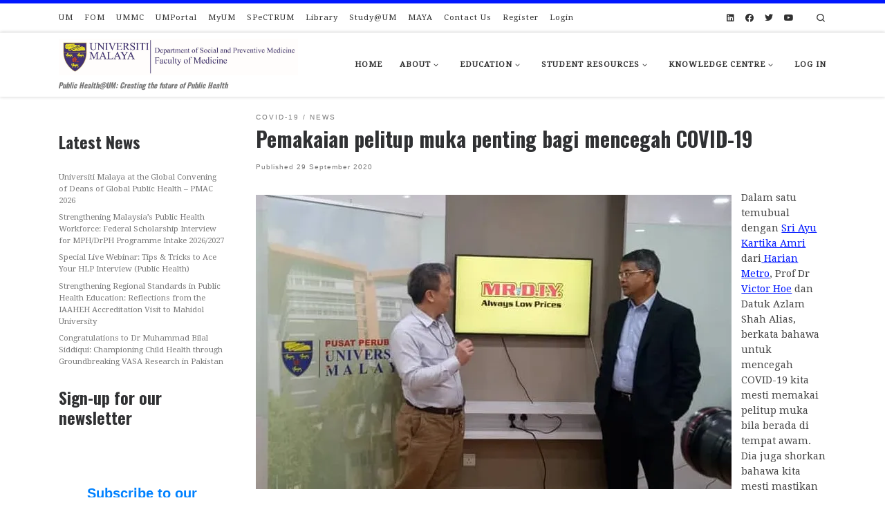

--- FILE ---
content_type: text/html; charset=UTF-8
request_url: https://spm.um.edu.my/2020/09/29/pemakaian-pelitup-muka-penting-bagi-mencegah-covid-19/
body_size: 49487
content:
<!DOCTYPE html>
<!--[if IE 7]>
<html class="ie ie7" lang="en-GB">
<![endif]-->
<!--[if IE 8]>
<html class="ie ie8" lang="en-GB">
<![endif]-->
<!--[if !(IE 7) | !(IE 8)  ]><!-->
<html lang="en-GB" class="no-js">
<!--<![endif]-->
  <head>
  <meta charset="UTF-8" />
  <meta http-equiv="X-UA-Compatible" content="IE=EDGE" />
  <meta name="viewport" content="width=device-width, initial-scale=1.0" />
  <link rel="profile"  href="https://gmpg.org/xfn/11" />
  <link rel="pingback" href="https://spm.um.edu.my/xmlrpc.php" />
<script>(function(html){html.className = html.className.replace(/\bno-js\b/,'js')})(document.documentElement);</script>
        <style id="wfc-base-style" type="text/css">
             .wfc-reset-menu-item-first-letter .navbar .nav>li>a:first-letter {font-size: inherit;}.format-icon:before {color: #5A5A5A;}article .format-icon.tc-hide-icon:before, .safari article.format-video .format-icon.tc-hide-icon:before, .chrome article.format-video .format-icon.tc-hide-icon:before, .safari article.format-image .format-icon.tc-hide-icon:before, .chrome article.format-image .format-icon.tc-hide-icon:before, .safari article.format-gallery .format-icon.tc-hide-icon:before, .safari article.attachment .format-icon.tc-hide-icon:before, .chrome article.format-gallery .format-icon.tc-hide-icon:before, .chrome article.attachment .format-icon.tc-hide-icon:before {content: none!important;}h2#tc-comment-title.tc-hide-icon:before {content: none!important;}.archive .archive-header h1.format-icon.tc-hide-icon:before {content: none!important;}.tc-sidebar h3.widget-title.tc-hide-icon:before {content: none!important;}.footer-widgets h3.widget-title.tc-hide-icon:before {content: none!important;}.tc-hide-icon i, i.tc-hide-icon {display: none !important;}.carousel-control {font-family: "Helvetica Neue", Helvetica, Arial, sans-serif;}.social-block a {font-size: 18px;}footer#footer .colophon .social-block a {font-size: 16px;}.social-block.widget_social a {font-size: 14px;}
        </style>
        <title>Pemakaian pelitup muka penting bagi mencegah COVID-19 &#8211; Department of Social and Preventive Medicine</title>
<meta name='robots' content='max-image-preview:large' />
<link rel='dns-prefetch' href='//cdn.jsdelivr.net' />
<link rel='dns-prefetch' href='//secure.gravatar.com' />
<link rel='dns-prefetch' href='//stats.wp.com' />
<link rel='dns-prefetch' href='//use.fontawesome.com' />
<link rel='dns-prefetch' href='//v0.wordpress.com' />
<link rel='dns-prefetch' href='//widgets.wp.com' />
<link rel='dns-prefetch' href='//s0.wp.com' />
<link rel='dns-prefetch' href='//0.gravatar.com' />
<link rel='dns-prefetch' href='//1.gravatar.com' />
<link rel='dns-prefetch' href='//2.gravatar.com' />
<link rel='dns-prefetch' href='//jetpack.wordpress.com' />
<link rel='dns-prefetch' href='//public-api.wordpress.com' />
<link rel='preconnect' href='//i0.wp.com' />
<link rel='preconnect' href='//c0.wp.com' />
<link rel="alternate" type="application/rss+xml" title="Department of Social and Preventive Medicine &raquo; Feed" href="https://spm.um.edu.my/feed/" />
<link rel="alternate" type="application/rss+xml" title="Department of Social and Preventive Medicine &raquo; Comments Feed" href="https://spm.um.edu.my/comments/feed/" />
<link rel="alternate" title="oEmbed (JSON)" type="application/json+oembed" href="https://spm.um.edu.my/wp-json/oembed/1.0/embed?url=https%3A%2F%2Fspm.um.edu.my%2F2020%2F09%2F29%2Fpemakaian-pelitup-muka-penting-bagi-mencegah-covid-19%2F" />
<link rel="alternate" title="oEmbed (XML)" type="text/xml+oembed" href="https://spm.um.edu.my/wp-json/oembed/1.0/embed?url=https%3A%2F%2Fspm.um.edu.my%2F2020%2F09%2F29%2Fpemakaian-pelitup-muka-penting-bagi-mencegah-covid-19%2F&#038;format=xml" />
<style id='wp-img-auto-sizes-contain-inline-css'>
img:is([sizes=auto i],[sizes^="auto," i]){contain-intrinsic-size:3000px 1500px}
/*# sourceURL=wp-img-auto-sizes-contain-inline-css */
</style>

<style id='wp-emoji-styles-inline-css'>

	img.wp-smiley, img.emoji {
		display: inline !important;
		border: none !important;
		box-shadow: none !important;
		height: 1em !important;
		width: 1em !important;
		margin: 0 0.07em !important;
		vertical-align: -0.1em !important;
		background: none !important;
		padding: 0 !important;
	}
/*# sourceURL=wp-emoji-styles-inline-css */
</style>
<link rel='stylesheet' id='wp-block-library-css' href='https://c0.wp.com/c/6.9/wp-includes/css/dist/block-library/style.min.css' media='all' />
<style id='wp-block-heading-inline-css'>
h1:where(.wp-block-heading).has-background,h2:where(.wp-block-heading).has-background,h3:where(.wp-block-heading).has-background,h4:where(.wp-block-heading).has-background,h5:where(.wp-block-heading).has-background,h6:where(.wp-block-heading).has-background{padding:1.25em 2.375em}h1.has-text-align-left[style*=writing-mode]:where([style*=vertical-lr]),h1.has-text-align-right[style*=writing-mode]:where([style*=vertical-rl]),h2.has-text-align-left[style*=writing-mode]:where([style*=vertical-lr]),h2.has-text-align-right[style*=writing-mode]:where([style*=vertical-rl]),h3.has-text-align-left[style*=writing-mode]:where([style*=vertical-lr]),h3.has-text-align-right[style*=writing-mode]:where([style*=vertical-rl]),h4.has-text-align-left[style*=writing-mode]:where([style*=vertical-lr]),h4.has-text-align-right[style*=writing-mode]:where([style*=vertical-rl]),h5.has-text-align-left[style*=writing-mode]:where([style*=vertical-lr]),h5.has-text-align-right[style*=writing-mode]:where([style*=vertical-rl]),h6.has-text-align-left[style*=writing-mode]:where([style*=vertical-lr]),h6.has-text-align-right[style*=writing-mode]:where([style*=vertical-rl]){rotate:180deg}
/*# sourceURL=https://c0.wp.com/c/6.9/wp-includes/blocks/heading/style.min.css */
</style>
<style id='wp-block-image-inline-css'>
.wp-block-image>a,.wp-block-image>figure>a{display:inline-block}.wp-block-image img{box-sizing:border-box;height:auto;max-width:100%;vertical-align:bottom}@media not (prefers-reduced-motion){.wp-block-image img.hide{visibility:hidden}.wp-block-image img.show{animation:show-content-image .4s}}.wp-block-image[style*=border-radius] img,.wp-block-image[style*=border-radius]>a{border-radius:inherit}.wp-block-image.has-custom-border img{box-sizing:border-box}.wp-block-image.aligncenter{text-align:center}.wp-block-image.alignfull>a,.wp-block-image.alignwide>a{width:100%}.wp-block-image.alignfull img,.wp-block-image.alignwide img{height:auto;width:100%}.wp-block-image .aligncenter,.wp-block-image .alignleft,.wp-block-image .alignright,.wp-block-image.aligncenter,.wp-block-image.alignleft,.wp-block-image.alignright{display:table}.wp-block-image .aligncenter>figcaption,.wp-block-image .alignleft>figcaption,.wp-block-image .alignright>figcaption,.wp-block-image.aligncenter>figcaption,.wp-block-image.alignleft>figcaption,.wp-block-image.alignright>figcaption{caption-side:bottom;display:table-caption}.wp-block-image .alignleft{float:left;margin:.5em 1em .5em 0}.wp-block-image .alignright{float:right;margin:.5em 0 .5em 1em}.wp-block-image .aligncenter{margin-left:auto;margin-right:auto}.wp-block-image :where(figcaption){margin-bottom:1em;margin-top:.5em}.wp-block-image.is-style-circle-mask img{border-radius:9999px}@supports ((-webkit-mask-image:none) or (mask-image:none)) or (-webkit-mask-image:none){.wp-block-image.is-style-circle-mask img{border-radius:0;-webkit-mask-image:url('data:image/svg+xml;utf8,<svg viewBox="0 0 100 100" xmlns="http://www.w3.org/2000/svg"><circle cx="50" cy="50" r="50"/></svg>');mask-image:url('data:image/svg+xml;utf8,<svg viewBox="0 0 100 100" xmlns="http://www.w3.org/2000/svg"><circle cx="50" cy="50" r="50"/></svg>');mask-mode:alpha;-webkit-mask-position:center;mask-position:center;-webkit-mask-repeat:no-repeat;mask-repeat:no-repeat;-webkit-mask-size:contain;mask-size:contain}}:root :where(.wp-block-image.is-style-rounded img,.wp-block-image .is-style-rounded img){border-radius:9999px}.wp-block-image figure{margin:0}.wp-lightbox-container{display:flex;flex-direction:column;position:relative}.wp-lightbox-container img{cursor:zoom-in}.wp-lightbox-container img:hover+button{opacity:1}.wp-lightbox-container button{align-items:center;backdrop-filter:blur(16px) saturate(180%);background-color:#5a5a5a40;border:none;border-radius:4px;cursor:zoom-in;display:flex;height:20px;justify-content:center;opacity:0;padding:0;position:absolute;right:16px;text-align:center;top:16px;width:20px;z-index:100}@media not (prefers-reduced-motion){.wp-lightbox-container button{transition:opacity .2s ease}}.wp-lightbox-container button:focus-visible{outline:3px auto #5a5a5a40;outline:3px auto -webkit-focus-ring-color;outline-offset:3px}.wp-lightbox-container button:hover{cursor:pointer;opacity:1}.wp-lightbox-container button:focus{opacity:1}.wp-lightbox-container button:focus,.wp-lightbox-container button:hover,.wp-lightbox-container button:not(:hover):not(:active):not(.has-background){background-color:#5a5a5a40;border:none}.wp-lightbox-overlay{box-sizing:border-box;cursor:zoom-out;height:100vh;left:0;overflow:hidden;position:fixed;top:0;visibility:hidden;width:100%;z-index:100000}.wp-lightbox-overlay .close-button{align-items:center;cursor:pointer;display:flex;justify-content:center;min-height:40px;min-width:40px;padding:0;position:absolute;right:calc(env(safe-area-inset-right) + 16px);top:calc(env(safe-area-inset-top) + 16px);z-index:5000000}.wp-lightbox-overlay .close-button:focus,.wp-lightbox-overlay .close-button:hover,.wp-lightbox-overlay .close-button:not(:hover):not(:active):not(.has-background){background:none;border:none}.wp-lightbox-overlay .lightbox-image-container{height:var(--wp--lightbox-container-height);left:50%;overflow:hidden;position:absolute;top:50%;transform:translate(-50%,-50%);transform-origin:top left;width:var(--wp--lightbox-container-width);z-index:9999999999}.wp-lightbox-overlay .wp-block-image{align-items:center;box-sizing:border-box;display:flex;height:100%;justify-content:center;margin:0;position:relative;transform-origin:0 0;width:100%;z-index:3000000}.wp-lightbox-overlay .wp-block-image img{height:var(--wp--lightbox-image-height);min-height:var(--wp--lightbox-image-height);min-width:var(--wp--lightbox-image-width);width:var(--wp--lightbox-image-width)}.wp-lightbox-overlay .wp-block-image figcaption{display:none}.wp-lightbox-overlay button{background:none;border:none}.wp-lightbox-overlay .scrim{background-color:#fff;height:100%;opacity:.9;position:absolute;width:100%;z-index:2000000}.wp-lightbox-overlay.active{visibility:visible}@media not (prefers-reduced-motion){.wp-lightbox-overlay.active{animation:turn-on-visibility .25s both}.wp-lightbox-overlay.active img{animation:turn-on-visibility .35s both}.wp-lightbox-overlay.show-closing-animation:not(.active){animation:turn-off-visibility .35s both}.wp-lightbox-overlay.show-closing-animation:not(.active) img{animation:turn-off-visibility .25s both}.wp-lightbox-overlay.zoom.active{animation:none;opacity:1;visibility:visible}.wp-lightbox-overlay.zoom.active .lightbox-image-container{animation:lightbox-zoom-in .4s}.wp-lightbox-overlay.zoom.active .lightbox-image-container img{animation:none}.wp-lightbox-overlay.zoom.active .scrim{animation:turn-on-visibility .4s forwards}.wp-lightbox-overlay.zoom.show-closing-animation:not(.active){animation:none}.wp-lightbox-overlay.zoom.show-closing-animation:not(.active) .lightbox-image-container{animation:lightbox-zoom-out .4s}.wp-lightbox-overlay.zoom.show-closing-animation:not(.active) .lightbox-image-container img{animation:none}.wp-lightbox-overlay.zoom.show-closing-animation:not(.active) .scrim{animation:turn-off-visibility .4s forwards}}@keyframes show-content-image{0%{visibility:hidden}99%{visibility:hidden}to{visibility:visible}}@keyframes turn-on-visibility{0%{opacity:0}to{opacity:1}}@keyframes turn-off-visibility{0%{opacity:1;visibility:visible}99%{opacity:0;visibility:visible}to{opacity:0;visibility:hidden}}@keyframes lightbox-zoom-in{0%{transform:translate(calc((-100vw + var(--wp--lightbox-scrollbar-width))/2 + var(--wp--lightbox-initial-left-position)),calc(-50vh + var(--wp--lightbox-initial-top-position))) scale(var(--wp--lightbox-scale))}to{transform:translate(-50%,-50%) scale(1)}}@keyframes lightbox-zoom-out{0%{transform:translate(-50%,-50%) scale(1);visibility:visible}99%{visibility:visible}to{transform:translate(calc((-100vw + var(--wp--lightbox-scrollbar-width))/2 + var(--wp--lightbox-initial-left-position)),calc(-50vh + var(--wp--lightbox-initial-top-position))) scale(var(--wp--lightbox-scale));visibility:hidden}}
/*# sourceURL=https://c0.wp.com/c/6.9/wp-includes/blocks/image/style.min.css */
</style>
<style id='wp-block-latest-posts-inline-css'>
.wp-block-latest-posts{box-sizing:border-box}.wp-block-latest-posts.alignleft{margin-right:2em}.wp-block-latest-posts.alignright{margin-left:2em}.wp-block-latest-posts.wp-block-latest-posts__list{list-style:none}.wp-block-latest-posts.wp-block-latest-posts__list li{clear:both;overflow-wrap:break-word}.wp-block-latest-posts.is-grid{display:flex;flex-wrap:wrap}.wp-block-latest-posts.is-grid li{margin:0 1.25em 1.25em 0;width:100%}@media (min-width:600px){.wp-block-latest-posts.columns-2 li{width:calc(50% - .625em)}.wp-block-latest-posts.columns-2 li:nth-child(2n){margin-right:0}.wp-block-latest-posts.columns-3 li{width:calc(33.33333% - .83333em)}.wp-block-latest-posts.columns-3 li:nth-child(3n){margin-right:0}.wp-block-latest-posts.columns-4 li{width:calc(25% - .9375em)}.wp-block-latest-posts.columns-4 li:nth-child(4n){margin-right:0}.wp-block-latest-posts.columns-5 li{width:calc(20% - 1em)}.wp-block-latest-posts.columns-5 li:nth-child(5n){margin-right:0}.wp-block-latest-posts.columns-6 li{width:calc(16.66667% - 1.04167em)}.wp-block-latest-posts.columns-6 li:nth-child(6n){margin-right:0}}:root :where(.wp-block-latest-posts.is-grid){padding:0}:root :where(.wp-block-latest-posts.wp-block-latest-posts__list){padding-left:0}.wp-block-latest-posts__post-author,.wp-block-latest-posts__post-date{display:block;font-size:.8125em}.wp-block-latest-posts__post-excerpt,.wp-block-latest-posts__post-full-content{margin-bottom:1em;margin-top:.5em}.wp-block-latest-posts__featured-image a{display:inline-block}.wp-block-latest-posts__featured-image img{height:auto;max-width:100%;width:auto}.wp-block-latest-posts__featured-image.alignleft{float:left;margin-right:1em}.wp-block-latest-posts__featured-image.alignright{float:right;margin-left:1em}.wp-block-latest-posts__featured-image.aligncenter{margin-bottom:1em;text-align:center}
/*# sourceURL=https://c0.wp.com/c/6.9/wp-includes/blocks/latest-posts/style.min.css */
</style>
<style id='wp-block-list-inline-css'>
ol,ul{box-sizing:border-box}:root :where(.wp-block-list.has-background){padding:1.25em 2.375em}
/*# sourceURL=https://c0.wp.com/c/6.9/wp-includes/blocks/list/style.min.css */
</style>
<style id='wp-block-embed-inline-css'>
.wp-block-embed.alignleft,.wp-block-embed.alignright,.wp-block[data-align=left]>[data-type="core/embed"],.wp-block[data-align=right]>[data-type="core/embed"]{max-width:360px;width:100%}.wp-block-embed.alignleft .wp-block-embed__wrapper,.wp-block-embed.alignright .wp-block-embed__wrapper,.wp-block[data-align=left]>[data-type="core/embed"] .wp-block-embed__wrapper,.wp-block[data-align=right]>[data-type="core/embed"] .wp-block-embed__wrapper{min-width:280px}.wp-block-cover .wp-block-embed{min-height:240px;min-width:320px}.wp-block-embed{overflow-wrap:break-word}.wp-block-embed :where(figcaption){margin-bottom:1em;margin-top:.5em}.wp-block-embed iframe{max-width:100%}.wp-block-embed__wrapper{position:relative}.wp-embed-responsive .wp-has-aspect-ratio .wp-block-embed__wrapper:before{content:"";display:block;padding-top:50%}.wp-embed-responsive .wp-has-aspect-ratio iframe{bottom:0;height:100%;left:0;position:absolute;right:0;top:0;width:100%}.wp-embed-responsive .wp-embed-aspect-21-9 .wp-block-embed__wrapper:before{padding-top:42.85%}.wp-embed-responsive .wp-embed-aspect-18-9 .wp-block-embed__wrapper:before{padding-top:50%}.wp-embed-responsive .wp-embed-aspect-16-9 .wp-block-embed__wrapper:before{padding-top:56.25%}.wp-embed-responsive .wp-embed-aspect-4-3 .wp-block-embed__wrapper:before{padding-top:75%}.wp-embed-responsive .wp-embed-aspect-1-1 .wp-block-embed__wrapper:before{padding-top:100%}.wp-embed-responsive .wp-embed-aspect-9-16 .wp-block-embed__wrapper:before{padding-top:177.77%}.wp-embed-responsive .wp-embed-aspect-1-2 .wp-block-embed__wrapper:before{padding-top:200%}
/*# sourceURL=https://c0.wp.com/c/6.9/wp-includes/blocks/embed/style.min.css */
</style>
<style id='wp-block-paragraph-inline-css'>
.is-small-text{font-size:.875em}.is-regular-text{font-size:1em}.is-large-text{font-size:2.25em}.is-larger-text{font-size:3em}.has-drop-cap:not(:focus):first-letter{float:left;font-size:8.4em;font-style:normal;font-weight:100;line-height:.68;margin:.05em .1em 0 0;text-transform:uppercase}body.rtl .has-drop-cap:not(:focus):first-letter{float:none;margin-left:.1em}p.has-drop-cap.has-background{overflow:hidden}:root :where(p.has-background){padding:1.25em 2.375em}:where(p.has-text-color:not(.has-link-color)) a{color:inherit}p.has-text-align-left[style*="writing-mode:vertical-lr"],p.has-text-align-right[style*="writing-mode:vertical-rl"]{rotate:180deg}
/*# sourceURL=https://c0.wp.com/c/6.9/wp-includes/blocks/paragraph/style.min.css */
</style>
<style id='global-styles-inline-css'>
:root{--wp--preset--aspect-ratio--square: 1;--wp--preset--aspect-ratio--4-3: 4/3;--wp--preset--aspect-ratio--3-4: 3/4;--wp--preset--aspect-ratio--3-2: 3/2;--wp--preset--aspect-ratio--2-3: 2/3;--wp--preset--aspect-ratio--16-9: 16/9;--wp--preset--aspect-ratio--9-16: 9/16;--wp--preset--color--black: #000000;--wp--preset--color--cyan-bluish-gray: #abb8c3;--wp--preset--color--white: #ffffff;--wp--preset--color--pale-pink: #f78da7;--wp--preset--color--vivid-red: #cf2e2e;--wp--preset--color--luminous-vivid-orange: #ff6900;--wp--preset--color--luminous-vivid-amber: #fcb900;--wp--preset--color--light-green-cyan: #7bdcb5;--wp--preset--color--vivid-green-cyan: #00d084;--wp--preset--color--pale-cyan-blue: #8ed1fc;--wp--preset--color--vivid-cyan-blue: #0693e3;--wp--preset--color--vivid-purple: #9b51e0;--wp--preset--gradient--vivid-cyan-blue-to-vivid-purple: linear-gradient(135deg,rgb(6,147,227) 0%,rgb(155,81,224) 100%);--wp--preset--gradient--light-green-cyan-to-vivid-green-cyan: linear-gradient(135deg,rgb(122,220,180) 0%,rgb(0,208,130) 100%);--wp--preset--gradient--luminous-vivid-amber-to-luminous-vivid-orange: linear-gradient(135deg,rgb(252,185,0) 0%,rgb(255,105,0) 100%);--wp--preset--gradient--luminous-vivid-orange-to-vivid-red: linear-gradient(135deg,rgb(255,105,0) 0%,rgb(207,46,46) 100%);--wp--preset--gradient--very-light-gray-to-cyan-bluish-gray: linear-gradient(135deg,rgb(238,238,238) 0%,rgb(169,184,195) 100%);--wp--preset--gradient--cool-to-warm-spectrum: linear-gradient(135deg,rgb(74,234,220) 0%,rgb(151,120,209) 20%,rgb(207,42,186) 40%,rgb(238,44,130) 60%,rgb(251,105,98) 80%,rgb(254,248,76) 100%);--wp--preset--gradient--blush-light-purple: linear-gradient(135deg,rgb(255,206,236) 0%,rgb(152,150,240) 100%);--wp--preset--gradient--blush-bordeaux: linear-gradient(135deg,rgb(254,205,165) 0%,rgb(254,45,45) 50%,rgb(107,0,62) 100%);--wp--preset--gradient--luminous-dusk: linear-gradient(135deg,rgb(255,203,112) 0%,rgb(199,81,192) 50%,rgb(65,88,208) 100%);--wp--preset--gradient--pale-ocean: linear-gradient(135deg,rgb(255,245,203) 0%,rgb(182,227,212) 50%,rgb(51,167,181) 100%);--wp--preset--gradient--electric-grass: linear-gradient(135deg,rgb(202,248,128) 0%,rgb(113,206,126) 100%);--wp--preset--gradient--midnight: linear-gradient(135deg,rgb(2,3,129) 0%,rgb(40,116,252) 100%);--wp--preset--font-size--small: 13px;--wp--preset--font-size--medium: 20px;--wp--preset--font-size--large: 36px;--wp--preset--font-size--x-large: 42px;--wp--preset--spacing--20: 0.44rem;--wp--preset--spacing--30: 0.67rem;--wp--preset--spacing--40: 1rem;--wp--preset--spacing--50: 1.5rem;--wp--preset--spacing--60: 2.25rem;--wp--preset--spacing--70: 3.38rem;--wp--preset--spacing--80: 5.06rem;--wp--preset--shadow--natural: 6px 6px 9px rgba(0, 0, 0, 0.2);--wp--preset--shadow--deep: 12px 12px 50px rgba(0, 0, 0, 0.4);--wp--preset--shadow--sharp: 6px 6px 0px rgba(0, 0, 0, 0.2);--wp--preset--shadow--outlined: 6px 6px 0px -3px rgb(255, 255, 255), 6px 6px rgb(0, 0, 0);--wp--preset--shadow--crisp: 6px 6px 0px rgb(0, 0, 0);}:where(.is-layout-flex){gap: 0.5em;}:where(.is-layout-grid){gap: 0.5em;}body .is-layout-flex{display: flex;}.is-layout-flex{flex-wrap: wrap;align-items: center;}.is-layout-flex > :is(*, div){margin: 0;}body .is-layout-grid{display: grid;}.is-layout-grid > :is(*, div){margin: 0;}:where(.wp-block-columns.is-layout-flex){gap: 2em;}:where(.wp-block-columns.is-layout-grid){gap: 2em;}:where(.wp-block-post-template.is-layout-flex){gap: 1.25em;}:where(.wp-block-post-template.is-layout-grid){gap: 1.25em;}.has-black-color{color: var(--wp--preset--color--black) !important;}.has-cyan-bluish-gray-color{color: var(--wp--preset--color--cyan-bluish-gray) !important;}.has-white-color{color: var(--wp--preset--color--white) !important;}.has-pale-pink-color{color: var(--wp--preset--color--pale-pink) !important;}.has-vivid-red-color{color: var(--wp--preset--color--vivid-red) !important;}.has-luminous-vivid-orange-color{color: var(--wp--preset--color--luminous-vivid-orange) !important;}.has-luminous-vivid-amber-color{color: var(--wp--preset--color--luminous-vivid-amber) !important;}.has-light-green-cyan-color{color: var(--wp--preset--color--light-green-cyan) !important;}.has-vivid-green-cyan-color{color: var(--wp--preset--color--vivid-green-cyan) !important;}.has-pale-cyan-blue-color{color: var(--wp--preset--color--pale-cyan-blue) !important;}.has-vivid-cyan-blue-color{color: var(--wp--preset--color--vivid-cyan-blue) !important;}.has-vivid-purple-color{color: var(--wp--preset--color--vivid-purple) !important;}.has-black-background-color{background-color: var(--wp--preset--color--black) !important;}.has-cyan-bluish-gray-background-color{background-color: var(--wp--preset--color--cyan-bluish-gray) !important;}.has-white-background-color{background-color: var(--wp--preset--color--white) !important;}.has-pale-pink-background-color{background-color: var(--wp--preset--color--pale-pink) !important;}.has-vivid-red-background-color{background-color: var(--wp--preset--color--vivid-red) !important;}.has-luminous-vivid-orange-background-color{background-color: var(--wp--preset--color--luminous-vivid-orange) !important;}.has-luminous-vivid-amber-background-color{background-color: var(--wp--preset--color--luminous-vivid-amber) !important;}.has-light-green-cyan-background-color{background-color: var(--wp--preset--color--light-green-cyan) !important;}.has-vivid-green-cyan-background-color{background-color: var(--wp--preset--color--vivid-green-cyan) !important;}.has-pale-cyan-blue-background-color{background-color: var(--wp--preset--color--pale-cyan-blue) !important;}.has-vivid-cyan-blue-background-color{background-color: var(--wp--preset--color--vivid-cyan-blue) !important;}.has-vivid-purple-background-color{background-color: var(--wp--preset--color--vivid-purple) !important;}.has-black-border-color{border-color: var(--wp--preset--color--black) !important;}.has-cyan-bluish-gray-border-color{border-color: var(--wp--preset--color--cyan-bluish-gray) !important;}.has-white-border-color{border-color: var(--wp--preset--color--white) !important;}.has-pale-pink-border-color{border-color: var(--wp--preset--color--pale-pink) !important;}.has-vivid-red-border-color{border-color: var(--wp--preset--color--vivid-red) !important;}.has-luminous-vivid-orange-border-color{border-color: var(--wp--preset--color--luminous-vivid-orange) !important;}.has-luminous-vivid-amber-border-color{border-color: var(--wp--preset--color--luminous-vivid-amber) !important;}.has-light-green-cyan-border-color{border-color: var(--wp--preset--color--light-green-cyan) !important;}.has-vivid-green-cyan-border-color{border-color: var(--wp--preset--color--vivid-green-cyan) !important;}.has-pale-cyan-blue-border-color{border-color: var(--wp--preset--color--pale-cyan-blue) !important;}.has-vivid-cyan-blue-border-color{border-color: var(--wp--preset--color--vivid-cyan-blue) !important;}.has-vivid-purple-border-color{border-color: var(--wp--preset--color--vivid-purple) !important;}.has-vivid-cyan-blue-to-vivid-purple-gradient-background{background: var(--wp--preset--gradient--vivid-cyan-blue-to-vivid-purple) !important;}.has-light-green-cyan-to-vivid-green-cyan-gradient-background{background: var(--wp--preset--gradient--light-green-cyan-to-vivid-green-cyan) !important;}.has-luminous-vivid-amber-to-luminous-vivid-orange-gradient-background{background: var(--wp--preset--gradient--luminous-vivid-amber-to-luminous-vivid-orange) !important;}.has-luminous-vivid-orange-to-vivid-red-gradient-background{background: var(--wp--preset--gradient--luminous-vivid-orange-to-vivid-red) !important;}.has-very-light-gray-to-cyan-bluish-gray-gradient-background{background: var(--wp--preset--gradient--very-light-gray-to-cyan-bluish-gray) !important;}.has-cool-to-warm-spectrum-gradient-background{background: var(--wp--preset--gradient--cool-to-warm-spectrum) !important;}.has-blush-light-purple-gradient-background{background: var(--wp--preset--gradient--blush-light-purple) !important;}.has-blush-bordeaux-gradient-background{background: var(--wp--preset--gradient--blush-bordeaux) !important;}.has-luminous-dusk-gradient-background{background: var(--wp--preset--gradient--luminous-dusk) !important;}.has-pale-ocean-gradient-background{background: var(--wp--preset--gradient--pale-ocean) !important;}.has-electric-grass-gradient-background{background: var(--wp--preset--gradient--electric-grass) !important;}.has-midnight-gradient-background{background: var(--wp--preset--gradient--midnight) !important;}.has-small-font-size{font-size: var(--wp--preset--font-size--small) !important;}.has-medium-font-size{font-size: var(--wp--preset--font-size--medium) !important;}.has-large-font-size{font-size: var(--wp--preset--font-size--large) !important;}.has-x-large-font-size{font-size: var(--wp--preset--font-size--x-large) !important;}
/*# sourceURL=global-styles-inline-css */
</style>

<style id='classic-theme-styles-inline-css'>
/*! This file is auto-generated */
.wp-block-button__link{color:#fff;background-color:#32373c;border-radius:9999px;box-shadow:none;text-decoration:none;padding:calc(.667em + 2px) calc(1.333em + 2px);font-size:1.125em}.wp-block-file__button{background:#32373c;color:#fff;text-decoration:none}
/*# sourceURL=/wp-includes/css/classic-themes.min.css */
</style>
<style id='font-awesome-svg-styles-default-inline-css'>
.svg-inline--fa {
  display: inline-block;
  height: 1em;
  overflow: visible;
  vertical-align: -.125em;
}
/*# sourceURL=font-awesome-svg-styles-default-inline-css */
</style>
<link rel='stylesheet' id='font-awesome-svg-styles-css' href='https://spm.um.edu.my/wp-content/uploads/font-awesome/v5.15.1/css/svg-with-js.css' media='all' />
<style id='font-awesome-svg-styles-inline-css'>
   .wp-block-font-awesome-icon svg::before,
   .wp-rich-text-font-awesome-icon svg::before {content: unset;}
/*# sourceURL=font-awesome-svg-styles-inline-css */
</style>
<link rel='stylesheet' id='events-manager-css' href='https://spm.um.edu.my/wp-content/plugins/events-manager/includes/css/events-manager.min.css?ver=7.2.3.1' media='all' />
<link rel='stylesheet' id='ub-extension-style-css-css' href='https://spm.um.edu.my/wp-content/plugins/ultimate-blocks/src/extensions/style.css?ver=6.9' media='all' />
<link rel='stylesheet' id='h5p-plugin-styles-css' href='https://spm.um.edu.my/wp-content/plugins/h5p/h5p-php-library/styles/h5p.css?ver=1.16.2' media='all' />
<link rel='stylesheet' id='spm-qr-generator-css-css' href='https://spm.um.edu.my/wp-content/plugins/spm-qr-generator/assets/css/app.css?ver=1.0.0' media='all' />
<link rel='stylesheet' id='wpforms-form-locker-frontend-css' href='https://spm.um.edu.my/wp-content/plugins/wpforms-form-locker/assets/css/frontend.min.css?ver=2.8.0' media='all' />
<link rel='stylesheet' id='customizr-main-css' href='https://spm.um.edu.my/wp-content/themes/customizr-pro/assets/front/css/style.min.css?ver=2.4.27' media='all' />
<style id='customizr-main-inline-css'>
::-moz-selection{background-color:#0017ff}::selection{background-color:#0017ff}a,.btn-skin:active,.btn-skin:focus,.btn-skin:hover,.btn-skin.inverted,.grid-container__classic .post-type__icon,.post-type__icon:hover .icn-format,.grid-container__classic .post-type__icon:hover .icn-format,[class*='grid-container__'] .entry-title a.czr-title:hover,input[type=checkbox]:checked::before{color:#0017ff}.czr-css-loader > div ,.btn-skin,.btn-skin:active,.btn-skin:focus,.btn-skin:hover,.btn-skin-h-dark,.btn-skin-h-dark.inverted:active,.btn-skin-h-dark.inverted:focus,.btn-skin-h-dark.inverted:hover{border-color:#0017ff}.tc-header.border-top{border-top-color:#0017ff}[class*='grid-container__'] .entry-title a:hover::after,.grid-container__classic .post-type__icon,.btn-skin,.btn-skin.inverted:active,.btn-skin.inverted:focus,.btn-skin.inverted:hover,.btn-skin-h-dark,.btn-skin-h-dark.inverted:active,.btn-skin-h-dark.inverted:focus,.btn-skin-h-dark.inverted:hover,.sidebar .widget-title::after,input[type=radio]:checked::before{background-color:#0017ff}.btn-skin-light:active,.btn-skin-light:focus,.btn-skin-light:hover,.btn-skin-light.inverted{color:#4d5dff}input:not([type='submit']):not([type='button']):not([type='number']):not([type='checkbox']):not([type='radio']):focus,textarea:focus,.btn-skin-light,.btn-skin-light.inverted,.btn-skin-light:active,.btn-skin-light:focus,.btn-skin-light:hover,.btn-skin-light.inverted:active,.btn-skin-light.inverted:focus,.btn-skin-light.inverted:hover{border-color:#4d5dff}.btn-skin-light,.btn-skin-light.inverted:active,.btn-skin-light.inverted:focus,.btn-skin-light.inverted:hover{background-color:#4d5dff}.btn-skin-lightest:active,.btn-skin-lightest:focus,.btn-skin-lightest:hover,.btn-skin-lightest.inverted{color:#6674ff}.btn-skin-lightest,.btn-skin-lightest.inverted,.btn-skin-lightest:active,.btn-skin-lightest:focus,.btn-skin-lightest:hover,.btn-skin-lightest.inverted:active,.btn-skin-lightest.inverted:focus,.btn-skin-lightest.inverted:hover{border-color:#6674ff}.btn-skin-lightest,.btn-skin-lightest.inverted:active,.btn-skin-lightest.inverted:focus,.btn-skin-lightest.inverted:hover{background-color:#6674ff}.pagination,a:hover,a:focus,a:active,.btn-skin-dark:active,.btn-skin-dark:focus,.btn-skin-dark:hover,.btn-skin-dark.inverted,.btn-skin-dark-oh:active,.btn-skin-dark-oh:focus,.btn-skin-dark-oh:hover,.post-info a:not(.btn):hover,.grid-container__classic .post-type__icon .icn-format,[class*='grid-container__'] .hover .entry-title a,.widget-area a:not(.btn):hover,a.czr-format-link:hover,.format-link.hover a.czr-format-link,button[type=submit]:hover,button[type=submit]:active,button[type=submit]:focus,input[type=submit]:hover,input[type=submit]:active,input[type=submit]:focus,.tabs .nav-link:hover,.tabs .nav-link.active,.tabs .nav-link.active:hover,.tabs .nav-link.active:focus{color:#0011c2}.grid-container__classic.tc-grid-border .grid__item,.btn-skin-dark,.btn-skin-dark.inverted,button[type=submit],input[type=submit],.btn-skin-dark:active,.btn-skin-dark:focus,.btn-skin-dark:hover,.btn-skin-dark.inverted:active,.btn-skin-dark.inverted:focus,.btn-skin-dark.inverted:hover,.btn-skin-h-dark:active,.btn-skin-h-dark:focus,.btn-skin-h-dark:hover,.btn-skin-h-dark.inverted,.btn-skin-h-dark.inverted,.btn-skin-h-dark.inverted,.btn-skin-dark-oh:active,.btn-skin-dark-oh:focus,.btn-skin-dark-oh:hover,.btn-skin-dark-oh.inverted:active,.btn-skin-dark-oh.inverted:focus,.btn-skin-dark-oh.inverted:hover,button[type=submit]:hover,button[type=submit]:active,button[type=submit]:focus,input[type=submit]:hover,input[type=submit]:active,input[type=submit]:focus{border-color:#0011c2}.btn-skin-dark,.btn-skin-dark.inverted:active,.btn-skin-dark.inverted:focus,.btn-skin-dark.inverted:hover,.btn-skin-h-dark:active,.btn-skin-h-dark:focus,.btn-skin-h-dark:hover,.btn-skin-h-dark.inverted,.btn-skin-h-dark.inverted,.btn-skin-h-dark.inverted,.btn-skin-dark-oh.inverted:active,.btn-skin-dark-oh.inverted:focus,.btn-skin-dark-oh.inverted:hover,.grid-container__classic .post-type__icon:hover,button[type=submit],input[type=submit],.czr-link-hover-underline .widgets-list-layout-links a:not(.btn)::before,.czr-link-hover-underline .widget_archive a:not(.btn)::before,.czr-link-hover-underline .widget_nav_menu a:not(.btn)::before,.czr-link-hover-underline .widget_rss ul a:not(.btn)::before,.czr-link-hover-underline .widget_recent_entries a:not(.btn)::before,.czr-link-hover-underline .widget_categories a:not(.btn)::before,.czr-link-hover-underline .widget_meta a:not(.btn)::before,.czr-link-hover-underline .widget_recent_comments a:not(.btn)::before,.czr-link-hover-underline .widget_pages a:not(.btn)::before,.czr-link-hover-underline .widget_calendar a:not(.btn)::before,[class*='grid-container__'] .hover .entry-title a::after,a.czr-format-link::before,.comment-author a::before,.comment-link::before,.tabs .nav-link.active::before{background-color:#0011c2}.btn-skin-dark-shaded:active,.btn-skin-dark-shaded:focus,.btn-skin-dark-shaded:hover,.btn-skin-dark-shaded.inverted{background-color:rgba(0,17,194,0.2)}.btn-skin-dark-shaded,.btn-skin-dark-shaded.inverted:active,.btn-skin-dark-shaded.inverted:focus,.btn-skin-dark-shaded.inverted:hover{background-color:rgba(0,17,194,0.8)}.navbar-brand,.header-tagline,h1,h2,h3,.tc-dropcap { font-family : 'Oswald';font-weight : 700; }
body { font-family : 'Droid Serif';font-weight : 400; }

              body {
                font-size : 0.75rem;
                line-height : 1.5em;
              }

.tc-header.border-top { border-top-width: 5px; border-top-style: solid }
#czr-push-footer { display: none; visibility: hidden; }
        .czr-sticky-footer #czr-push-footer.sticky-footer-enabled { display: block; }
        
/*# sourceURL=customizr-main-inline-css */
</style>
<link rel='stylesheet' id='customizr-style-css' href='https://spm.um.edu.my/wp-content/themes/customizr-child/style.css?ver=2.4.27' media='all' />
<link rel='stylesheet' id='jetpack_likes-css' href='https://c0.wp.com/p/jetpack/15.4/modules/likes/style.css' media='all' />
<link rel='stylesheet' id='wp-members-css' href='https://spm.um.edu.my/wp-content/plugins/wp-members/assets/css/forms/generic-no-float.min.css?ver=3.5.5.1' media='all' />
<link rel='stylesheet' id='font-awesome-official-css' href='https://use.fontawesome.com/releases/v5.15.1/css/all.css' media='all' integrity="sha384-vp86vTRFVJgpjF9jiIGPEEqYqlDwgyBgEF109VFjmqGmIY/Y4HV4d3Gp2irVfcrp" crossorigin="anonymous" />
<link rel='stylesheet' id='font-awesome-official-v4shim-css' href='https://use.fontawesome.com/releases/v5.15.1/css/v4-shims.css' media='all' integrity="sha384-WCuYjm/u5NsK4s/NfnJeHuMj6zzN2HFyjhBu/SnZJj7eZ6+ds4zqIM3wYgL59Clf" crossorigin="anonymous" />
<style id='font-awesome-official-v4shim-inline-css'>
@font-face {
font-family: "FontAwesome";
font-display: block;
src: url("https://use.fontawesome.com/releases/v5.15.1/webfonts/fa-brands-400.eot"),
		url("https://use.fontawesome.com/releases/v5.15.1/webfonts/fa-brands-400.eot?#iefix") format("embedded-opentype"),
		url("https://use.fontawesome.com/releases/v5.15.1/webfonts/fa-brands-400.woff2") format("woff2"),
		url("https://use.fontawesome.com/releases/v5.15.1/webfonts/fa-brands-400.woff") format("woff"),
		url("https://use.fontawesome.com/releases/v5.15.1/webfonts/fa-brands-400.ttf") format("truetype"),
		url("https://use.fontawesome.com/releases/v5.15.1/webfonts/fa-brands-400.svg#fontawesome") format("svg");
}

@font-face {
font-family: "FontAwesome";
font-display: block;
src: url("https://use.fontawesome.com/releases/v5.15.1/webfonts/fa-solid-900.eot"),
		url("https://use.fontawesome.com/releases/v5.15.1/webfonts/fa-solid-900.eot?#iefix") format("embedded-opentype"),
		url("https://use.fontawesome.com/releases/v5.15.1/webfonts/fa-solid-900.woff2") format("woff2"),
		url("https://use.fontawesome.com/releases/v5.15.1/webfonts/fa-solid-900.woff") format("woff"),
		url("https://use.fontawesome.com/releases/v5.15.1/webfonts/fa-solid-900.ttf") format("truetype"),
		url("https://use.fontawesome.com/releases/v5.15.1/webfonts/fa-solid-900.svg#fontawesome") format("svg");
}

@font-face {
font-family: "FontAwesome";
font-display: block;
src: url("https://use.fontawesome.com/releases/v5.15.1/webfonts/fa-regular-400.eot"),
		url("https://use.fontawesome.com/releases/v5.15.1/webfonts/fa-regular-400.eot?#iefix") format("embedded-opentype"),
		url("https://use.fontawesome.com/releases/v5.15.1/webfonts/fa-regular-400.woff2") format("woff2"),
		url("https://use.fontawesome.com/releases/v5.15.1/webfonts/fa-regular-400.woff") format("woff"),
		url("https://use.fontawesome.com/releases/v5.15.1/webfonts/fa-regular-400.ttf") format("truetype"),
		url("https://use.fontawesome.com/releases/v5.15.1/webfonts/fa-regular-400.svg#fontawesome") format("svg");
unicode-range: U+F004-F005,U+F007,U+F017,U+F022,U+F024,U+F02E,U+F03E,U+F044,U+F057-F059,U+F06E,U+F070,U+F075,U+F07B-F07C,U+F080,U+F086,U+F089,U+F094,U+F09D,U+F0A0,U+F0A4-F0A7,U+F0C5,U+F0C7-F0C8,U+F0E0,U+F0EB,U+F0F3,U+F0F8,U+F0FE,U+F111,U+F118-F11A,U+F11C,U+F133,U+F144,U+F146,U+F14A,U+F14D-F14E,U+F150-F152,U+F15B-F15C,U+F164-F165,U+F185-F186,U+F191-F192,U+F1AD,U+F1C1-F1C9,U+F1CD,U+F1D8,U+F1E3,U+F1EA,U+F1F6,U+F1F9,U+F20A,U+F247-F249,U+F24D,U+F254-F25B,U+F25D,U+F267,U+F271-F274,U+F279,U+F28B,U+F28D,U+F2B5-F2B6,U+F2B9,U+F2BB,U+F2BD,U+F2C1-F2C2,U+F2D0,U+F2D2,U+F2DC,U+F2ED,U+F328,U+F358-F35B,U+F3A5,U+F3D1,U+F410,U+F4AD;
}
/*# sourceURL=font-awesome-official-v4shim-inline-css */
</style>
<link rel='stylesheet' id='sharedaddy-css' href='https://c0.wp.com/p/jetpack/15.4/modules/sharedaddy/sharing.css' media='all' />
<link rel='stylesheet' id='social-logos-css' href='https://c0.wp.com/p/jetpack/15.4/_inc/social-logos/social-logos.min.css' media='all' />
<script src="https://c0.wp.com/c/6.9/wp-includes/js/jquery/jquery.min.js" id="jquery-core-js"></script>
<script src="https://c0.wp.com/c/6.9/wp-includes/js/jquery/jquery-migrate.min.js" id="jquery-migrate-js"></script>
<script src="https://c0.wp.com/c/6.9/wp-includes/js/jquery/ui/core.min.js" id="jquery-ui-core-js"></script>
<script src="https://c0.wp.com/c/6.9/wp-includes/js/jquery/ui/mouse.min.js" id="jquery-ui-mouse-js"></script>
<script src="https://c0.wp.com/c/6.9/wp-includes/js/jquery/ui/sortable.min.js" id="jquery-ui-sortable-js"></script>
<script src="https://c0.wp.com/c/6.9/wp-includes/js/jquery/ui/datepicker.min.js" id="jquery-ui-datepicker-js"></script>
<script id="jquery-ui-datepicker-js-after">
jQuery(function(jQuery){jQuery.datepicker.setDefaults({"closeText":"Close","currentText":"Today","monthNames":["January","February","March","April","May","June","July","August","September","October","November","December"],"monthNamesShort":["Jan","Feb","Mar","Apr","May","Jun","Jul","Aug","Sep","Oct","Nov","Dec"],"nextText":"Next","prevText":"Previous","dayNames":["Sunday","Monday","Tuesday","Wednesday","Thursday","Friday","Saturday"],"dayNamesShort":["Sun","Mon","Tue","Wed","Thu","Fri","Sat"],"dayNamesMin":["S","M","T","W","T","F","S"],"dateFormat":"d MM yy","firstDay":1,"isRTL":false});});
//# sourceURL=jquery-ui-datepicker-js-after
</script>
<script src="https://c0.wp.com/c/6.9/wp-includes/js/jquery/ui/resizable.min.js" id="jquery-ui-resizable-js"></script>
<script src="https://c0.wp.com/c/6.9/wp-includes/js/jquery/ui/draggable.min.js" id="jquery-ui-draggable-js"></script>
<script src="https://c0.wp.com/c/6.9/wp-includes/js/jquery/ui/controlgroup.min.js" id="jquery-ui-controlgroup-js"></script>
<script src="https://c0.wp.com/c/6.9/wp-includes/js/jquery/ui/checkboxradio.min.js" id="jquery-ui-checkboxradio-js"></script>
<script src="https://c0.wp.com/c/6.9/wp-includes/js/jquery/ui/button.min.js" id="jquery-ui-button-js"></script>
<script src="https://c0.wp.com/c/6.9/wp-includes/js/jquery/ui/dialog.min.js" id="jquery-ui-dialog-js"></script>
<script id="events-manager-js-extra">
var EM = {"ajaxurl":"https://spm.um.edu.my/wp-admin/admin-ajax.php","locationajaxurl":"https://spm.um.edu.my/wp-admin/admin-ajax.php?action=locations_search","firstDay":"1","locale":"en","dateFormat":"yy-mm-dd","ui_css":"https://spm.um.edu.my/wp-content/plugins/events-manager/includes/css/jquery-ui/build.min.css","show24hours":"1","is_ssl":"1","autocomplete_limit":"10","calendar":{"breakpoints":{"small":560,"medium":908,"large":false},"month_format":"M Y"},"phone":"","datepicker":{"format":"d/m/Y"},"search":{"breakpoints":{"small":650,"medium":850,"full":false}},"url":"https://spm.um.edu.my/wp-content/plugins/events-manager","assets":{"input.em-uploader":{"js":{"em-uploader":{"url":"https://spm.um.edu.my/wp-content/plugins/events-manager/includes/js/em-uploader.js?v=7.2.3.1","event":"em_uploader_ready"}}},".em-event-editor":{"js":{"event-editor":{"url":"https://spm.um.edu.my/wp-content/plugins/events-manager/includes/js/events-manager-event-editor.js?v=7.2.3.1","event":"em_event_editor_ready"}},"css":{"event-editor":"https://spm.um.edu.my/wp-content/plugins/events-manager/includes/css/events-manager-event-editor.min.css?v=7.2.3.1"}},".em-recurrence-sets, .em-timezone":{"js":{"luxon":{"url":"luxon/luxon.js?v=7.2.3.1","event":"em_luxon_ready"}}},".em-booking-form, #em-booking-form, .em-booking-recurring, .em-event-booking-form":{"js":{"em-bookings":{"url":"https://spm.um.edu.my/wp-content/plugins/events-manager/includes/js/bookingsform.js?v=7.2.3.1","event":"em_booking_form_js_loaded"}}},"#em-opt-archetypes":{"js":{"archetypes":"https://spm.um.edu.my/wp-content/plugins/events-manager/includes/js/admin-archetype-editor.js?v=7.2.3.1","archetypes_ms":"https://spm.um.edu.my/wp-content/plugins/events-manager/includes/js/admin-archetypes.js?v=7.2.3.1","qs":"qs/qs.js?v=7.2.3.1"}}},"cached":"1","bookingInProgress":"Please wait while the booking is being submitted.","tickets_save":"Save Ticket","bookingajaxurl":"https://spm.um.edu.my/wp-admin/admin-ajax.php","bookings_export_save":"Export Bookings","bookings_settings_save":"Save Settings","booking_delete":"Are you sure you want to delete?","booking_offset":"30","bookings":{"submit_button":{"text":{"default":"Send your booking","free":"Send your booking","payment":"Send your booking","processing":"Processing ..."}},"update_listener":""},"bb_full":"Sold Out","bb_book":"Book Now","bb_booking":"Booking...","bb_booked":"Booking Submitted","bb_error":"Booking Error. Try again?","bb_cancel":"Cancel","bb_canceling":"Canceling...","bb_cancelled":"Cancelled","bb_cancel_error":"Cancellation Error. Try again?","txt_search":"Search","txt_searching":"Searching...","txt_loading":"Loading..."};
//# sourceURL=events-manager-js-extra
</script>
<script src="https://spm.um.edu.my/wp-content/plugins/events-manager/includes/js/events-manager.js?ver=7.2.3.1" id="events-manager-js"></script>
<script src="https://spm.um.edu.my/wp-content/themes/customizr-pro/assets/front/js/libs/modernizr.min.js?ver=2.4.27" id="modernizr-js"></script>
<script src="https://c0.wp.com/c/6.9/wp-includes/js/underscore.min.js" id="underscore-js"></script>
<script id="tc-scripts-js-extra">
var CZRParams = {"assetsPath":"https://spm.um.edu.my/wp-content/themes/customizr-pro/assets/front/","mainScriptUrl":"https://spm.um.edu.my/wp-content/themes/customizr-pro/assets/front/js/tc-scripts.min.js?2.4.27","deferFontAwesome":"1","fontAwesomeUrl":"https://spm.um.edu.my/wp-content/themes/customizr-pro/assets/shared/fonts/fa/css/fontawesome-all.min.css?2.4.27","_disabled":[],"centerSliderImg":"1","isLightBoxEnabled":"1","SmoothScroll":{"Enabled":false,"Options":{"touchpadSupport":false}},"isAnchorScrollEnabled":"","anchorSmoothScrollExclude":{"simple":["[class*=edd]",".carousel-control","[data-toggle=\"modal\"]","[data-toggle=\"dropdown\"]","[data-toggle=\"czr-dropdown\"]","[data-toggle=\"tooltip\"]","[data-toggle=\"popover\"]","[data-toggle=\"collapse\"]","[data-toggle=\"czr-collapse\"]","[data-toggle=\"tab\"]","[data-toggle=\"pill\"]","[data-toggle=\"czr-pill\"]","[class*=upme]","[class*=um-]"],"deep":{"classes":[],"ids":[]}},"timerOnScrollAllBrowsers":"1","centerAllImg":"1","HasComments":"","LoadModernizr":"1","stickyHeader":"","extLinksStyle":"1","extLinksTargetExt":"1","extLinksSkipSelectors":{"classes":["btn","button"],"ids":[]},"dropcapEnabled":"","dropcapWhere":{"post":"","page":""},"dropcapMinWords":"","dropcapSkipSelectors":{"tags":["IMG","IFRAME","H1","H2","H3","H4","H5","H6","BLOCKQUOTE","UL","OL"],"classes":["btn"],"id":[]},"imgSmartLoadEnabled":"","imgSmartLoadOpts":{"parentSelectors":["[class*=grid-container], .article-container",".__before_main_wrapper",".widget-front",".post-related-articles",".tc-singular-thumbnail-wrapper",".sek-module-inner"],"opts":{"excludeImg":[".tc-holder-img"]}},"imgSmartLoadsForSliders":"1","pluginCompats":[],"isWPMobile":"","menuStickyUserSettings":{"desktop":"stick_always","mobile":"stick_up"},"adminAjaxUrl":"https://spm.um.edu.my/wp-admin/admin-ajax.php","ajaxUrl":"https://spm.um.edu.my/?czrajax=1","frontNonce":{"id":"CZRFrontNonce","handle":"8d69a17696"},"isDevMode":"","isModernStyle":"1","i18n":{"Permanently dismiss":"Permanently dismiss"},"frontNotifications":{"welcome":{"enabled":false,"content":"","dismissAction":"dismiss_welcome_note_front"}},"preloadGfonts":"1","googleFonts":"Oswald:700%7CDroid+Serif:400","version":"2.4.27"};
//# sourceURL=tc-scripts-js-extra
</script>
<script src="https://spm.um.edu.my/wp-content/themes/customizr-pro/assets/front/js/tc-scripts.min.js?ver=2.4.27" id="tc-scripts-js" defer></script>
<script src="https://spm.um.edu.my/wp-content/plugins/wp-notepad/assets/js/wpnotepad.js?ver=6.9" id="wpnotepad-script-js"></script>
<link rel="https://api.w.org/" href="https://spm.um.edu.my/wp-json/" /><link rel="alternate" title="JSON" type="application/json" href="https://spm.um.edu.my/wp-json/wp/v2/posts/8138" /><link rel="EditURI" type="application/rsd+xml" title="RSD" href="https://spm.um.edu.my/xmlrpc.php?rsd" />
<meta name="generator" content="WordPress 6.9" />
<link rel="canonical" href="https://spm.um.edu.my/2020/09/29/pemakaian-pelitup-muka-penting-bagi-mencegah-covid-19/" />
<link rel='shortlink' href='https://wp.me/p9Avsa-27g' />

<!-- teachPress -->
<script src="https://spm.um.edu.my/wp-content/plugins/teachpress/js/frontend.js?ver=9.0.12"></script>
<!-- END teachPress -->
	<style>img#wpstats{display:none}</style>
		              <link rel="preload" as="font" type="font/woff2" href="https://spm.um.edu.my/wp-content/themes/customizr-pro/assets/shared/fonts/customizr/customizr.woff2?128396981" crossorigin="anonymous"/>
            
<!-- Jetpack Open Graph Tags -->
<meta property="og:type" content="article" />
<meta property="og:title" content="Pemakaian pelitup muka penting bagi mencegah COVID-19" />
<meta property="og:url" content="https://spm.um.edu.my/2020/09/29/pemakaian-pelitup-muka-penting-bagi-mencegah-covid-19/" />
<meta property="og:description" content="Dalam satu temubual dengan Sri Ayu Kartika Amri dari Harian Metro, Prof Dr Victor Hoe dan Datuk Azlam Shah Alias, berkata bahawa untuk mencegah COVID-19 kita mesti memakai pelitup muka bila berada …" />
<meta property="article:published_time" content="2020-09-29T09:23:00+00:00" />
<meta property="article:modified_time" content="2020-10-13T06:53:45+00:00" />
<meta property="og:site_name" content="Department of Social and Preventive Medicine" />
<meta property="og:image" content="https://i0.wp.com/spm.um.edu.my/wp-content/uploads/2020/09/mr-diy-crop.jpg?fit=688%2C426&#038;ssl=1" />
<meta property="og:image:width" content="688" />
<meta property="og:image:height" content="426" />
<meta property="og:image:alt" content="" />
<meta property="og:locale" content="en_GB" />
<meta name="twitter:site" content="@phgrads" />
<meta name="twitter:text:title" content="Pemakaian pelitup muka penting bagi mencegah COVID-19" />
<meta name="twitter:image" content="https://i0.wp.com/spm.um.edu.my/wp-content/uploads/2020/09/mr-diy-crop.jpg?fit=688%2C426&#038;ssl=1&#038;w=640" />
<meta name="twitter:card" content="summary_large_image" />

<!-- End Jetpack Open Graph Tags -->
<link rel="icon" href="https://i0.wp.com/spm.um.edu.my/wp-content/uploads/2017/10/umlogo.jpg?fit=32%2C32&#038;ssl=1" sizes="32x32" />
<link rel="icon" href="https://i0.wp.com/spm.um.edu.my/wp-content/uploads/2017/10/umlogo.jpg?fit=192%2C192&#038;ssl=1" sizes="192x192" />
<link rel="apple-touch-icon" href="https://i0.wp.com/spm.um.edu.my/wp-content/uploads/2017/10/umlogo.jpg?fit=180%2C180&#038;ssl=1" />
<meta name="msapplication-TileImage" content="https://i0.wp.com/spm.um.edu.my/wp-content/uploads/2017/10/umlogo.jpg?fit=238%2C238&#038;ssl=1" />
		<style id="wp-custom-css">
			ol.my-ol-list {
  list-style: lower-alpha;
}

/* Base styles for the layout */
.responsive-layout {
    display: flex;
    flex-direction: column;
    border-collapse: collapse;
}

.record-row {
    display: flex;
    flex-wrap: wrap;
    border-bottom: 1px solid #ddd;
    padding: 10px;
}

.field {
    flex-basis: 100%; /* Full width on small screens */
    display: flex;
    margin-bottom: 5px;
}

.field-title {
    font-weight: bold;
    margin-right: 5px;
}

/* Styles for larger screens */
@media (min-width: 768px) {
    .record-row {
        flex-wrap: nowrap;
    }

    .field {
        flex-basis: calc(100% / [number_of_columns]); /* Adjust based on the number of fields */
        display: table-cell;
        padding: 5px;
        border: 1px solid #ddd;
    }

    /* Add additional styling for table header if needed */
}		</style>
		<link rel='stylesheet' id='academicons-css' href='https://spm.um.edu.my/wp-content/plugins/teachpress/includes/academicons/css/academicons.min.css?ver=6.9' media='all' />
<link rel='stylesheet' id='font-awesome-css' href='https://spm.um.edu.my/wp-content/plugins/teachpress/includes/fontawesome/css/all.min.css?ver=6.9' media='all' />
<link rel='stylesheet' id='mailpoet_custom_fonts_0-css' href='https://fonts.googleapis.com/css?family=Abril+FatFace%3A400%2C400i%2C700%2C700i%7CAlegreya%3A400%2C400i%2C700%2C700i%7CAlegreya+Sans%3A400%2C400i%2C700%2C700i%7CAmatic+SC%3A400%2C400i%2C700%2C700i%7CAnonymous+Pro%3A400%2C400i%2C700%2C700i%7CArchitects+Daughter%3A400%2C400i%2C700%2C700i%7CArchivo%3A400%2C400i%2C700%2C700i%7CArchivo+Narrow%3A400%2C400i%2C700%2C700i%7CAsap%3A400%2C400i%2C700%2C700i%7CBarlow%3A400%2C400i%2C700%2C700i%7CBioRhyme%3A400%2C400i%2C700%2C700i%7CBonbon%3A400%2C400i%2C700%2C700i%7CCabin%3A400%2C400i%2C700%2C700i%7CCairo%3A400%2C400i%2C700%2C700i%7CCardo%3A400%2C400i%2C700%2C700i%7CChivo%3A400%2C400i%2C700%2C700i%7CConcert+One%3A400%2C400i%2C700%2C700i%7CCormorant%3A400%2C400i%2C700%2C700i%7CCrimson+Text%3A400%2C400i%2C700%2C700i%7CEczar%3A400%2C400i%2C700%2C700i%7CExo+2%3A400%2C400i%2C700%2C700i%7CFira+Sans%3A400%2C400i%2C700%2C700i%7CFjalla+One%3A400%2C400i%2C700%2C700i%7CFrank+Ruhl+Libre%3A400%2C400i%2C700%2C700i%7CGreat+Vibes%3A400%2C400i%2C700%2C700i&#038;ver=6.9' media='all' />
<link rel='stylesheet' id='mailpoet_custom_fonts_1-css' href='https://fonts.googleapis.com/css?family=Heebo%3A400%2C400i%2C700%2C700i%7CIBM+Plex%3A400%2C400i%2C700%2C700i%7CInconsolata%3A400%2C400i%2C700%2C700i%7CIndie+Flower%3A400%2C400i%2C700%2C700i%7CInknut+Antiqua%3A400%2C400i%2C700%2C700i%7CInter%3A400%2C400i%2C700%2C700i%7CKarla%3A400%2C400i%2C700%2C700i%7CLibre+Baskerville%3A400%2C400i%2C700%2C700i%7CLibre+Franklin%3A400%2C400i%2C700%2C700i%7CMontserrat%3A400%2C400i%2C700%2C700i%7CNeuton%3A400%2C400i%2C700%2C700i%7CNotable%3A400%2C400i%2C700%2C700i%7CNothing+You+Could+Do%3A400%2C400i%2C700%2C700i%7CNoto+Sans%3A400%2C400i%2C700%2C700i%7CNunito%3A400%2C400i%2C700%2C700i%7COld+Standard+TT%3A400%2C400i%2C700%2C700i%7COxygen%3A400%2C400i%2C700%2C700i%7CPacifico%3A400%2C400i%2C700%2C700i%7CPoppins%3A400%2C400i%2C700%2C700i%7CProza+Libre%3A400%2C400i%2C700%2C700i%7CPT+Sans%3A400%2C400i%2C700%2C700i%7CPT+Serif%3A400%2C400i%2C700%2C700i%7CRakkas%3A400%2C400i%2C700%2C700i%7CReenie+Beanie%3A400%2C400i%2C700%2C700i%7CRoboto+Slab%3A400%2C400i%2C700%2C700i&#038;ver=6.9' media='all' />
<link rel='stylesheet' id='mailpoet_custom_fonts_2-css' href='https://fonts.googleapis.com/css?family=Ropa+Sans%3A400%2C400i%2C700%2C700i%7CRubik%3A400%2C400i%2C700%2C700i%7CShadows+Into+Light%3A400%2C400i%2C700%2C700i%7CSpace+Mono%3A400%2C400i%2C700%2C700i%7CSpectral%3A400%2C400i%2C700%2C700i%7CSue+Ellen+Francisco%3A400%2C400i%2C700%2C700i%7CTitillium+Web%3A400%2C400i%2C700%2C700i%7CUbuntu%3A400%2C400i%2C700%2C700i%7CVarela%3A400%2C400i%2C700%2C700i%7CVollkorn%3A400%2C400i%2C700%2C700i%7CWork+Sans%3A400%2C400i%2C700%2C700i%7CYatra+One%3A400%2C400i%2C700%2C700i&#038;ver=6.9' media='all' />
<link rel='stylesheet' id='mailpoet_public-css' href='https://spm.um.edu.my/wp-content/plugins/mailpoet/assets/dist/css/mailpoet-public.eb66e3ab.css?ver=6.9' media='all' />
<link rel='stylesheet' id='jetpack-swiper-library-css' href='https://c0.wp.com/p/jetpack/15.4/_inc/blocks/swiper.css' media='all' />
<link rel='stylesheet' id='jetpack-carousel-css' href='https://c0.wp.com/p/jetpack/15.4/modules/carousel/jetpack-carousel.css' media='all' />
<link rel='stylesheet' id='wpforms-user-registration-frontend-css' href='https://spm.um.edu.my/wp-content/plugins/wpforms-user-registration/assets/css/frontend.min.css?ver=2.8.1' media='all' />
<link rel='stylesheet' id='wpforms-classic-full-css' href='https://spm.um.edu.my/wp-content/plugins/wpforms/assets/css/frontend/classic/wpforms-full.min.css?ver=1.9.9.1' media='all' />
</head>

  <body class="wp-singular post-template-default single single-post postid-8138 single-format-standard wp-custom-logo wp-embed-responsive wp-theme-customizr-pro wp-child-theme-customizr-child has-dashicons czr-link-hover-underline header-skin-light footer-skin-dark czr-l-sidebar tc-center-images czr-full-layout customizr-pro-2-4-27-with-child-theme czr-sticky-footer">
          <a class="screen-reader-text skip-link" href="#content">Skip to content</a>
    
    
    <div id="tc-page-wrap" class="">

      <header class="tpnav-header__header tc-header sl-logo_left sticky-brand-shrink-on sticky-transparent border-top czr-submenu-fade czr-submenu-move" >
    <div class="topbar-navbar__wrapper " >
  <div class="container">
        <div class="row flex-row flex-lg-nowrap justify-content-start justify-content-lg-end align-items-center topbar-navbar__row">
                    <div class="topbar-nav__container col col-auto d-none d-lg-flex">
          <nav id="topbar-nav" class="topbar-nav__nav">
            <div class="nav__menu-wrapper topbar-nav__menu-wrapper czr-open-on-hover" >
<ul id="topbar-menu" class="topbar-nav__menu regular-nav nav__menu nav"><li id="menu-item-797" class="menu-item menu-item-type-custom menu-item-object-custom menu-item-797"><a href="http://www.um.edu.my/" class="nav__link"><span class="nav__title">UM</span></a></li>
<li id="menu-item-798" class="menu-item menu-item-type-custom menu-item-object-custom menu-item-798"><a href="http://medicine.um.edu.my/" class="nav__link"><span class="nav__title">FOM</span></a></li>
<li id="menu-item-799" class="menu-item menu-item-type-custom menu-item-object-custom menu-item-799"><a href="http://www.ummc.edu.my/" class="nav__link"><span class="nav__title">UMMC</span></a></li>
<li id="menu-item-800" class="menu-item menu-item-type-custom menu-item-object-custom menu-item-800"><a href="http://portal.um.edu.my/" class="nav__link"><span class="nav__title">UMPortal</span></a></li>
<li id="menu-item-801" class="menu-item menu-item-type-custom menu-item-object-custom menu-item-801"><a href="http://myum.um.edu.my/" class="nav__link"><span class="nav__title">MyUM</span></a></li>
<li id="menu-item-806" class="menu-item menu-item-type-custom menu-item-object-custom menu-item-806"><a href="https://spectrum.um.edu.my/" class="nav__link"><span class="nav__title">SPeCTRUM</span></a></li>
<li id="menu-item-802" class="menu-item menu-item-type-custom menu-item-object-custom menu-item-802"><a href="https://umlib.um.edu.my/" class="nav__link"><span class="nav__title">Library</span></a></li>
<li id="menu-item-1141" class="menu-item menu-item-type-custom menu-item-object-custom menu-item-1141"><a href="https://study.um.edu.my/" class="nav__link"><span class="nav__title">Study@UM</span></a></li>
<li id="menu-item-13358" class="menu-item menu-item-type-custom menu-item-object-custom menu-item-13358"><a href="https://maya.um.edu.my/" class="nav__link"><span class="nav__title">MAYA</span></a></li>
<li id="menu-item-803" class="menu-item menu-item-type-post_type menu-item-object-page menu-item-803"><a href="https://spm.um.edu.my/about/contact-us/" class="nav__link"><span class="nav__title">Contact Us</span></a></li>
<li id="menu-item-15015" class="menu-item menu-item-type-post_type menu-item-object-page menu-item-15015"><a href="https://spm.um.edu.my/subscriber-registration/" class="nav__link"><span class="nav__title">Register</span></a></li>
<li id="menu-item-16792" class="menu-item menu-item-type-post_type menu-item-object-page menu-item-16792"><a href="https://spm.um.edu.my/subscriber-login/" class="nav__link"><span class="nav__title">Login</span></a></li>
</ul></div>          </nav>
        </div>
                          <div class="topbar-nav__socials social-links col col-auto ">
          <ul class="socials " >
  <li ><a rel="nofollow noopener noreferrer" class="social-icon icon-linkedin"  title="Follow us on Linkedin" aria-label="Follow us on Linkedin" href="https://www.linkedin.com/company/phgrads/"  target="_blank" ><i class="fab fa-linkedin"></i></a></li> <li ><a rel="nofollow noopener noreferrer" class="social-icon icon-facebook"  title="Follow us on Facebook" aria-label="Follow us on Facebook" href="https://www.facebook.com/phgrads/"  target="_blank" ><i class="fab fa-facebook"></i></a></li> <li ><a rel="nofollow noopener noreferrer" class="social-icon icon-twitter"  title="Follow us on Twitter" aria-label="Follow us on Twitter" href="https://twitter.com/phgrads"  target="_blank" ><i class="fab fa-twitter"></i></a></li> <li ><a rel="nofollow noopener noreferrer" class="social-icon icon-youtube"  title="Follow us on Youtube" aria-label="Follow us on Youtube" href="https://www.youtube.com/channel/UCiwQZ1USQabyFKtHza_tk-g/videos"  target="_blank" ><i class="fab fa-youtube"></i></a></li></ul>
        </div>
      <div class="topbar-nav__utils nav__utils col-auto d-none d-lg-flex" >
    <ul class="nav utils flex-row flex-nowrap regular-nav">
      <li class="nav__search " >
  <a href="#" class="search-toggle_btn icn-search czr-overlay-toggle_btn"  aria-expanded="false"><span class="sr-only">Search</span></a>
        <div class="czr-search-expand">
      <div class="czr-search-expand-inner"><div class="search-form__container " >
  <form action="https://spm.um.edu.my/" method="get" class="czr-form search-form">
    <div class="form-group czr-focus">
            <label for="s-697b11433090b" id="lsearch-697b11433090b">
        <span class="screen-reader-text">Search</span>
        <input id="s-697b11433090b" class="form-control czr-search-field" name="s" type="search" value="" aria-describedby="lsearch-697b11433090b" placeholder="Search &hellip;">
      </label>
      <button type="submit" class="button"><i class="icn-search"></i><span class="screen-reader-text">Search &hellip;</span></button>
    </div>
  </form>
</div></div>
    </div>
    </li>
    </ul>
</div>          </div>
      </div>
</div>    <div class="primary-navbar__wrapper d-none d-lg-block has-horizontal-menu desktop-sticky" >
  <div class="container">
    <div class="row align-items-center flex-row primary-navbar__row">
      <div class="branding__container col col-auto" >
  <div class="branding align-items-center flex-column ">
    <div class="branding-row d-flex flex-row align-items-center align-self-start">
      <div class="navbar-brand col-auto " >
  <a class="navbar-brand-sitelogo" href="https://spm.um.edu.my/"  aria-label="Department of Social and Preventive Medicine | Public Health@UM: Creating the future of Public Health" >
    <img src="https://i0.wp.com/spm.um.edu.my/wp-content/uploads/2025/03/cropped-cropped-um-logo2022-SPM-FOM-compressed-1-scaled-1.jpg?fit=2559%2C391&ssl=1" alt="Back Home" class="" width="2559" height="391"  data-no-retina>  </a>
</div>
      </div>
    <span class="header-tagline " >
  Public Health@UM: Creating the future of Public Health</span>

  </div>
</div>
      <div class="primary-nav__container justify-content-lg-around col col-lg-auto flex-lg-column" >
  <div class="primary-nav__wrapper flex-lg-row align-items-center justify-content-end">
              <nav class="primary-nav__nav col" id="primary-nav">
          <div class="nav__menu-wrapper primary-nav__menu-wrapper justify-content-end czr-open-on-hover" >
<ul id="main-menu" class="primary-nav__menu regular-nav nav__menu nav"><li id="menu-item-410" class="menu-item menu-item-type-custom menu-item-object-custom menu-item-home menu-item-410"><a href="http://spm.um.edu.my/" class="nav__link"><span class="nav__title">Home</span></a></li>
<li id="menu-item-132" class="menu-item menu-item-type-post_type menu-item-object-page menu-item-has-children czr-dropdown menu-item-132"><a data-toggle="czr-dropdown" aria-haspopup="true" aria-expanded="false" href="https://spm.um.edu.my/about/" class="nav__link"><span class="nav__title">About</span><span class="caret__dropdown-toggler"><i class="icn-down-small"></i></span></a>
<ul class="dropdown-menu czr-dropdown-menu">
	<li id="menu-item-135" class="menu-item menu-item-type-post_type menu-item-object-page dropdown-item menu-item-135"><a href="https://spm.um.edu.my/about/the-story-of-spm/" class="nav__link"><span class="nav__title">The Story of SPM</span></a></li>
	<li id="menu-item-133" class="menu-item menu-item-type-post_type menu-item-object-page dropdown-item menu-item-133"><a href="https://spm.um.edu.my/about/annual-report/" class="nav__link"><span class="nav__title">Annual Report</span></a></li>
	<li id="menu-item-136" class="menu-item menu-item-type-post_type menu-item-object-page dropdown-item menu-item-136"><a href="https://spm.um.edu.my/about/vision-and-mission/" class="nav__link"><span class="nav__title">Vision and Mission</span></a></li>
	<li id="menu-item-137" class="menu-item menu-item-type-post_type menu-item-object-page menu-item-has-children czr-dropdown-submenu dropdown-item menu-item-137"><a data-toggle="czr-dropdown" aria-haspopup="true" aria-expanded="false" href="https://spm.um.edu.my/about/organisation/" class="nav__link"><span class="nav__title">Organisation</span><span class="caret__dropdown-toggler"><i class="icn-down-small"></i></span></a>
<ul class="dropdown-menu czr-dropdown-menu">
		<li id="menu-item-20724" class="menu-item menu-item-type-post_type menu-item-object-page dropdown-item menu-item-20724"><a href="https://spm.um.edu.my/cebp/" class="nav__link"><span class="nav__title">CEBP</span></a></li>
		<li id="menu-item-20723" class="menu-item menu-item-type-post_type menu-item-object-page dropdown-item menu-item-20723"><a href="https://spm.um.edu.my/ceph/" class="nav__link"><span class="nav__title">CePH</span></a></li>
		<li id="menu-item-20708" class="menu-item menu-item-type-post_type menu-item-object-page dropdown-item menu-item-20708"><a href="https://spm.um.edu.my/public-health-department-universiti-malaya-medical-centre/" class="nav__link"><span class="nav__title">Public Health Department</span></a></li>
		<li id="menu-item-20709" class="menu-item menu-item-type-post_type menu-item-object-page dropdown-item menu-item-20709"><a href="https://spm.um.edu.my/occupational-health-clinic-in-ummc/" class="nav__link"><span class="nav__title">Occupational Health Clinic</span></a></li>
</ul>
</li>
	<li id="menu-item-126" class="menu-item menu-item-type-post_type menu-item-object-page menu-item-has-children czr-dropdown-submenu dropdown-item menu-item-126"><a data-toggle="czr-dropdown" aria-haspopup="true" aria-expanded="false" href="https://spm.um.edu.my/staff/" class="nav__link"><span class="nav__title">Staff</span><span class="caret__dropdown-toggler"><i class="icn-down-small"></i></span></a>
<ul class="dropdown-menu czr-dropdown-menu">
		<li id="menu-item-129" class="menu-item menu-item-type-post_type menu-item-object-page dropdown-item menu-item-129"><a href="https://spm.um.edu.my/staff/academic/" class="nav__link"><span class="nav__title">Academic Staff</span></a></li>
		<li id="menu-item-128" class="menu-item menu-item-type-post_type menu-item-object-page dropdown-item menu-item-128"><a href="https://spm.um.edu.my/staff/admin-staff/" class="nav__link"><span class="nav__title">Administrative Staff</span></a></li>
		<li id="menu-item-127" class="menu-item menu-item-type-post_type menu-item-object-page dropdown-item menu-item-127"><a href="https://spm.um.edu.my/staff/heads-of-department/" class="nav__link"><span class="nav__title">Heads of Department</span></a></li>
		<li id="menu-item-13337" class="menu-item menu-item-type-post_type menu-item-object-page dropdown-item menu-item-13337"><a href="https://spm.um.edu.my/staff/former-academics/" class="nav__link"><span class="nav__title">Former Academics</span></a></li>
</ul>
</li>
	<li id="menu-item-3820" class="menu-item menu-item-type-post_type menu-item-object-page dropdown-item menu-item-3820"><a href="https://spm.um.edu.my/about/visitors/" class="nav__link"><span class="nav__title">Visitors</span></a></li>
	<li id="menu-item-3841" class="menu-item menu-item-type-post_type menu-item-object-page dropdown-item menu-item-3841"><a href="https://spm.um.edu.my/about/finding-your-way-to-the-department/" class="nav__link"><span class="nav__title">Getting Here</span></a></li>
	<li id="menu-item-4566" class="menu-item menu-item-type-taxonomy menu-item-object-category dropdown-item menu-item-4566"><a href="https://spm.um.edu.my/category/jobs/" class="nav__link"><span class="nav__title">Jobs Opening</span></a></li>
	<li id="menu-item-10172" class="menu-item menu-item-type-post_type menu-item-object-page dropdown-item menu-item-10172"><a href="https://spm.um.edu.my/about/archive/" class="nav__link"><span class="nav__title">Archive</span></a></li>
	<li id="menu-item-13794" class="menu-item menu-item-type-post_type menu-item-object-page dropdown-item menu-item-13794"><a href="https://spm.um.edu.my/about/dr-wu-lien-teh-public-health-award/" class="nav__link"><span class="nav__title">Dr Wu Lien-Teh Public Health Award</span></a></li>
	<li id="menu-item-17143" class="menu-item menu-item-type-post_type menu-item-object-page dropdown-item menu-item-17143"><a href="https://spm.um.edu.my/about/tdr-regional-training-centre-in-wpr/" class="nav__link"><span class="nav__title">TDR Regional Training Centre in WPR</span></a></li>
	<li id="menu-item-20845" class="menu-item menu-item-type-post_type menu-item-object-page dropdown-item menu-item-20845"><a href="https://spm.um.edu.my/alumni/" class="nav__link"><span class="nav__title">Alumni</span></a></li>
	<li id="menu-item-20846" class="menu-item menu-item-type-taxonomy menu-item-object-category dropdown-item menu-item-20846"><a href="https://spm.um.edu.my/category/alumni/" class="nav__link"><span class="nav__title">Alumni News</span></a></li>
	<li id="menu-item-13018" class="menu-item menu-item-type-post_type menu-item-object-page dropdown-item menu-item-13018"><a href="https://spm.um.edu.my/the-spm-website/" class="nav__link"><span class="nav__title">The SPM website</span></a></li>
	<li id="menu-item-138" class="menu-item menu-item-type-post_type menu-item-object-page dropdown-item menu-item-138"><a href="https://spm.um.edu.my/about/contact-us/" class="nav__link"><span class="nav__title">Contact Us</span></a></li>
</ul>
</li>
<li id="menu-item-142" class="menu-item menu-item-type-post_type menu-item-object-page menu-item-has-children czr-dropdown menu-item-142"><a data-toggle="czr-dropdown" aria-haspopup="true" aria-expanded="false" href="https://spm.um.edu.my/academic/" class="nav__link"><span class="nav__title">Education</span><span class="caret__dropdown-toggler"><i class="icn-down-small"></i></span></a>
<ul class="dropdown-menu czr-dropdown-menu">
	<li id="menu-item-9610" class="menu-item menu-item-type-post_type menu-item-object-page dropdown-item menu-item-9610"><a href="https://spm.um.edu.my/a-career-in-public-health/" class="nav__link"><span class="nav__title">A Career in Public Health</span></a></li>
	<li id="menu-item-154" class="menu-item menu-item-type-post_type menu-item-object-page dropdown-item menu-item-154"><a href="https://spm.um.edu.my/academic/ug/" class="nav__link"><span class="nav__title">Undergraduate</span></a></li>
	<li id="menu-item-626" class="menu-item menu-item-type-post_type menu-item-object-page menu-item-has-children czr-dropdown-submenu dropdown-item menu-item-626"><a data-toggle="czr-dropdown" aria-haspopup="true" aria-expanded="false" href="https://spm.um.edu.my/academic/pg/" class="nav__link"><span class="nav__title">Postgraduate</span><span class="caret__dropdown-toggler"><i class="icn-down-small"></i></span></a>
<ul class="dropdown-menu czr-dropdown-menu">
		<li id="menu-item-773" class="menu-item menu-item-type-post_type menu-item-object-page dropdown-item menu-item-773"><a href="https://spm.um.edu.my/academic/mph/" class="nav__link"><span class="nav__title">Master of Public Health</span></a></li>
		<li id="menu-item-13030" class="menu-item menu-item-type-post_type menu-item-object-page dropdown-item menu-item-13030"><a href="https://spm.um.edu.my/academic/master-of-epidemiology/" class="nav__link"><span class="nav__title">Master of Epidemiology</span></a></li>
		<li id="menu-item-17629" class="menu-item menu-item-type-post_type menu-item-object-page dropdown-item menu-item-17629"><a href="https://spm.um.edu.my/academic/master-of-medical-science-mmedsc-research/" class="nav__link"><span class="nav__title">Master of Medical Science</span></a></li>
		<li id="menu-item-772" class="menu-item menu-item-type-post_type menu-item-object-page dropdown-item menu-item-772"><a href="https://spm.um.edu.my/academic/drph/" class="nav__link"><span class="nav__title">Doctor of Public Health</span></a></li>
		<li id="menu-item-771" class="menu-item menu-item-type-post_type menu-item-object-page dropdown-item menu-item-771"><a href="https://spm.um.edu.my/academic/phd/" class="nav__link"><span class="nav__title">Doctor of Philosophy</span></a></li>
</ul>
</li>
	<li id="menu-item-17191" class="menu-item menu-item-type-post_type menu-item-object-page dropdown-item menu-item-17191"><a href="https://spm.um.edu.my/onlinelearningum/" class="nav__link"><span class="nav__title">OnlineLearning@UM</span></a></li>
	<li id="menu-item-622" class="menu-item menu-item-type-post_type menu-item-object-page dropdown-item menu-item-622"><a href="https://spm.um.edu.my/events/" class="nav__link"><span class="nav__title">Events</span></a></li>
	<li id="menu-item-9576" class="menu-item menu-item-type-post_type menu-item-object-page dropdown-item menu-item-9576"><a href="https://spm.um.edu.my/student/students-testimonial/" class="nav__link"><span class="nav__title">Students’ Testimonial</span></a></li>
	<li id="menu-item-9573" class="menu-item menu-item-type-post_type menu-item-object-page dropdown-item menu-item-9573"><a href="https://spm.um.edu.my/academic/how-to-apply-for-public-health-postgraduate-programme/" class="nav__link"><span class="nav__title">How to apply?</span></a></li>
	<li id="menu-item-22106" class="menu-item menu-item-type-post_type menu-item-object-page dropdown-item menu-item-22106"><a href="https://spm.um.edu.my/academic/dph-history/" class="nav__link"><span class="nav__title">The Story of DPH</span></a></li>
	<li id="menu-item-1888" class="menu-item menu-item-type-post_type menu-item-object-page dropdown-item menu-item-1888"><a href="https://spm.um.edu.my/academic/mph-history/" class="nav__link"><span class="nav__title">The Story of MPH</span></a></li>
</ul>
</li>
<li id="menu-item-858" class="menu-item menu-item-type-post_type menu-item-object-page menu-item-has-children czr-dropdown menu-item-858"><a data-toggle="czr-dropdown" aria-haspopup="true" aria-expanded="false" href="https://spm.um.edu.my/student/" class="nav__link"><span class="nav__title">Student Resources</span><span class="caret__dropdown-toggler"><i class="icn-down-small"></i></span></a>
<ul class="dropdown-menu czr-dropdown-menu">
	<li id="menu-item-863" class="menu-item menu-item-type-post_type menu-item-object-page dropdown-item menu-item-863"><a href="https://spm.um.edu.my/student/international-student-life/" class="nav__link"><span class="nav__title">International Student-life</span></a></li>
	<li id="menu-item-18624" class="menu-item menu-item-type-post_type menu-item-object-page dropdown-item menu-item-18624"><a href="https://spm.um.edu.my/student/international-student-visa/" class="nav__link"><span class="nav__title">International Student Visa</span></a></li>
	<li id="menu-item-859" class="menu-item menu-item-type-post_type menu-item-object-page dropdown-item menu-item-859"><a href="https://spm.um.edu.my/student/life-on-campus/" class="nav__link"><span class="nav__title">Life on Campus</span></a></li>
	<li id="menu-item-3451" class="menu-item menu-item-type-post_type menu-item-object-page menu-item-has-children czr-dropdown-submenu dropdown-item menu-item-3451"><a data-toggle="czr-dropdown" aria-haspopup="true" aria-expanded="false" href="https://spm.um.edu.my/student/calendar/" class="nav__link"><span class="nav__title">Calendar</span><span class="caret__dropdown-toggler"><i class="icn-down-small"></i></span></a>
<ul class="dropdown-menu czr-dropdown-menu">
		<li id="menu-item-3452" class="menu-item menu-item-type-post_type menu-item-object-page dropdown-item menu-item-3452"><a href="https://spm.um.edu.my/student/calendar/mph-calendar/" class="nav__link"><span class="nav__title">MPH</span></a></li>
		<li id="menu-item-3458" class="menu-item menu-item-type-post_type menu-item-object-page dropdown-item menu-item-3458"><a href="https://spm.um.edu.my/student/calendar/drph-calendar/" class="nav__link"><span class="nav__title">DrPH</span></a></li>
</ul>
</li>
	<li id="menu-item-2268" class="menu-item menu-item-type-post_type menu-item-object-page dropdown-item menu-item-2268"><a href="https://spm.um.edu.my/student/accommodation/" class="nav__link"><span class="nav__title">Where to stay?</span></a></li>
	<li id="menu-item-1019" class="menu-item menu-item-type-post_type menu-item-object-page dropdown-item menu-item-1019"><a href="https://spm.um.edu.my/student/getting-around/" class="nav__link"><span class="nav__title">Getting Around</span></a></li>
	<li id="menu-item-860" class="menu-item menu-item-type-post_type menu-item-object-page dropdown-item menu-item-860"><a href="https://spm.um.edu.my/student/things-to-do/" class="nav__link"><span class="nav__title">Things to do</span></a></li>
	<li id="menu-item-20753" class="menu-item menu-item-type-post_type menu-item-object-page dropdown-item menu-item-20753"><a href="https://spm.um.edu.my/student/getting-started/" class="nav__link"><span class="nav__title">Getting Started</span></a></li>
	<li id="menu-item-20672" class="menu-item menu-item-type-post_type menu-item-object-page dropdown-item menu-item-20672"><a href="https://spm.um.edu.my/student/software-for-students/" class="nav__link"><span class="nav__title">Software for Students</span></a></li>
	<li id="menu-item-862" class="menu-item menu-item-type-post_type menu-item-object-page dropdown-item menu-item-862"><a href="https://spm.um.edu.my/student/examination-techniques/" class="nav__link"><span class="nav__title">Examination Techniques</span></a></li>
	<li id="menu-item-20769" class="menu-item menu-item-type-post_type menu-item-object-page dropdown-item menu-item-20769"><a href="https://spm.um.edu.my/student/open-book-examination-a-guide-for-students/" class="nav__link"><span class="nav__title">Open Book Examination</span></a></li>
	<li id="menu-item-6514" class="menu-item menu-item-type-post_type menu-item-object-page dropdown-item menu-item-6514"><a href="https://spm.um.edu.my/student/list-of-drph-research-topics/" class="nav__link"><span class="nav__title">DrPH Research Topics</span></a></li>
	<li id="menu-item-13909" class="menu-item menu-item-type-post_type menu-item-object-page dropdown-item menu-item-13909"><a href="https://spm.um.edu.my/student/list-of-master-dissertation/" class="nav__link"><span class="nav__title">Master&#8217;s Research Topics</span></a></li>
	<li id="menu-item-861" class="menu-item menu-item-type-post_type menu-item-object-page dropdown-item menu-item-861"><a href="https://spm.um.edu.my/student/bahasa-melayu/" class="nav__link"><span class="nav__title">Bahasa Melayu</span></a></li>
</ul>
</li>
<li id="menu-item-992" class="menu-item menu-item-type-post_type menu-item-object-page menu-item-has-children czr-dropdown menu-item-992"><a data-toggle="czr-dropdown" aria-haspopup="true" aria-expanded="false" href="https://spm.um.edu.my/knowledge-centre/" class="nav__link"><span class="nav__title">Knowledge Centre</span><span class="caret__dropdown-toggler"><i class="icn-down-small"></i></span></a>
<ul class="dropdown-menu czr-dropdown-menu">
	<li id="menu-item-1329" class="menu-item menu-item-type-post_type menu-item-object-page dropdown-item menu-item-1329"><a href="https://spm.um.edu.my/knowledge-centre/publications/" class="nav__link"><span class="nav__title">Publications</span></a></li>
	<li id="menu-item-993" class="menu-item menu-item-type-post_type menu-item-object-page dropdown-item menu-item-993"><a href="https://spm.um.edu.my/knowledge-centre/books/" class="nav__link"><span class="nav__title">Books</span></a></li>
	<li id="menu-item-19833" class="menu-item menu-item-type-post_type menu-item-object-page dropdown-item menu-item-19833"><a href="https://spm.um.edu.my/inaugural-lecture/" class="nav__link"><span class="nav__title">Inaugural Lecture</span></a></li>
	<li id="menu-item-2250" class="menu-item menu-item-type-post_type menu-item-object-page dropdown-item menu-item-2250"><a href="https://spm.um.edu.my/knowledge-centre/diet-bulletin/" class="nav__link"><span class="nav__title">Diet Bulletin</span></a></li>
	<li id="menu-item-1144" class="menu-item menu-item-type-taxonomy menu-item-object-category dropdown-item menu-item-1144"><a href="https://spm.um.edu.my/category/writeup/" class="nav__link"><span class="nav__title">Write-Up</span></a></li>
	<li id="menu-item-5621" class="menu-item menu-item-type-taxonomy menu-item-object-category dropdown-item menu-item-5621"><a href="https://spm.um.edu.my/category/video/" class="nav__link"><span class="nav__title">Video Recordings</span></a></li>
	<li id="menu-item-5622" class="menu-item menu-item-type-taxonomy menu-item-object-category dropdown-item menu-item-5622"><a href="https://spm.um.edu.my/category/audio/" class="nav__link"><span class="nav__title">Audio Recodrings</span></a></li>
	<li id="menu-item-5087" class="menu-item menu-item-type-taxonomy menu-item-object-category current-post-ancestor current-menu-parent current-post-parent dropdown-item current-active menu-item-5087"><a href="https://spm.um.edu.my/category/covid19/" class="nav__link"><span class="nav__title">COVID-19</span></a></li>
	<li id="menu-item-8959" class="menu-item menu-item-type-post_type menu-item-object-page dropdown-item menu-item-8959"><a href="https://spm.um.edu.my/knowledge-centre/covid19-epid-live/" class="nav__link"><span class="nav__title">COVID-19 EPID Live</span></a></li>
	<li id="menu-item-5618" class="menu-item menu-item-type-post_type menu-item-object-page dropdown-item menu-item-5618"><a href="https://spm.um.edu.my/knowledge-centre/guidelines/" class="nav__link"><span class="nav__title">Guidelines</span></a></li>
	<li id="menu-item-6048" class="menu-item menu-item-type-post_type menu-item-object-page dropdown-item menu-item-6048"><a href="https://spm.um.edu.my/knowledge-centre/online-learning/" class="nav__link"><span class="nav__title">Online Learning</span></a></li>
	<li id="menu-item-15334" class="menu-item menu-item-type-post_type menu-item-object-page dropdown-item menu-item-15334"><a href="https://spm.um.edu.my/publichealthum-youtube-channel/" class="nav__link"><span class="nav__title">YouTube Channel</span></a></li>
</ul>
</li>
<li id="menu-item-14247" class="menu-item menu-item-type-custom menu-item-object-custom menu-item-14247"><a href="https://spm.um.edu.my/subscriber-login/" class="nav__link"><span class="nav__title">Log In</span></a></li>
</ul></div>        </nav>
      </div>
</div>
    </div>
  </div>
</div>    <div class="mobile-navbar__wrapper d-lg-none mobile-sticky" >
    <div class="branding__container justify-content-between align-items-center container" >
  <div class="branding flex-column">
    <div class="branding-row d-flex align-self-start flex-row align-items-center">
      <div class="navbar-brand col-auto " >
  <a class="navbar-brand-sitelogo" href="https://spm.um.edu.my/"  aria-label="Department of Social and Preventive Medicine | Public Health@UM: Creating the future of Public Health" >
    <img src="https://i0.wp.com/spm.um.edu.my/wp-content/uploads/2025/03/cropped-cropped-um-logo2022-SPM-FOM-compressed-1-scaled-1.jpg?fit=2559%2C391&ssl=1" alt="Back Home" class="" width="2559" height="391"  data-no-retina>  </a>
</div>
    </div>
      </div>
  <div class="mobile-utils__wrapper nav__utils regular-nav">
    <ul class="nav utils row flex-row flex-nowrap">
      <li class="nav__search " >
  <a href="#" class="search-toggle_btn icn-search czr-dropdown" data-aria-haspopup="true" aria-expanded="false"><span class="sr-only">Search</span></a>
        <div class="czr-search-expand">
      <div class="czr-search-expand-inner"><div class="search-form__container " >
  <form action="https://spm.um.edu.my/" method="get" class="czr-form search-form">
    <div class="form-group czr-focus">
            <label for="s-697b114340d46" id="lsearch-697b114340d46">
        <span class="screen-reader-text">Search</span>
        <input id="s-697b114340d46" class="form-control czr-search-field" name="s" type="search" value="" aria-describedby="lsearch-697b114340d46" placeholder="Search &hellip;">
      </label>
      <button type="submit" class="button"><i class="icn-search"></i><span class="screen-reader-text">Search &hellip;</span></button>
    </div>
  </form>
</div></div>
    </div>
        <ul class="dropdown-menu czr-dropdown-menu">
      <li class="header-search__container container">
  <div class="search-form__container " >
  <form action="https://spm.um.edu.my/" method="get" class="czr-form search-form">
    <div class="form-group czr-focus">
            <label for="s-697b11434100a" id="lsearch-697b11434100a">
        <span class="screen-reader-text">Search</span>
        <input id="s-697b11434100a" class="form-control czr-search-field" name="s" type="search" value="" aria-describedby="lsearch-697b11434100a" placeholder="Search &hellip;">
      </label>
      <button type="submit" class="button"><i class="icn-search"></i><span class="screen-reader-text">Search &hellip;</span></button>
    </div>
  </form>
</div></li>    </ul>
  </li>
<li class="hamburger-toggler__container " >
  <button class="ham-toggler-menu czr-collapsed" data-toggle="czr-collapse" data-target="#mobile-nav"><span class="ham__toggler-span-wrapper"><span class="line line-1"></span><span class="line line-2"></span><span class="line line-3"></span></span><span class="screen-reader-text">Menu</span></button>
</li>
    </ul>
  </div>
</div>
<div class="mobile-nav__container " >
   <nav class="mobile-nav__nav flex-column czr-collapse" id="mobile-nav">
      <div class="mobile-nav__inner container">
      <div class="nav__menu-wrapper mobile-nav__menu-wrapper czr-open-on-click" >
<ul id="mobile-nav-menu" class="mobile-nav__menu vertical-nav nav__menu flex-column nav"><li class="menu-item menu-item-type-custom menu-item-object-custom menu-item-home menu-item-410"><a href="http://spm.um.edu.my/" class="nav__link"><span class="nav__title">Home</span></a></li>
<li class="menu-item menu-item-type-post_type menu-item-object-page menu-item-has-children czr-dropdown menu-item-132"><span class="display-flex nav__link-wrapper align-items-start"><a href="https://spm.um.edu.my/about/" class="nav__link"><span class="nav__title">About</span></a><button data-toggle="czr-dropdown" aria-haspopup="true" aria-expanded="false" class="caret__dropdown-toggler czr-btn-link"><i class="icn-down-small"></i></button></span>
<ul class="dropdown-menu czr-dropdown-menu">
	<li class="menu-item menu-item-type-post_type menu-item-object-page dropdown-item menu-item-135"><a href="https://spm.um.edu.my/about/the-story-of-spm/" class="nav__link"><span class="nav__title">The Story of SPM</span></a></li>
	<li class="menu-item menu-item-type-post_type menu-item-object-page dropdown-item menu-item-133"><a href="https://spm.um.edu.my/about/annual-report/" class="nav__link"><span class="nav__title">Annual Report</span></a></li>
	<li class="menu-item menu-item-type-post_type menu-item-object-page dropdown-item menu-item-136"><a href="https://spm.um.edu.my/about/vision-and-mission/" class="nav__link"><span class="nav__title">Vision and Mission</span></a></li>
	<li class="menu-item menu-item-type-post_type menu-item-object-page menu-item-has-children czr-dropdown-submenu dropdown-item menu-item-137"><span class="display-flex nav__link-wrapper align-items-start"><a href="https://spm.um.edu.my/about/organisation/" class="nav__link"><span class="nav__title">Organisation</span></a><button data-toggle="czr-dropdown" aria-haspopup="true" aria-expanded="false" class="caret__dropdown-toggler czr-btn-link"><i class="icn-down-small"></i></button></span>
<ul class="dropdown-menu czr-dropdown-menu">
		<li class="menu-item menu-item-type-post_type menu-item-object-page dropdown-item menu-item-20724"><a href="https://spm.um.edu.my/cebp/" class="nav__link"><span class="nav__title">CEBP</span></a></li>
		<li class="menu-item menu-item-type-post_type menu-item-object-page dropdown-item menu-item-20723"><a href="https://spm.um.edu.my/ceph/" class="nav__link"><span class="nav__title">CePH</span></a></li>
		<li class="menu-item menu-item-type-post_type menu-item-object-page dropdown-item menu-item-20708"><a href="https://spm.um.edu.my/public-health-department-universiti-malaya-medical-centre/" class="nav__link"><span class="nav__title">Public Health Department</span></a></li>
		<li class="menu-item menu-item-type-post_type menu-item-object-page dropdown-item menu-item-20709"><a href="https://spm.um.edu.my/occupational-health-clinic-in-ummc/" class="nav__link"><span class="nav__title">Occupational Health Clinic</span></a></li>
</ul>
</li>
	<li class="menu-item menu-item-type-post_type menu-item-object-page menu-item-has-children czr-dropdown-submenu dropdown-item menu-item-126"><span class="display-flex nav__link-wrapper align-items-start"><a href="https://spm.um.edu.my/staff/" class="nav__link"><span class="nav__title">Staff</span></a><button data-toggle="czr-dropdown" aria-haspopup="true" aria-expanded="false" class="caret__dropdown-toggler czr-btn-link"><i class="icn-down-small"></i></button></span>
<ul class="dropdown-menu czr-dropdown-menu">
		<li class="menu-item menu-item-type-post_type menu-item-object-page dropdown-item menu-item-129"><a href="https://spm.um.edu.my/staff/academic/" class="nav__link"><span class="nav__title">Academic Staff</span></a></li>
		<li class="menu-item menu-item-type-post_type menu-item-object-page dropdown-item menu-item-128"><a href="https://spm.um.edu.my/staff/admin-staff/" class="nav__link"><span class="nav__title">Administrative Staff</span></a></li>
		<li class="menu-item menu-item-type-post_type menu-item-object-page dropdown-item menu-item-127"><a href="https://spm.um.edu.my/staff/heads-of-department/" class="nav__link"><span class="nav__title">Heads of Department</span></a></li>
		<li class="menu-item menu-item-type-post_type menu-item-object-page dropdown-item menu-item-13337"><a href="https://spm.um.edu.my/staff/former-academics/" class="nav__link"><span class="nav__title">Former Academics</span></a></li>
</ul>
</li>
	<li class="menu-item menu-item-type-post_type menu-item-object-page dropdown-item menu-item-3820"><a href="https://spm.um.edu.my/about/visitors/" class="nav__link"><span class="nav__title">Visitors</span></a></li>
	<li class="menu-item menu-item-type-post_type menu-item-object-page dropdown-item menu-item-3841"><a href="https://spm.um.edu.my/about/finding-your-way-to-the-department/" class="nav__link"><span class="nav__title">Getting Here</span></a></li>
	<li class="menu-item menu-item-type-taxonomy menu-item-object-category dropdown-item menu-item-4566"><a href="https://spm.um.edu.my/category/jobs/" class="nav__link"><span class="nav__title">Jobs Opening</span></a></li>
	<li class="menu-item menu-item-type-post_type menu-item-object-page dropdown-item menu-item-10172"><a href="https://spm.um.edu.my/about/archive/" class="nav__link"><span class="nav__title">Archive</span></a></li>
	<li class="menu-item menu-item-type-post_type menu-item-object-page dropdown-item menu-item-13794"><a href="https://spm.um.edu.my/about/dr-wu-lien-teh-public-health-award/" class="nav__link"><span class="nav__title">Dr Wu Lien-Teh Public Health Award</span></a></li>
	<li class="menu-item menu-item-type-post_type menu-item-object-page dropdown-item menu-item-17143"><a href="https://spm.um.edu.my/about/tdr-regional-training-centre-in-wpr/" class="nav__link"><span class="nav__title">TDR Regional Training Centre in WPR</span></a></li>
	<li class="menu-item menu-item-type-post_type menu-item-object-page dropdown-item menu-item-20845"><a href="https://spm.um.edu.my/alumni/" class="nav__link"><span class="nav__title">Alumni</span></a></li>
	<li class="menu-item menu-item-type-taxonomy menu-item-object-category dropdown-item menu-item-20846"><a href="https://spm.um.edu.my/category/alumni/" class="nav__link"><span class="nav__title">Alumni News</span></a></li>
	<li class="menu-item menu-item-type-post_type menu-item-object-page dropdown-item menu-item-13018"><a href="https://spm.um.edu.my/the-spm-website/" class="nav__link"><span class="nav__title">The SPM website</span></a></li>
	<li class="menu-item menu-item-type-post_type menu-item-object-page dropdown-item menu-item-138"><a href="https://spm.um.edu.my/about/contact-us/" class="nav__link"><span class="nav__title">Contact Us</span></a></li>
</ul>
</li>
<li class="menu-item menu-item-type-post_type menu-item-object-page menu-item-has-children czr-dropdown menu-item-142"><span class="display-flex nav__link-wrapper align-items-start"><a href="https://spm.um.edu.my/academic/" class="nav__link"><span class="nav__title">Education</span></a><button data-toggle="czr-dropdown" aria-haspopup="true" aria-expanded="false" class="caret__dropdown-toggler czr-btn-link"><i class="icn-down-small"></i></button></span>
<ul class="dropdown-menu czr-dropdown-menu">
	<li class="menu-item menu-item-type-post_type menu-item-object-page dropdown-item menu-item-9610"><a href="https://spm.um.edu.my/a-career-in-public-health/" class="nav__link"><span class="nav__title">A Career in Public Health</span></a></li>
	<li class="menu-item menu-item-type-post_type menu-item-object-page dropdown-item menu-item-154"><a href="https://spm.um.edu.my/academic/ug/" class="nav__link"><span class="nav__title">Undergraduate</span></a></li>
	<li class="menu-item menu-item-type-post_type menu-item-object-page menu-item-has-children czr-dropdown-submenu dropdown-item menu-item-626"><span class="display-flex nav__link-wrapper align-items-start"><a href="https://spm.um.edu.my/academic/pg/" class="nav__link"><span class="nav__title">Postgraduate</span></a><button data-toggle="czr-dropdown" aria-haspopup="true" aria-expanded="false" class="caret__dropdown-toggler czr-btn-link"><i class="icn-down-small"></i></button></span>
<ul class="dropdown-menu czr-dropdown-menu">
		<li class="menu-item menu-item-type-post_type menu-item-object-page dropdown-item menu-item-773"><a href="https://spm.um.edu.my/academic/mph/" class="nav__link"><span class="nav__title">Master of Public Health</span></a></li>
		<li class="menu-item menu-item-type-post_type menu-item-object-page dropdown-item menu-item-13030"><a href="https://spm.um.edu.my/academic/master-of-epidemiology/" class="nav__link"><span class="nav__title">Master of Epidemiology</span></a></li>
		<li class="menu-item menu-item-type-post_type menu-item-object-page dropdown-item menu-item-17629"><a href="https://spm.um.edu.my/academic/master-of-medical-science-mmedsc-research/" class="nav__link"><span class="nav__title">Master of Medical Science</span></a></li>
		<li class="menu-item menu-item-type-post_type menu-item-object-page dropdown-item menu-item-772"><a href="https://spm.um.edu.my/academic/drph/" class="nav__link"><span class="nav__title">Doctor of Public Health</span></a></li>
		<li class="menu-item menu-item-type-post_type menu-item-object-page dropdown-item menu-item-771"><a href="https://spm.um.edu.my/academic/phd/" class="nav__link"><span class="nav__title">Doctor of Philosophy</span></a></li>
</ul>
</li>
	<li class="menu-item menu-item-type-post_type menu-item-object-page dropdown-item menu-item-17191"><a href="https://spm.um.edu.my/onlinelearningum/" class="nav__link"><span class="nav__title">OnlineLearning@UM</span></a></li>
	<li class="menu-item menu-item-type-post_type menu-item-object-page dropdown-item menu-item-622"><a href="https://spm.um.edu.my/events/" class="nav__link"><span class="nav__title">Events</span></a></li>
	<li class="menu-item menu-item-type-post_type menu-item-object-page dropdown-item menu-item-9576"><a href="https://spm.um.edu.my/student/students-testimonial/" class="nav__link"><span class="nav__title">Students’ Testimonial</span></a></li>
	<li class="menu-item menu-item-type-post_type menu-item-object-page dropdown-item menu-item-9573"><a href="https://spm.um.edu.my/academic/how-to-apply-for-public-health-postgraduate-programme/" class="nav__link"><span class="nav__title">How to apply?</span></a></li>
	<li class="menu-item menu-item-type-post_type menu-item-object-page dropdown-item menu-item-22106"><a href="https://spm.um.edu.my/academic/dph-history/" class="nav__link"><span class="nav__title">The Story of DPH</span></a></li>
	<li class="menu-item menu-item-type-post_type menu-item-object-page dropdown-item menu-item-1888"><a href="https://spm.um.edu.my/academic/mph-history/" class="nav__link"><span class="nav__title">The Story of MPH</span></a></li>
</ul>
</li>
<li class="menu-item menu-item-type-post_type menu-item-object-page menu-item-has-children czr-dropdown menu-item-858"><span class="display-flex nav__link-wrapper align-items-start"><a href="https://spm.um.edu.my/student/" class="nav__link"><span class="nav__title">Student Resources</span></a><button data-toggle="czr-dropdown" aria-haspopup="true" aria-expanded="false" class="caret__dropdown-toggler czr-btn-link"><i class="icn-down-small"></i></button></span>
<ul class="dropdown-menu czr-dropdown-menu">
	<li class="menu-item menu-item-type-post_type menu-item-object-page dropdown-item menu-item-863"><a href="https://spm.um.edu.my/student/international-student-life/" class="nav__link"><span class="nav__title">International Student-life</span></a></li>
	<li class="menu-item menu-item-type-post_type menu-item-object-page dropdown-item menu-item-18624"><a href="https://spm.um.edu.my/student/international-student-visa/" class="nav__link"><span class="nav__title">International Student Visa</span></a></li>
	<li class="menu-item menu-item-type-post_type menu-item-object-page dropdown-item menu-item-859"><a href="https://spm.um.edu.my/student/life-on-campus/" class="nav__link"><span class="nav__title">Life on Campus</span></a></li>
	<li class="menu-item menu-item-type-post_type menu-item-object-page menu-item-has-children czr-dropdown-submenu dropdown-item menu-item-3451"><span class="display-flex nav__link-wrapper align-items-start"><a href="https://spm.um.edu.my/student/calendar/" class="nav__link"><span class="nav__title">Calendar</span></a><button data-toggle="czr-dropdown" aria-haspopup="true" aria-expanded="false" class="caret__dropdown-toggler czr-btn-link"><i class="icn-down-small"></i></button></span>
<ul class="dropdown-menu czr-dropdown-menu">
		<li class="menu-item menu-item-type-post_type menu-item-object-page dropdown-item menu-item-3452"><a href="https://spm.um.edu.my/student/calendar/mph-calendar/" class="nav__link"><span class="nav__title">MPH</span></a></li>
		<li class="menu-item menu-item-type-post_type menu-item-object-page dropdown-item menu-item-3458"><a href="https://spm.um.edu.my/student/calendar/drph-calendar/" class="nav__link"><span class="nav__title">DrPH</span></a></li>
</ul>
</li>
	<li class="menu-item menu-item-type-post_type menu-item-object-page dropdown-item menu-item-2268"><a href="https://spm.um.edu.my/student/accommodation/" class="nav__link"><span class="nav__title">Where to stay?</span></a></li>
	<li class="menu-item menu-item-type-post_type menu-item-object-page dropdown-item menu-item-1019"><a href="https://spm.um.edu.my/student/getting-around/" class="nav__link"><span class="nav__title">Getting Around</span></a></li>
	<li class="menu-item menu-item-type-post_type menu-item-object-page dropdown-item menu-item-860"><a href="https://spm.um.edu.my/student/things-to-do/" class="nav__link"><span class="nav__title">Things to do</span></a></li>
	<li class="menu-item menu-item-type-post_type menu-item-object-page dropdown-item menu-item-20753"><a href="https://spm.um.edu.my/student/getting-started/" class="nav__link"><span class="nav__title">Getting Started</span></a></li>
	<li class="menu-item menu-item-type-post_type menu-item-object-page dropdown-item menu-item-20672"><a href="https://spm.um.edu.my/student/software-for-students/" class="nav__link"><span class="nav__title">Software for Students</span></a></li>
	<li class="menu-item menu-item-type-post_type menu-item-object-page dropdown-item menu-item-862"><a href="https://spm.um.edu.my/student/examination-techniques/" class="nav__link"><span class="nav__title">Examination Techniques</span></a></li>
	<li class="menu-item menu-item-type-post_type menu-item-object-page dropdown-item menu-item-20769"><a href="https://spm.um.edu.my/student/open-book-examination-a-guide-for-students/" class="nav__link"><span class="nav__title">Open Book Examination</span></a></li>
	<li class="menu-item menu-item-type-post_type menu-item-object-page dropdown-item menu-item-6514"><a href="https://spm.um.edu.my/student/list-of-drph-research-topics/" class="nav__link"><span class="nav__title">DrPH Research Topics</span></a></li>
	<li class="menu-item menu-item-type-post_type menu-item-object-page dropdown-item menu-item-13909"><a href="https://spm.um.edu.my/student/list-of-master-dissertation/" class="nav__link"><span class="nav__title">Master&#8217;s Research Topics</span></a></li>
	<li class="menu-item menu-item-type-post_type menu-item-object-page dropdown-item menu-item-861"><a href="https://spm.um.edu.my/student/bahasa-melayu/" class="nav__link"><span class="nav__title">Bahasa Melayu</span></a></li>
</ul>
</li>
<li class="menu-item menu-item-type-post_type menu-item-object-page menu-item-has-children czr-dropdown menu-item-992"><span class="display-flex nav__link-wrapper align-items-start"><a href="https://spm.um.edu.my/knowledge-centre/" class="nav__link"><span class="nav__title">Knowledge Centre</span></a><button data-toggle="czr-dropdown" aria-haspopup="true" aria-expanded="false" class="caret__dropdown-toggler czr-btn-link"><i class="icn-down-small"></i></button></span>
<ul class="dropdown-menu czr-dropdown-menu">
	<li class="menu-item menu-item-type-post_type menu-item-object-page dropdown-item menu-item-1329"><a href="https://spm.um.edu.my/knowledge-centre/publications/" class="nav__link"><span class="nav__title">Publications</span></a></li>
	<li class="menu-item menu-item-type-post_type menu-item-object-page dropdown-item menu-item-993"><a href="https://spm.um.edu.my/knowledge-centre/books/" class="nav__link"><span class="nav__title">Books</span></a></li>
	<li class="menu-item menu-item-type-post_type menu-item-object-page dropdown-item menu-item-19833"><a href="https://spm.um.edu.my/inaugural-lecture/" class="nav__link"><span class="nav__title">Inaugural Lecture</span></a></li>
	<li class="menu-item menu-item-type-post_type menu-item-object-page dropdown-item menu-item-2250"><a href="https://spm.um.edu.my/knowledge-centre/diet-bulletin/" class="nav__link"><span class="nav__title">Diet Bulletin</span></a></li>
	<li class="menu-item menu-item-type-taxonomy menu-item-object-category dropdown-item menu-item-1144"><a href="https://spm.um.edu.my/category/writeup/" class="nav__link"><span class="nav__title">Write-Up</span></a></li>
	<li class="menu-item menu-item-type-taxonomy menu-item-object-category dropdown-item menu-item-5621"><a href="https://spm.um.edu.my/category/video/" class="nav__link"><span class="nav__title">Video Recordings</span></a></li>
	<li class="menu-item menu-item-type-taxonomy menu-item-object-category dropdown-item menu-item-5622"><a href="https://spm.um.edu.my/category/audio/" class="nav__link"><span class="nav__title">Audio Recodrings</span></a></li>
	<li class="menu-item menu-item-type-taxonomy menu-item-object-category current-post-ancestor current-menu-parent current-post-parent dropdown-item current-active menu-item-5087"><a href="https://spm.um.edu.my/category/covid19/" class="nav__link"><span class="nav__title">COVID-19</span></a></li>
	<li class="menu-item menu-item-type-post_type menu-item-object-page dropdown-item menu-item-8959"><a href="https://spm.um.edu.my/knowledge-centre/covid19-epid-live/" class="nav__link"><span class="nav__title">COVID-19 EPID Live</span></a></li>
	<li class="menu-item menu-item-type-post_type menu-item-object-page dropdown-item menu-item-5618"><a href="https://spm.um.edu.my/knowledge-centre/guidelines/" class="nav__link"><span class="nav__title">Guidelines</span></a></li>
	<li class="menu-item menu-item-type-post_type menu-item-object-page dropdown-item menu-item-6048"><a href="https://spm.um.edu.my/knowledge-centre/online-learning/" class="nav__link"><span class="nav__title">Online Learning</span></a></li>
	<li class="menu-item menu-item-type-post_type menu-item-object-page dropdown-item menu-item-15334"><a href="https://spm.um.edu.my/publichealthum-youtube-channel/" class="nav__link"><span class="nav__title">YouTube Channel</span></a></li>
</ul>
</li>
<li class="menu-item menu-item-type-custom menu-item-object-custom menu-item-14247"><a href="https://spm.um.edu.my/subscriber-login/" class="nav__link"><span class="nav__title">Log In</span></a></li>
</ul></div>      </div>
  </nav>
</div></div></header>


  
    <div id="main-wrapper" class="section">

                      

          
          <div class="container" role="main">

            
            <div class="flex-row row column-content-wrapper">

                
                <div id="content" class="col-12 col-md-9 article-container">

                  <article id="post-8138" class="post-8138 post type-post status-publish format-standard has-post-thumbnail category-covid19 category-news czr-hentry" >
    <header class="entry-header " >
  <div class="entry-header-inner">
                <div class="tax__container post-info entry-meta">
          <a class="tax__link" href="https://spm.um.edu.my/category/covid19/" title="View all posts in COVID-19"> <span>COVID-19</span> </a><a class="tax__link" href="https://spm.um.edu.my/category/news/" title="View all posts in News"> <span>News</span> </a>        </div>
        <h1 class="entry-title">Pemakaian pelitup muka penting bagi mencegah COVID-19</h1>
        <div class="header-bottom">
      <div class="post-info">
                  <span class="entry-meta">
        Published <a href="https://spm.um.edu.my/2020/09/29/" title="17:23" rel="bookmark"><time class="entry-date published updated" datetime="29 September 2020">29 September 2020</time></a></span>      </div>
    </div>
      </div>
</header>  <div class="post-entry tc-content-inner">
    <section class="post-content entry-content " >
            <div class="czr-wp-the-content">
        
<div class="wp-block-image is-style-default"><figure class="alignleft size-full"><img data-recalc-dims="1" fetchpriority="high" decoding="async" width="688" height="426" data-attachment-id="8139" data-permalink="https://spm.um.edu.my/2020/09/29/pemakaian-pelitup-muka-penting-bagi-mencegah-covid-19/mr-diy-crop/" data-orig-file="https://i0.wp.com/spm.um.edu.my/wp-content/uploads/2020/09/mr-diy-crop.jpg?fit=688%2C426&amp;ssl=1" data-orig-size="688,426" data-comments-opened="1" data-image-meta="{&quot;aperture&quot;:&quot;0&quot;,&quot;credit&quot;:&quot;&quot;,&quot;camera&quot;:&quot;&quot;,&quot;caption&quot;:&quot;&quot;,&quot;created_timestamp&quot;:&quot;1601487393&quot;,&quot;copyright&quot;:&quot;&quot;,&quot;focal_length&quot;:&quot;0&quot;,&quot;iso&quot;:&quot;0&quot;,&quot;shutter_speed&quot;:&quot;0&quot;,&quot;title&quot;:&quot;&quot;,&quot;orientation&quot;:&quot;1&quot;}" data-image-title="mr-diy-crop" data-image-description="" data-image-caption="" data-medium-file="https://i0.wp.com/spm.um.edu.my/wp-content/uploads/2020/09/mr-diy-crop.jpg?fit=300%2C186&amp;ssl=1" data-large-file="https://i0.wp.com/spm.um.edu.my/wp-content/uploads/2020/09/mr-diy-crop.jpg?fit=688%2C426&amp;ssl=1" src="https://i0.wp.com/spm.um.edu.my/wp-content/uploads/2020/09/mr-diy-crop.jpg?resize=688%2C426&#038;ssl=1" alt="" class="wp-image-8139" srcset="https://i0.wp.com/spm.um.edu.my/wp-content/uploads/2020/09/mr-diy-crop.jpg?w=688&amp;ssl=1 688w, https://i0.wp.com/spm.um.edu.my/wp-content/uploads/2020/09/mr-diy-crop.jpg?resize=300%2C186&amp;ssl=1 300w, https://i0.wp.com/spm.um.edu.my/wp-content/uploads/2020/09/mr-diy-crop.jpg?resize=570%2C353&amp;ssl=1 570w" sizes="(max-width: 688px) 100vw, 688px" /></figure></div>



<p>Dalam satu temubual dengan <a href="mailto:kartika@hmetro.com.my" class="rank-math-link">Sri Ayu Kartika Amri</a> dari<a href="https://www.hmetro.com.my/bisnes/2020/09/625437/pelitup-muka-kain-serendah-rm120" class="rank-math-link"> Harian Metro</a>, Prof Dr <a href="https://spm.um.edu.my/staff/victor-hoe/" class="rank-math-link">Victor Hoe</a> dan Datuk Azlam Shah Alias, berkata bahawa untuk mencegah COVID-19 kita mesti memakai pelitup muka bila berada di tempat awam. Dia juga shorkan bahawa kita mesti mastikan sentiasa mengamalkan pemakaian pelitup muka, penjarakan fizikal dan menggunakan pembasmi kuman di mana saja kita berada.</p>



<p></p>
  
  
  <div class="
    mailpoet_form_popup_overlay
          mailpoet_form_overlay_animation_flip
      mailpoet_form_overlay_animation
      "></div>
  <div
    id="mp_form_popup2"
    class="
      mailpoet_form
      mailpoet_form_popup
      mailpoet_form_position_
      mailpoet_form_animation_flip
    "
      >

    <style type="text/css">
     #mp_form_popup2 .mailpoet_form {  }
#mp_form_popup2 form { margin-bottom: 0; }
#mp_form_popup2 p.mailpoet_form_paragraph { margin-bottom: 10px; }
#mp_form_popup2 .mailpoet_column_with_background { padding: 10px; }
#mp_form_popup2 .mailpoet_form_column:not(:first-child) { margin-left: 20px; }
#mp_form_popup2 .mailpoet_paragraph { line-height: 20px; margin-bottom: 20px; }
#mp_form_popup2 .mailpoet_segment_label, #mp_form_popup2 .mailpoet_text_label, #mp_form_popup2 .mailpoet_textarea_label, #mp_form_popup2 .mailpoet_select_label, #mp_form_popup2 .mailpoet_radio_label, #mp_form_popup2 .mailpoet_checkbox_label, #mp_form_popup2 .mailpoet_list_label, #mp_form_popup2 .mailpoet_date_label { display: block; font-weight: normal; }
#mp_form_popup2 .mailpoet_text, #mp_form_popup2 .mailpoet_textarea, #mp_form_popup2 .mailpoet_select, #mp_form_popup2 .mailpoet_date_month, #mp_form_popup2 .mailpoet_date_day, #mp_form_popup2 .mailpoet_date_year, #mp_form_popup2 .mailpoet_date { display: block; }
#mp_form_popup2 .mailpoet_text, #mp_form_popup2 .mailpoet_textarea { width: 200px; }
#mp_form_popup2 .mailpoet_checkbox {  }
#mp_form_popup2 .mailpoet_submit {  }
#mp_form_popup2 .mailpoet_divider {  }
#mp_form_popup2 .mailpoet_message {  }
#mp_form_popup2 .mailpoet_form_loading { width: 30px; text-align: center; line-height: normal; }
#mp_form_popup2 .mailpoet_form_loading > span { width: 5px; height: 5px; background-color: #5b5b5b; }
#mp_form_popup2 h2.mailpoet-heading { margin: 0 0 20px 0; }
#mp_form_popup2 h1.mailpoet-heading { margin: 0 0 10px; }#mp_form_popup2{border-radius: 25px;text-align: center;}#mp_form_popup2{width: 540px;max-width: 100vw;}#mp_form_popup2 .mailpoet_message {margin: 0; padding: 0 20px;}
        #mp_form_popup2 .mailpoet_validate_success {color: #00d084}
        #mp_form_popup2 input.parsley-success {color: #00d084}
        #mp_form_popup2 select.parsley-success {color: #00d084}
        #mp_form_popup2 textarea.parsley-success {color: #00d084}
      
        #mp_form_popup2 .mailpoet_validate_error {color: #cf2e2e}
        #mp_form_popup2 input.parsley-error {color: #cf2e2e}
        #mp_form_popup2 select.parsley-error {color: #cf2e2e}
        #mp_form_popup2 textarea.textarea.parsley-error {color: #cf2e2e}
        #mp_form_popup2 .parsley-errors-list {color: #cf2e2e}
        #mp_form_popup2 .parsley-required {color: #cf2e2e}
        #mp_form_popup2 .parsley-custom-error-message {color: #cf2e2e}
      #mp_form_popup2 .mailpoet_paragraph.last {margin-bottom: 0} @media (max-width: 500px) {#mp_form_popup2 {background-image: none;animation: none;border: none;border-radius: 0;bottom: 0;left: 0;max-height: 40%;padding: 20px;right: 0;top: auto;transform: none;width: 100%;min-width: 100%;}} @media (min-width: 500px) {#mp_form_popup2 {padding: 30px;}}  @media (min-width: 500px) {#mp_form_popup2 .last .mailpoet_paragraph:last-child {margin-bottom: 0}}  @media (max-width: 500px) {#mp_form_popup2 .mailpoet_form_column:last-child .mailpoet_paragraph:last-child {margin-bottom: 0}} 
    </style>

    <form
      target="_self"
      method="post"
      action="https://spm.um.edu.my/wp-admin/admin-post.php?action=mailpoet_subscription_form"
      class="mailpoet_form mailpoet_form_form mailpoet_form_popup"
      novalidate
      data-delay="15"
      data-exit-intent-enabled="1"
      data-font-family="Montserrat"
      data-cookie-expiration-time="7"
    >
      <input type="hidden" name="data[form_id]" value="2" />
      <input type="hidden" name="token" value="4b7a00847b" />
      <input type="hidden" name="api_version" value="v1" />
      <input type="hidden" name="endpoint" value="subscribers" />
      <input type="hidden" name="mailpoet_method" value="subscribe" />

      <label class="mailpoet_hp_email_label" style="display: none !important;">Please leave this field empty<input type="email" name="data[email]"/></label><div class="mailpoet_form_image"><figure class="size-full aligncenter"><img data-recalc-dims="1" decoding="async" data-attachment-id="9290" data-permalink="https://spm.um.edu.my/2020/12/02/where-is-malaysia-in-the-global-rankings-of-covid-19-incidence/publichealthum-sqr/" data-orig-file="https://i0.wp.com/spm.um.edu.my/wp-content/uploads/2020/12/PublicHealthUM-sqr.jpg?fit=592%2C636&amp;ssl=1" data-orig-size="592,636" data-comments-opened="1" data-image-meta="{&quot;aperture&quot;:&quot;0&quot;,&quot;credit&quot;:&quot;&quot;,&quot;camera&quot;:&quot;&quot;,&quot;caption&quot;:&quot;&quot;,&quot;created_timestamp&quot;:&quot;0&quot;,&quot;copyright&quot;:&quot;&quot;,&quot;focal_length&quot;:&quot;0&quot;,&quot;iso&quot;:&quot;0&quot;,&quot;shutter_speed&quot;:&quot;0&quot;,&quot;title&quot;:&quot;&quot;,&quot;orientation&quot;:&quot;0&quot;}" data-image-title="PublicHealthUM-sqr" data-image-description="" data-image-caption="" data-medium-file="https://i0.wp.com/spm.um.edu.my/wp-content/uploads/2020/12/PublicHealthUM-sqr.jpg?fit=279%2C300&amp;ssl=1" data-large-file="https://i0.wp.com/spm.um.edu.my/wp-content/uploads/2020/12/PublicHealthUM-sqr.jpg?fit=592%2C636&amp;ssl=1" src="https://i0.wp.com/spm.um.edu.my/wp-content/uploads/2020/12/PublicHealthUM-sqr.jpg?resize=227%2C0&#038;ssl=1" alt class="wp-image-9290" srcset="https://i0.wp.com/spm.um.edu.my/wp-content/uploads/2020/12/PublicHealthUM-sqr.jpg?w=592&ssl=1 592w, https://i0.wp.com/spm.um.edu.my/wp-content/uploads/2020/12/PublicHealthUM-sqr.jpg?resize=279%2C300&ssl=1 279w, https://i0.wp.com/spm.um.edu.my/wp-content/uploads/2020/12/PublicHealthUM-sqr.jpg?resize=570%2C612&ssl=1 570w" width="227" height="0" style="width: 227px;height: 0px"></figure></div>
<div class='mailpoet_spacer' style='height: 1px;'></div>
<h2 class="mailpoet-heading  mailpoet-has-font-size" style="text-align: center; color: #0081ff; font-size: 20px; line-height: 1.5">Subscribe to our newsletter</h2>
<h2 class="mailpoet-heading  mailpoet-has-font-size" style="text-align: center; font-size: 18px; line-height: 1.5"><strong>Sign up to receive an awesome Newsletter in your inbox, every month.</strong></h2>
<div class='mailpoet_form_columns_container'><div class="mailpoet_form_columns mailpoet_paragraph mailpoet_stack_on_mobile"><div class="mailpoet_form_column"><div class="mailpoet_paragraph "><input type="text" autocomplete="given-name" class="mailpoet_text" id="form_first_name_2" name="data[form_field_NTk4MDg0Zjc1YzBiX2ZpcnN0X25hbWU=]" title="First name" value="" style="width:100%;box-sizing:border-box;padding:15px;margin: 0 auto;font-family:&#039;Montserrat&#039;;font-size:16px;line-height:1.5;height:auto;" data-automation-id="form_first_name"  placeholder="First name" aria-label="First name" data-parsley-errors-container=".mailpoet_error_1v91g" data-parsley-names='[&quot;Please specify a valid name.&quot;,&quot;Addresses in names are not permitted, please add your name instead.&quot;]'/><span class="mailpoet_error_1v91g"></span></div>
</div>
<div class="mailpoet_form_column"><div class="mailpoet_paragraph "><input type="text" autocomplete="family-name" class="mailpoet_text" id="form_last_name_2" name="data[form_field_NjZiZDU2YThhMjFkX2xhc3RfbmFtZQ==]" title="Last name" value="" style="width:100%;box-sizing:border-box;padding:15px;margin: 0 auto;font-family:&#039;Montserrat&#039;;font-size:16px;line-height:1.5;height:auto;" data-automation-id="form_last_name"  placeholder="Last name" aria-label="Last name" data-parsley-errors-container=".mailpoet_error_1ml6e" data-parsley-names='[&quot;Please specify a valid name.&quot;,&quot;Addresses in names are not permitted, please add your name instead.&quot;]'/><span class="mailpoet_error_1ml6e"></span></div>
</div>
</div></div>
<div class='mailpoet_spacer' style='height: 1px;'></div>
<div class="mailpoet_paragraph "><input type="email" autocomplete="email" class="mailpoet_text" id="form_email_2" name="data[form_field_ZGEyNGMwZTdkNTJkX2VtYWls]" title="Email Address" value="" style="width:100%;box-sizing:border-box;background-color:#f1f1f1;border-style:solid;border-radius:40px !important;border-width:0px;border-color:#313131;padding:15px;margin: 0 auto;font-family:&#039;Montserrat&#039;;font-size:16px;line-height:1.5;height:auto;" data-automation-id="form_email"  placeholder="Email Address *" aria-label="Email Address *" data-parsley-errors-container=".mailpoet_error_1vdwy" data-parsley-required="true" required aria-required="true" data-parsley-minlength="6" data-parsley-maxlength="150" data-parsley-type-message="This value should be a valid email." data-parsley-required-message="This field is required."/><span class="mailpoet_error_1vdwy"></span></div>
<div class="mailpoet_paragraph "><input type="submit" class="mailpoet_submit" value="Subscribe" data-automation-id="subscribe-submit-button" data-font-family='Montserrat' style="width:100%;box-sizing:border-box;background-color:#0081ff;border-style:solid;border-radius:40px !important;border-width:0px;border-color:#313131;padding:15px;margin: 0 auto;font-family:&#039;Montserrat&#039;;font-size:20px;line-height:1.5;height:auto;color:#ffffff;font-weight:bold;" /><span class="mailpoet_form_loading"><span class="mailpoet_bounce1"></span><span class="mailpoet_bounce2"></span><span class="mailpoet_bounce3"></span></span></div>
<p class="mailpoet_form_paragraph  mailpoet-has-font-size" style="text-align: center; font-size: 13px; line-height: 1.5"><em>We don’t spam! </em>We only sent out Monthly Newsletter</p>

      <div class="mailpoet_message">
        <p class="mailpoet_validate_success"
                style="display:none;"
                >Check your inbox or spam folder to confirm your subscription.
        </p>
        <p class="mailpoet_validate_error"
                style="display:none;"
                >        </p>
      </div>
    </form>

          <input type="image"
        class="mailpoet_form_close_icon"
        alt="Close"
        src='https://spm.um.edu.my/wp-content/plugins/mailpoet/assets/img/form_close_icon/round_black.svg'
      />
      </div>

  <div class="sharedaddy sd-sharing-enabled"><div class="robots-nocontent sd-block sd-social sd-social-icon sd-sharing"><h3 class="sd-title">Share this:</h3><div class="sd-content"><ul><li class="share-twitter"><a rel="nofollow noopener noreferrer"
				data-shared="sharing-twitter-8138"
				class="share-twitter sd-button share-icon no-text"
				href="https://spm.um.edu.my/2020/09/29/pemakaian-pelitup-muka-penting-bagi-mencegah-covid-19/?share=twitter"
				target="_blank"
				aria-labelledby="sharing-twitter-8138"
				>
				<span id="sharing-twitter-8138" hidden>Click to share on X (Opens in new window)</span>
				<span>X</span>
			</a></li><li class="share-facebook"><a rel="nofollow noopener noreferrer"
				data-shared="sharing-facebook-8138"
				class="share-facebook sd-button share-icon no-text"
				href="https://spm.um.edu.my/2020/09/29/pemakaian-pelitup-muka-penting-bagi-mencegah-covid-19/?share=facebook"
				target="_blank"
				aria-labelledby="sharing-facebook-8138"
				>
				<span id="sharing-facebook-8138" hidden>Click to share on Facebook (Opens in new window)</span>
				<span>Facebook</span>
			</a></li><li class="share-jetpack-whatsapp"><a rel="nofollow noopener noreferrer"
				data-shared="sharing-whatsapp-8138"
				class="share-jetpack-whatsapp sd-button share-icon no-text"
				href="https://spm.um.edu.my/2020/09/29/pemakaian-pelitup-muka-penting-bagi-mencegah-covid-19/?share=jetpack-whatsapp"
				target="_blank"
				aria-labelledby="sharing-whatsapp-8138"
				>
				<span id="sharing-whatsapp-8138" hidden>Click to share on WhatsApp (Opens in new window)</span>
				<span>WhatsApp</span>
			</a></li><li class="share-linkedin"><a rel="nofollow noopener noreferrer"
				data-shared="sharing-linkedin-8138"
				class="share-linkedin sd-button share-icon no-text"
				href="https://spm.um.edu.my/2020/09/29/pemakaian-pelitup-muka-penting-bagi-mencegah-covid-19/?share=linkedin"
				target="_blank"
				aria-labelledby="sharing-linkedin-8138"
				>
				<span id="sharing-linkedin-8138" hidden>Click to share on LinkedIn (Opens in new window)</span>
				<span>LinkedIn</span>
			</a></li><li class="share-telegram"><a rel="nofollow noopener noreferrer"
				data-shared="sharing-telegram-8138"
				class="share-telegram sd-button share-icon no-text"
				href="https://spm.um.edu.my/2020/09/29/pemakaian-pelitup-muka-penting-bagi-mencegah-covid-19/?share=telegram"
				target="_blank"
				aria-labelledby="sharing-telegram-8138"
				>
				<span id="sharing-telegram-8138" hidden>Click to share on Telegram (Opens in new window)</span>
				<span>Telegram</span>
			</a></li><li><a href="#" class="sharing-anchor sd-button share-more"><span>More</span></a></li><li class="share-end"></li></ul><div class="sharing-hidden"><div class="inner" style="display: none;"><ul><li class="share-reddit"><a rel="nofollow noopener noreferrer"
				data-shared="sharing-reddit-8138"
				class="share-reddit sd-button share-icon no-text"
				href="https://spm.um.edu.my/2020/09/29/pemakaian-pelitup-muka-penting-bagi-mencegah-covid-19/?share=reddit"
				target="_blank"
				aria-labelledby="sharing-reddit-8138"
				>
				<span id="sharing-reddit-8138" hidden>Click to share on Reddit (Opens in new window)</span>
				<span>Reddit</span>
			</a></li><li class="share-tumblr"><a rel="nofollow noopener noreferrer"
				data-shared="sharing-tumblr-8138"
				class="share-tumblr sd-button share-icon no-text"
				href="https://spm.um.edu.my/2020/09/29/pemakaian-pelitup-muka-penting-bagi-mencegah-covid-19/?share=tumblr"
				target="_blank"
				aria-labelledby="sharing-tumblr-8138"
				>
				<span id="sharing-tumblr-8138" hidden>Click to share on Tumblr (Opens in new window)</span>
				<span>Tumblr</span>
			</a></li><li class="share-pinterest"><a rel="nofollow noopener noreferrer"
				data-shared="sharing-pinterest-8138"
				class="share-pinterest sd-button share-icon no-text"
				href="https://spm.um.edu.my/2020/09/29/pemakaian-pelitup-muka-penting-bagi-mencegah-covid-19/?share=pinterest"
				target="_blank"
				aria-labelledby="sharing-pinterest-8138"
				>
				<span id="sharing-pinterest-8138" hidden>Click to share on Pinterest (Opens in new window)</span>
				<span>Pinterest</span>
			</a></li><li class="share-pocket"><a rel="nofollow noopener noreferrer"
				data-shared="sharing-pocket-8138"
				class="share-pocket sd-button share-icon no-text"
				href="https://spm.um.edu.my/2020/09/29/pemakaian-pelitup-muka-penting-bagi-mencegah-covid-19/?share=pocket"
				target="_blank"
				aria-labelledby="sharing-pocket-8138"
				>
				<span id="sharing-pocket-8138" hidden>Click to share on Pocket (Opens in new window)</span>
				<span>Pocket</span>
			</a></li><li class="share-print"><a rel="nofollow noopener noreferrer"
				data-shared="sharing-print-8138"
				class="share-print sd-button share-icon no-text"
				href="https://spm.um.edu.my/2020/09/29/pemakaian-pelitup-muka-penting-bagi-mencegah-covid-19/#print?share=print"
				target="_blank"
				aria-labelledby="sharing-print-8138"
				>
				<span id="sharing-print-8138" hidden>Click to print (Opens in new window)</span>
				<span>Print</span>
			</a></li><li class="share-end"></li></ul></div></div></div></div></div>      </div>
      <footer class="post-footer clearfix">
                <div class="row entry-meta justify-content-between align-items-center">
                          </div>
      </footer>
    </section><!-- .entry-content -->
  </div><!-- .post-entry -->
  </article><section class="post-related-articles czr-carousel " id="related-posts-section" >
  <header class="row flex-row">
    <h3 class="related-posts_title col">You may also like</h3>
          <div class="related-posts_nav col col-auto">
        <span class="btn btn-skin-dark inverted czr-carousel-prev slider-control czr-carousel-control disabled icn-left-open-big" title="Previous related articles" tabindex="0"></span>
        <span class="btn btn-skin-dark inverted czr-carousel-next slider-control czr-carousel-control icn-right-open-big" title="Next related articles" tabindex="0"></span>
      </div>
      </header>
  <div class="row grid-container__square-mini carousel-inner">
  <article id="post-7690_related_posts" class="col-6 grid-item czr-related-post post-7690 post type-post status-publish format-standard category-alumni category-news czr-hentry" >
  <div class="grid__item flex-wrap flex-lg-nowrap flex-row">
    <section class="tc-thumbnail entry-media__holder col-12 col-lg-6 czr__r-w1by1" >
  <div class="entry-media__wrapper czr__r-i js-centering">
        <a class="bg-link" rel="bookmark" href="https://spm.um.edu.my/2007/07/05/2nd-asia-pacific-conference-on-public-health/"></a>
  <img width="510" height="480" src="https://i0.wp.com/spm.um.edu.my/wp-content/uploads/2020/09/2nd-apcph-2007-7.jpg?resize=510%2C480&amp;ssl=1" class="attachment-tc-sq-thumb tc-thumb-type-attachment czr-img" alt="" decoding="async" loading="lazy" data-attachment-id="7733" data-permalink="https://spm.um.edu.my/2007/07/05/2nd-asia-pacific-conference-on-public-health/2nd-apcph-2007-7/" data-orig-file="https://i0.wp.com/spm.um.edu.my/wp-content/uploads/2020/09/2nd-apcph-2007-7.jpg?fit=640%2C480&amp;ssl=1" data-orig-size="640,480" data-comments-opened="1" data-image-meta="{&quot;aperture&quot;:&quot;2.8&quot;,&quot;credit&quot;:&quot;&quot;,&quot;camera&quot;:&quot;DSC-W1&quot;,&quot;caption&quot;:&quot;&quot;,&quot;created_timestamp&quot;:&quot;1183453673&quot;,&quot;copyright&quot;:&quot;&quot;,&quot;focal_length&quot;:&quot;7.9&quot;,&quot;iso&quot;:&quot;100&quot;,&quot;shutter_speed&quot;:&quot;0.025&quot;,&quot;title&quot;:&quot;&quot;,&quot;orientation&quot;:&quot;1&quot;}" data-image-title="2nd-apcph-2007-7" data-image-description="" data-image-caption="" data-medium-file="https://i0.wp.com/spm.um.edu.my/wp-content/uploads/2020/09/2nd-apcph-2007-7.jpg?fit=300%2C225&amp;ssl=1" data-large-file="https://i0.wp.com/spm.um.edu.my/wp-content/uploads/2020/09/2nd-apcph-2007-7.jpg?fit=640%2C480&amp;ssl=1" /><div class="post-action btn btn-skin-dark-shaded inverted"><a href="https://spm.um.edu.my/wp-content/uploads/2020/09/2nd-apcph-2007-7.jpg" class="expand-img icn-expand"></a></div>  </div>
</section>      <section class="tc-content entry-content__holder col-12 col-lg-6 czr__r-w1by1">
        <div class="entry-content__wrapper">
        <header class="entry-header " >
  <div class="entry-header-inner ">
          <div class="entry-meta post-info">
          Published <a href="https://spm.um.edu.my/2007/07/05/2nd-asia-pacific-conference-on-public-health/" title="Permalink to:&nbsp;2nd Asia Pacific Conference on Public Health" rel="bookmark"><time class="entry-date published updated" datetime="5 July 2007">5 July 2007</time></a>      </div>
              <h2 class="entry-title ">
      <a class="czr-title" href="https://spm.um.edu.my/2007/07/05/2nd-asia-pacific-conference-on-public-health/" rel="bookmark">2nd Asia Pacific Conference on Public Health</a>
    </h2>
            </div>
</header><div class="tc-content-inner entry-summary"  >
            <div class="czr-wp-the-content">
              <p>The 2nd Asia Pacific Conference on Public Health which was organised by the College of Public Health Medicine-Academy of Medicine Malaysia together [&hellip;]</p>
          </div>
      </div>        </div>
      </section>
  </div>
</article><article id="post-4932_related_posts" class="col-6 grid-item czr-related-post post-4932 post type-post status-publish format-standard has-post-thumbnail category-news czr-hentry" >
  <div class="grid__item flex-wrap flex-lg-nowrap flex-row">
    <section class="tc-thumbnail entry-media__holder col-12 col-lg-6 czr__r-w1by1" >
  <div class="entry-media__wrapper czr__r-i js-centering">
        <a class="bg-link" rel="bookmark" href="https://spm.um.edu.my/2020/03/14/supervising-the-weak-students-proposal-and-thesis/"></a>
  <img width="510" height="510" src="https://i0.wp.com/spm.um.edu.my/wp-content/uploads/2020/03/IMG_20200304_103151.jpg?resize=510%2C510&amp;ssl=1" class="attachment-tc-sq-thumb tc-thumb-type-thumb czr-img wp-post-image" alt="" decoding="async" loading="lazy" srcset="https://i0.wp.com/spm.um.edu.my/wp-content/uploads/2020/03/IMG_20200304_103151.jpg?resize=150%2C150&amp;ssl=1 150w, https://i0.wp.com/spm.um.edu.my/wp-content/uploads/2020/03/IMG_20200304_103151.jpg?resize=510%2C510&amp;ssl=1 510w, https://i0.wp.com/spm.um.edu.my/wp-content/uploads/2020/03/IMG_20200304_103151.jpg?resize=45%2C45&amp;ssl=1 45w, https://i0.wp.com/spm.um.edu.my/wp-content/uploads/2020/03/IMG_20200304_103151.jpg?zoom=2&amp;resize=510%2C510&amp;ssl=1 1020w, https://i0.wp.com/spm.um.edu.my/wp-content/uploads/2020/03/IMG_20200304_103151.jpg?zoom=3&amp;resize=510%2C510&amp;ssl=1 1530w" sizes="auto, (max-width: 510px) 100vw, 510px" data-attachment-id="4933" data-permalink="https://spm.um.edu.my/2020/03/14/supervising-the-weak-students-proposal-and-thesis/oznorcobr/" data-orig-file="https://i0.wp.com/spm.um.edu.my/wp-content/uploads/2020/03/IMG_20200304_103151.jpg?fit=1779%2C1511&amp;ssl=1" data-orig-size="1779,1511" data-comments-opened="1" data-image-meta="{&quot;aperture&quot;:&quot;1.6&quot;,&quot;credit&quot;:&quot;&quot;,&quot;camera&quot;:&quot;VOG-L29&quot;,&quot;caption&quot;:&quot;oznorCOBR&quot;,&quot;created_timestamp&quot;:&quot;1583315964&quot;,&quot;copyright&quot;:&quot;&quot;,&quot;focal_length&quot;:&quot;5.56&quot;,&quot;iso&quot;:&quot;200&quot;,&quot;shutter_speed&quot;:&quot;0.01&quot;,&quot;title&quot;:&quot;oznorCOBR&quot;,&quot;orientation&quot;:&quot;1&quot;}" data-image-title="oznorCOBR" data-image-description="" data-image-caption="&lt;p&gt;oznorCOBR&lt;/p&gt;
" data-medium-file="https://i0.wp.com/spm.um.edu.my/wp-content/uploads/2020/03/IMG_20200304_103151.jpg?fit=300%2C255&amp;ssl=1" data-large-file="https://i0.wp.com/spm.um.edu.my/wp-content/uploads/2020/03/IMG_20200304_103151.jpg?fit=1024%2C870&amp;ssl=1" /><div class="post-action btn btn-skin-dark-shaded inverted"><a href="https://spm.um.edu.my/wp-content/uploads/2020/03/IMG_20200304_103151.jpg" class="expand-img icn-expand"></a></div>  </div>
</section>      <section class="tc-content entry-content__holder col-12 col-lg-6 czr__r-w1by1">
        <div class="entry-content__wrapper">
        <header class="entry-header " >
  <div class="entry-header-inner ">
          <div class="entry-meta post-info">
          Published <a href="https://spm.um.edu.my/2020/03/14/supervising-the-weak-students-proposal-and-thesis/" title="Permalink to:&nbsp;Supervising the weak students &#8211; proposal and thesis" rel="bookmark"><time class="entry-date published updated" datetime="14 March 2020">14 March 2020</time></a>      </div>
              <h2 class="entry-title ">
      <a class="czr-title" href="https://spm.um.edu.my/2020/03/14/supervising-the-weak-students-proposal-and-thesis/" rel="bookmark">Supervising the weak students &#8211; proposal and thesis</a>
    </h2>
            </div>
</header><div class="tc-content-inner entry-summary"  >
            <div class="czr-wp-the-content">
              <p>Datuk Professor Awang Bulgiba delivered a talk on &#8220;Supervising the weak students &#8211; proposal and thesis&#8221; for the academic staff of the [&hellip;]</p>
          </div>
      </div>        </div>
      </section>
  </div>
</article><article id="post-5435_related_posts" class="col-6 grid-item czr-related-post post-5435 post type-post status-publish format-standard category-covid19 category-news czr-hentry" >
  <div class="grid__item flex-wrap flex-lg-nowrap flex-row">
    <section class="tc-thumbnail entry-media__holder col-12 col-lg-6 czr__r-w1by1" >
  <div class="entry-media__wrapper czr__r-i js-centering">
        <a class="bg-link" rel="bookmark" href="https://spm.um.edu.my/2020/04/23/perlu-amalkan-norma-budaya-kehidupan-baharu/"></a>
          <svg class="czr-svg-placeholder thumb-standard-empty" id="697b11435f26e" viewBox="0 0 1792 1792" xmlns="http://www.w3.org/2000/svg"><path d="M928 832q0-14-9-23t-23-9q-66 0-113 47t-47 113q0 14 9 23t23 9 23-9 9-23q0-40 28-68t68-28q14 0 23-9t9-23zm224 130q0 106-75 181t-181 75-181-75-75-181 75-181 181-75 181 75 75 181zm-1024 574h1536v-128h-1536v128zm1152-574q0-159-112.5-271.5t-271.5-112.5-271.5 112.5-112.5 271.5 112.5 271.5 271.5 112.5 271.5-112.5 112.5-271.5zm-1024-642h384v-128h-384v128zm-128 192h1536v-256h-828l-64 128h-644v128zm1664-256v1280q0 53-37.5 90.5t-90.5 37.5h-1536q-53 0-90.5-37.5t-37.5-90.5v-1280q0-53 37.5-90.5t90.5-37.5h1536q53 0 90.5 37.5t37.5 90.5z"/></svg>
        <img class="czr-img-placeholder" src="https://spm.um.edu.my/wp-content/themes/customizr-pro/assets/front/img/thumb-standard-empty.png" alt="Perlu amalkan norma budaya kehidupan baharu" data-czr-post-id="697b11435f26e" width="300" height="300"/>  </div>
</section>      <section class="tc-content entry-content__holder col-12 col-lg-6 czr__r-w1by1">
        <div class="entry-content__wrapper">
        <header class="entry-header " >
  <div class="entry-header-inner ">
          <div class="entry-meta post-info">
          Published <a href="https://spm.um.edu.my/2020/04/23/perlu-amalkan-norma-budaya-kehidupan-baharu/" title="Permalink to:&nbsp;Perlu amalkan norma budaya kehidupan baharu" rel="bookmark"><time class="entry-date published updated" datetime="23 April 2020">23 April 2020</time></a>      </div>
              <h2 class="entry-title ">
      <a class="czr-title" href="https://spm.um.edu.my/2020/04/23/perlu-amalkan-norma-budaya-kehidupan-baharu/" rel="bookmark">Perlu amalkan norma budaya kehidupan baharu</a>
    </h2>
            </div>
</header><div class="tc-content-inner entry-summary"  >
            <div class="czr-wp-the-content">
              <p>Perlukah PKP dilanjutkan lagi merupakan satu soalan yang sering ditanya. Prof Dr Noran Naqiah Hairi menjelaskan dalam satu termuduga dengan Harian Metro, [&hellip;]</p>
          </div>
      </div>        </div>
      </section>
  </div>
</article><article id="post-11225_related_posts" class="col-6 grid-item czr-related-post post-11225 post type-post status-publish format-standard category-news czr-hentry" >
  <div class="grid__item flex-wrap flex-lg-nowrap flex-row">
    <section class="tc-thumbnail entry-media__holder col-12 col-lg-6 czr__r-w1by1" >
  <div class="entry-media__wrapper czr__r-i js-centering">
        <a class="bg-link" rel="bookmark" href="https://spm.um.edu.my/2006/11/22/thank-you-from-oeh-unit/"></a>
  <img width="510" height="480" src="https://i0.wp.com/spm.um.edu.my/wp-content/uploads/2021/04/oeh-tea-2006-10.jpg?resize=510%2C480&amp;ssl=1" class="attachment-tc-sq-thumb tc-thumb-type-attachment czr-img" alt="" decoding="async" loading="lazy" data-attachment-id="11235" data-permalink="https://spm.um.edu.my/2006/11/22/thank-you-from-oeh-unit/oeh-tea-2006-10/" data-orig-file="https://i0.wp.com/spm.um.edu.my/wp-content/uploads/2021/04/oeh-tea-2006-10.jpg?fit=640%2C480&amp;ssl=1" data-orig-size="640,480" data-comments-opened="1" data-image-meta="{&quot;aperture&quot;:&quot;2.8&quot;,&quot;credit&quot;:&quot;&quot;,&quot;camera&quot;:&quot;DSC-W1&quot;,&quot;caption&quot;:&quot;&quot;,&quot;created_timestamp&quot;:&quot;1164212336&quot;,&quot;copyright&quot;:&quot;&quot;,&quot;focal_length&quot;:&quot;7.9&quot;,&quot;iso&quot;:&quot;100&quot;,&quot;shutter_speed&quot;:&quot;0.025&quot;,&quot;title&quot;:&quot;&quot;,&quot;orientation&quot;:&quot;1&quot;}" data-image-title="oeh-tea-2006-10" data-image-description="" data-image-caption="" data-medium-file="https://i0.wp.com/spm.um.edu.my/wp-content/uploads/2021/04/oeh-tea-2006-10.jpg?fit=300%2C225&amp;ssl=1" data-large-file="https://i0.wp.com/spm.um.edu.my/wp-content/uploads/2021/04/oeh-tea-2006-10.jpg?fit=640%2C480&amp;ssl=1" /><div class="post-action btn btn-skin-dark-shaded inverted"><a href="https://spm.um.edu.my/wp-content/uploads/2021/04/oeh-tea-2006-10.jpg" class="expand-img icn-expand"></a></div>  </div>
</section>      <section class="tc-content entry-content__holder col-12 col-lg-6 czr__r-w1by1">
        <div class="entry-content__wrapper">
        <header class="entry-header " >
  <div class="entry-header-inner ">
          <div class="entry-meta post-info">
          Published <a href="https://spm.um.edu.my/2006/11/22/thank-you-from-oeh-unit/" title="Permalink to:&nbsp;Thank you from OEH unit" rel="bookmark"><time class="entry-date published updated" datetime="22 November 2006">22 November 2006</time></a>      </div>
              <h2 class="entry-title ">
      <a class="czr-title" href="https://spm.um.edu.my/2006/11/22/thank-you-from-oeh-unit/" rel="bookmark">Thank you from OEH unit</a>
    </h2>
            </div>
</header><div class="tc-content-inner entry-summary"  >
            <div class="czr-wp-the-content">
              <p>The Occupational and Environmental Health Unit, Department of Social and Preventive Medicine treated some of the SPM staff who have contributed to [&hellip;]</p>
          </div>
      </div>        </div>
      </section>
  </div>
</article>  </div>
</section>
                </div>

                <div class="left sidebar tc-sidebar col-12 col-md-3 order-md-first" >
  <div id="left" class="widget-area" role="complementary">
                <aside id="block-7" class="widget widget_block">
<h2 class="wp-block-heading">Latest News</h2>
</aside><aside id="block-2" class="widget widget_block widget_recent_entries"><ul class="wp-block-latest-posts__list wp-block-latest-posts"><li><a class="wp-block-latest-posts__post-title" href="https://spm.um.edu.my/2026/01/27/universiti-malaya-at-the-global-convening-of-deans-of-global-public-health-pmac-2026/">Universiti Malaya at the Global Convening of Deans of Global Public Health – PMAC 2026</a></li>
<li><a class="wp-block-latest-posts__post-title" href="https://spm.um.edu.my/2026/01/22/strengthening-malaysias-public-health-workforce-federal-scholarship-interview-for-mph-drph-programme-intake-2026-2027/">Strengthening Malaysia’s Public Health Workforce: Federal Scholarship Interview for MPH/DrPH Programme Intake 2026/2027</a></li>
<li><a class="wp-block-latest-posts__post-title" href="https://spm.um.edu.my/2026/01/19/special-live-webinar-tips-tricks-to-ace-your-hlp-interview-public-health/">Special Live Webinar: Tips &amp; Tricks to Ace Your HLP Interview (Public Health)</a></li>
<li><a class="wp-block-latest-posts__post-title" href="https://spm.um.edu.my/2026/01/15/strengthening-regional-standards-in-public-health-education-reflections-from-the-iaaheh-accreditation-visit-to-mahidol-university/">Strengthening Regional Standards in Public Health Education: Reflections from the IAAHEH Accreditation Visit to Mahidol University</a></li>
<li><a class="wp-block-latest-posts__post-title" href="https://spm.um.edu.my/2026/01/14/congratulations-to-dr-muhammad-bilal-siddiqui-championing-child-health-through-groundbreaking-vasa-research-in-pakistan/">Congratulations to Dr Muhammad Bilal Siddiqui: Championing Child Health through Groundbreaking VASA Research in Pakistan</a></li>
</ul></aside><aside id="block-8" class="widget widget_block">
<h2 class="wp-block-heading">Sign-up for our newsletter</h2>
</aside><aside id="block-9" class="widget widget_block">  
  
  <div class="
    mailpoet_form_popup_overlay
      "></div>
  <div
    id="mailpoet_form_2"
    class="
      mailpoet_form
      mailpoet_form_html
      mailpoet_form_position_
      mailpoet_form_animation_
    "
      >

    <style type="text/css">
     #mailpoet_form_2 .mailpoet_form {  }
#mailpoet_form_2 form { margin-bottom: 0; }
#mailpoet_form_2 p.mailpoet_form_paragraph { margin-bottom: 10px; }
#mailpoet_form_2 .mailpoet_column_with_background { padding: 10px; }
#mailpoet_form_2 .mailpoet_form_column:not(:first-child) { margin-left: 20px; }
#mailpoet_form_2 .mailpoet_paragraph { line-height: 20px; margin-bottom: 20px; }
#mailpoet_form_2 .mailpoet_segment_label, #mailpoet_form_2 .mailpoet_text_label, #mailpoet_form_2 .mailpoet_textarea_label, #mailpoet_form_2 .mailpoet_select_label, #mailpoet_form_2 .mailpoet_radio_label, #mailpoet_form_2 .mailpoet_checkbox_label, #mailpoet_form_2 .mailpoet_list_label, #mailpoet_form_2 .mailpoet_date_label { display: block; font-weight: normal; }
#mailpoet_form_2 .mailpoet_text, #mailpoet_form_2 .mailpoet_textarea, #mailpoet_form_2 .mailpoet_select, #mailpoet_form_2 .mailpoet_date_month, #mailpoet_form_2 .mailpoet_date_day, #mailpoet_form_2 .mailpoet_date_year, #mailpoet_form_2 .mailpoet_date { display: block; }
#mailpoet_form_2 .mailpoet_text, #mailpoet_form_2 .mailpoet_textarea { width: 200px; }
#mailpoet_form_2 .mailpoet_checkbox {  }
#mailpoet_form_2 .mailpoet_submit {  }
#mailpoet_form_2 .mailpoet_divider {  }
#mailpoet_form_2 .mailpoet_message {  }
#mailpoet_form_2 .mailpoet_form_loading { width: 30px; text-align: center; line-height: normal; }
#mailpoet_form_2 .mailpoet_form_loading > span { width: 5px; height: 5px; background-color: #5b5b5b; }
#mailpoet_form_2 h2.mailpoet-heading { margin: 0 0 20px 0; }
#mailpoet_form_2 h1.mailpoet-heading { margin: 0 0 10px; }#mailpoet_form_2{border-radius: 25px;text-align: center;}#mailpoet_form_2 form.mailpoet_form {padding: 30px;}#mailpoet_form_2{width: 100%;}#mailpoet_form_2 .mailpoet_message {margin: 0; padding: 0 20px;}
        #mailpoet_form_2 .mailpoet_validate_success {color: #00d084}
        #mailpoet_form_2 input.parsley-success {color: #00d084}
        #mailpoet_form_2 select.parsley-success {color: #00d084}
        #mailpoet_form_2 textarea.parsley-success {color: #00d084}
      
        #mailpoet_form_2 .mailpoet_validate_error {color: #cf2e2e}
        #mailpoet_form_2 input.parsley-error {color: #cf2e2e}
        #mailpoet_form_2 select.parsley-error {color: #cf2e2e}
        #mailpoet_form_2 textarea.textarea.parsley-error {color: #cf2e2e}
        #mailpoet_form_2 .parsley-errors-list {color: #cf2e2e}
        #mailpoet_form_2 .parsley-required {color: #cf2e2e}
        #mailpoet_form_2 .parsley-custom-error-message {color: #cf2e2e}
      #mailpoet_form_2 .mailpoet_paragraph.last {margin-bottom: 0} @media (max-width: 500px) {#mailpoet_form_2 {background-image: none;}} @media (min-width: 500px) {#mailpoet_form_2 .last .mailpoet_paragraph:last-child {margin-bottom: 0}}  @media (max-width: 500px) {#mailpoet_form_2 .mailpoet_form_column:last-child .mailpoet_paragraph:last-child {margin-bottom: 0}} 
    </style>

    <form
      target="_self"
      method="post"
      action="https://spm.um.edu.my/wp-admin/admin-post.php?action=mailpoet_subscription_form"
      class="mailpoet_form mailpoet_form_form mailpoet_form_html"
      novalidate
      data-delay=""
      data-exit-intent-enabled=""
      data-font-family=""
      data-cookie-expiration-time=""
    >
      <input type="hidden" name="data[form_id]" value="2" />
      <input type="hidden" name="token" value="4b7a00847b" />
      <input type="hidden" name="api_version" value="v1" />
      <input type="hidden" name="endpoint" value="subscribers" />
      <input type="hidden" name="mailpoet_method" value="subscribe" />

      <label class="mailpoet_hp_email_label" style="display: none !important;">Please leave this field empty<input type="email" name="data[email]"/></label><div class="mailpoet_form_image"><figure class="size-full aligncenter"><img decoding="async" src="https://spm.um.edu.my/wp-content/uploads/2020/12/PublicHealthUM-sqr.jpg" alt class="wp-image-9290" srcset="https://i0.wp.com/spm.um.edu.my/wp-content/uploads/2020/12/PublicHealthUM-sqr.jpg?w=592&ssl=1 592w, https://i0.wp.com/spm.um.edu.my/wp-content/uploads/2020/12/PublicHealthUM-sqr.jpg?resize=279%2C300&ssl=1 279w, https://i0.wp.com/spm.um.edu.my/wp-content/uploads/2020/12/PublicHealthUM-sqr.jpg?resize=570%2C612&ssl=1 570w" width=227 height=0 style="width: 227px;height: 0px"></figure></div>
<div class='mailpoet_spacer' style='height: 1px;'></div>
<h2 class="mailpoet-heading  mailpoet-has-font-size" style="text-align: center; color: #0081ff; font-size: 20px; line-height: 1.5">Subscribe to our newsletter</h2>
<h2 class="mailpoet-heading  mailpoet-has-font-size" style="text-align: center; font-size: 18px; line-height: 1.5"><strong>Sign up to receive an awesome Newsletter in your inbox, every month.</strong></h2>
<div class='mailpoet_form_columns_container'><div class="mailpoet_form_columns mailpoet_paragraph mailpoet_stack_on_mobile"><div class="mailpoet_form_column"><div class="mailpoet_paragraph "><input type="text" autocomplete="given-name" class="mailpoet_text" id="form_first_name_2" name="data[form_field_NTk4MDg0Zjc1YzBiX2ZpcnN0X25hbWU=]" title="First name" value="" style="width:100%;box-sizing:border-box;padding:15px;margin: 0 auto;font-family:&#039;Montserrat&#039;;font-size:16px;line-height:1.5;height:auto;" data-automation-id="form_first_name"  placeholder="First name" aria-label="First name" data-parsley-errors-container=".mailpoet_error_1v3av" data-parsley-names='[&quot;Please specify a valid name.&quot;,&quot;Addresses in names are not permitted, please add your name instead.&quot;]'/><span class="mailpoet_error_1v3av"></span></div>
</div>
<div class="mailpoet_form_column"><div class="mailpoet_paragraph "><input type="text" autocomplete="family-name" class="mailpoet_text" id="form_last_name_2" name="data[form_field_NjZiZDU2YThhMjFkX2xhc3RfbmFtZQ==]" title="Last name" value="" style="width:100%;box-sizing:border-box;padding:15px;margin: 0 auto;font-family:&#039;Montserrat&#039;;font-size:16px;line-height:1.5;height:auto;" data-automation-id="form_last_name"  placeholder="Last name" aria-label="Last name" data-parsley-errors-container=".mailpoet_error_858tm" data-parsley-names='[&quot;Please specify a valid name.&quot;,&quot;Addresses in names are not permitted, please add your name instead.&quot;]'/><span class="mailpoet_error_858tm"></span></div>
</div>
</div></div>
<div class='mailpoet_spacer' style='height: 1px;'></div>
<div class="mailpoet_paragraph "><input type="email" autocomplete="email" class="mailpoet_text" id="form_email_2" name="data[form_field_ZGEyNGMwZTdkNTJkX2VtYWls]" title="Email Address" value="" style="width:100%;box-sizing:border-box;background-color:#f1f1f1;border-style:solid;border-radius:40px !important;border-width:0px;border-color:#313131;padding:15px;margin: 0 auto;font-family:&#039;Montserrat&#039;;font-size:16px;line-height:1.5;height:auto;" data-automation-id="form_email"  placeholder="Email Address *" aria-label="Email Address *" data-parsley-errors-container=".mailpoet_error_15eyd" data-parsley-required="true" required aria-required="true" data-parsley-minlength="6" data-parsley-maxlength="150" data-parsley-type-message="This value should be a valid email." data-parsley-required-message="This field is required."/><span class="mailpoet_error_15eyd"></span></div>
<div class="mailpoet_paragraph "><input type="submit" class="mailpoet_submit" value="Subscribe" data-automation-id="subscribe-submit-button" data-font-family='Montserrat' style="width:100%;box-sizing:border-box;background-color:#0081ff;border-style:solid;border-radius:40px !important;border-width:0px;border-color:#313131;padding:15px;margin: 0 auto;font-family:&#039;Montserrat&#039;;font-size:20px;line-height:1.5;height:auto;color:#ffffff;font-weight:bold;" /><span class="mailpoet_form_loading"><span class="mailpoet_bounce1"></span><span class="mailpoet_bounce2"></span><span class="mailpoet_bounce3"></span></span></div>
<p class="mailpoet_form_paragraph  mailpoet-has-font-size" style="text-align: center; font-size: 13px; line-height: 1.5"><em>We don’t spam! </em>We only sent out Monthly Newsletter</p>

      <div class="mailpoet_message">
        <p class="mailpoet_validate_success"
                style="display:none;"
                >Check your inbox or spam folder to confirm your subscription.
        </p>
        <p class="mailpoet_validate_error"
                style="display:none;"
                >        </p>
      </div>
    </form>

      </div>

  </aside><aside id="block-10" class="widget widget_block">
<h2 class="wp-block-heading">Contact Us</h2>
</aside><aside id="block-11" class="widget widget_block"><div class="wpforms-container wpforms-container-full wpforms-block" id="wpforms-14238"><form id="wpforms-form-14238" class="wpforms-validate wpforms-form wpforms-ajax-form" data-formid="14238" method="post" enctype="multipart/form-data" action="/2020/09/29/pemakaian-pelitup-muka-penting-bagi-mencegah-covid-19/" data-token="e55a1fc7bb94c65f01fbc77e376fd27c" data-token-time="1769673027"><noscript class="wpforms-error-noscript">Please enable JavaScript in your browser to complete this form.</noscript><div class="wpforms-field-container"><div id="wpforms-14238-field_0-container" class="wpforms-field wpforms-field-name" data-field-id="0"><label class="wpforms-field-label">Name <span class="wpforms-required-label">*</span></label><div class="wpforms-field-row wpforms-field-large"><div class="wpforms-field-row-block wpforms-first wpforms-one-half"><input type="text" id="wpforms-14238-field_0" class="wpforms-field-name-first wpforms-field-required" name="wpforms[fields][0][first]" required><label for="wpforms-14238-field_0" class="wpforms-field-sublabel after">First</label></div><div class="wpforms-field-row-block wpforms-one-half"><input type="text" id="wpforms-14238-field_0-last" class="wpforms-field-name-last wpforms-field-required" name="wpforms[fields][0][last]" required><label for="wpforms-14238-field_0-last" class="wpforms-field-sublabel after">Last</label></div></div></div><div id="wpforms-14238-field_1-container" class="wpforms-field wpforms-field-email" data-field-id="1"><label class="wpforms-field-label" for="wpforms-14238-field_1">Email <span class="wpforms-required-label">*</span></label><input type="email" id="wpforms-14238-field_1" class="wpforms-field-large wpforms-field-required" name="wpforms[fields][1]" spellcheck="false" required></div><div id="wpforms-14238-field_3-container" class="wpforms-field wpforms-field-text" data-field-id="3"><label class="wpforms-field-label" for="wpforms-14238-field_3">Subject <span class="wpforms-required-label">*</span></label><input type="text" id="wpforms-14238-field_3" class="wpforms-field-large wpforms-field-required" name="wpforms[fields][3]" required><div class="wpforms-field-description">Please provide a clear subject of your enquiry</div></div><div id="wpforms-14238-field_2-container" class="wpforms-field wpforms-field-textarea" data-field-id="2"><label class="wpforms-field-label" for="wpforms-14238-field_2">Comment or Message <span class="wpforms-required-label">*</span></label><textarea id="wpforms-14238-field_2" class="wpforms-field-medium wpforms-field-required" name="wpforms[fields][2]" required></textarea></div><div id="wpforms-14238-field_4-container" class="wpforms-field wpforms-field-radio wpforms-conditional-trigger" data-field-id="4"><label class="wpforms-field-label">What is your reason for contacting us? <span class="wpforms-required-label">*</span></label><ul id="wpforms-14238-field_4" class="wpforms-field-required"><li class="choice-1 depth-1"><input type="radio" id="wpforms-14238-field_4_1" name="wpforms[fields][4]" value="Master of Public Health" required ><label class="wpforms-field-label-inline" for="wpforms-14238-field_4_1">Master of Public Health</label></li><li class="choice-2 depth-1"><input type="radio" id="wpforms-14238-field_4_2" name="wpforms[fields][4]" value="Master of Epidemiology" required ><label class="wpforms-field-label-inline" for="wpforms-14238-field_4_2">Master of Epidemiology</label></li><li class="choice-6 depth-1"><input type="radio" id="wpforms-14238-field_4_6" name="wpforms[fields][4]" value="Master of Medical Science" required ><label class="wpforms-field-label-inline" for="wpforms-14238-field_4_6">Master of Medical Science</label></li><li class="choice-3 depth-1"><input type="radio" id="wpforms-14238-field_4_3" name="wpforms[fields][4]" value="Doctor of Public Health " required ><label class="wpforms-field-label-inline" for="wpforms-14238-field_4_3">Doctor of Public Health</label></li><li class="choice-4 depth-1"><input type="radio" id="wpforms-14238-field_4_4" name="wpforms[fields][4]" value="Doctor of Philosophy" required ><label class="wpforms-field-label-inline" for="wpforms-14238-field_4_4">Doctor of Philosophy</label></li><li class="choice-5 depth-1"><input type="radio" id="wpforms-14238-field_4_5" name="wpforms[fields][4]" value="Others" required ><label class="wpforms-field-label-inline" for="wpforms-14238-field_4_5">Others</label></li></ul></div><div id="wpforms-14238-field_5-container" class="wpforms-field wpforms-field-html wpforms-conditional-field wpforms-conditional-show" data-field-id="5" style="display:none;"><div id="wpforms-14238-field_5">If your are contacting us with regards to the structure of the Master of Public Health programme, the information may already be available from the <a href="https://spm.um.edu.my/academic/mph" target=blank_>Master of Public Health webpage</a>.</div></div><div id="wpforms-14238-field_6-container" class="wpforms-field wpforms-field-html wpforms-conditional-field wpforms-conditional-show" data-field-id="6" style="display:none;"><div id="wpforms-14238-field_6">If your are contacting us with regards to the structure of the Master of Epidemiology programme, the information may already be available from the <a href="https://spm.um.edu.my/academic/master-of-epidemiology" target=blank_>Master of Epidemiology webpage</a>.</div></div><div id="wpforms-14238-field_7-container" class="wpforms-field wpforms-field-html wpforms-conditional-field wpforms-conditional-show" data-field-id="7" style="display:none;"><div id="wpforms-14238-field_7">If your are contacting us with regards to the structure of the Doctor of Public Health programme, the information may already be available from the <a href="https://spm.um.edu.my/academic/drph" target=blank_>Doctor of Public Health webpage</a>.</div></div><div id="wpforms-14238-field_8-container" class="wpforms-field wpforms-field-html wpforms-conditional-field wpforms-conditional-show" data-field-id="8" style="display:none;"><div id="wpforms-14238-field_8">If your are contacting us with regards to the structure of the Doctor of Philosophy programme, the information may already be available from the <a href="https://spm.um.edu.my/academic/phd" target=blank_>Doctor of Philosophy  webpage</a>.</div></div></div><!-- .wpforms-field-container --><div class="wpforms-recaptcha-container wpforms-is-recaptcha wpforms-is-recaptcha-type-v3" ><input type="hidden" name="wpforms[recaptcha]" value=""></div><div class="wpforms-submit-container" ><input type="hidden" name="wpforms[id]" value="14238"><input type="hidden" name="page_title" value="Pemakaian pelitup muka penting bagi mencegah COVID-19"><input type="hidden" name="page_url" value="https://spm.um.edu.my/2020/09/29/pemakaian-pelitup-muka-penting-bagi-mencegah-covid-19/"><input type="hidden" name="url_referer" value=""><input type="hidden" name="page_id" value="8138"><input type="hidden" name="wpforms[post_id]" value="8138"><button type="submit" name="wpforms[submit]" id="wpforms-submit-14238" class="wpforms-submit" data-alt-text="Sending..." data-submit-text="Submit" aria-live="assertive" value="wpforms-submit">Submit</button><img loading="lazy" decoding="async" src="https://spm.um.edu.my/wp-content/plugins/wpforms/assets/images/submit-spin.svg" class="wpforms-submit-spinner" style="display: none;" width="26" height="26" alt="Loading"></div></form></div>  <!-- .wpforms-container --></aside><aside id="block-13" class="widget widget_block">
<figure class="wp-block-embed is-type-rich is-provider-twitter wp-block-embed-twitter"><div class="wp-block-embed__wrapper">
<a class="twitter-timeline" data-width="1140" data-height="1000" data-dnt="true" href="https://twitter.com/phgrads?ref_src=twsrc%5Etfw">Tweets by phgrads</a><script async src="https://platform.twitter.com/widgets.js" charset="utf-8"></script>
</div></figure>
</aside><aside id="block-12" class="widget widget_block">
<div class="wp-block-jetpack-contact-info popmake-10114">
<div class="wp-block-jetpack-address"><div class="jetpack-address__address jetpack-address__address1">Department of Social and Preventive Medicine 
</div><div class="jetpack-address__address jetpack-address__address2">Faculty of Medicine, </div><div class="jetpack-address__address jetpack-address__address3">University of Malaya </div><div><span class="jetpack-address__city">Kuala Lumpur </span>, <span class="jetpack-address__region"></span> <span class="jetpack-address__postal">50603</span></div><div class="jetpack-address__country">Malaysia</div></div>



<div class="wp-block-jetpack-phone"><a href="tel:+60379674756">+60379674756</a></div>



<div class="wp-block-jetpack-email"><a href="mailto:contact@spm.um.edu.my">contact@spm.um.edu.my</a></div>
</div>
</aside><aside id="block-14" class="widget widget_block widget_text">
<p></p>
</aside>          </div>
</div>
            </div><!-- .column-content-wrapper -->

            

          </div><!-- .container -->

          <div id="czr-push-footer" ></div>
    </div><!-- #main-wrapper -->

    
          <div class="container-fluid">
        <div class="post-navigation row " >
  <nav id="nav-below" class="col-12">
    <h2 class="sr-only">Post navigation</h2>
    <ul class="czr_pager row flex-row flex-no-wrap">
      <li class="previous col-5 text-left">
              <span class="sr-only">Previous post</span>
        <span class="nav-previous nav-dir"><a href="https://spm.um.edu.my/2020/09/28/cross-border-strays-keep-rabies-alive-in-malaysia-says-expert/" rel="prev"><span class="meta-nav"><i class="arrow icn-left-open-big"></i><span class="meta-nav-title">Cross-border strays keep rabies alive in Malaysia, says expert</span></span></a></span>
            </li>
      <li class="nav-back col-2 text-center">
                <a href="https://spm.um.edu.my/" title="Back to post list">
          <span><i class="icn-grid-empty"></i></span>
          <span class="sr-only">Back to post list</span>
        </a>
              </li>
      <li class="next col-5 text-right">
              <span class="sr-only">Next post</span>
        <span class="nav-next nav-dir"><a href="https://spm.um.edu.my/2020/09/29/world-heart-day-2020-useheart-to-beat-cardiovascular-disease/" rel="next"><span class="meta-nav"><span class="meta-nav-title">World Heart Day 2020 #UseHeart to beat cardiovascular disease</span><i class="arrow icn-right-open-big"></i></span></a></span>
            </li>
  </ul>
  </nav>
</div>
      </div>
    
<footer id="footer" class="footer__wrapper" >
  <div id="colophon" class="colophon " >
  <div class="container">
    <div class="colophon__row row flex-row justify-content-between">
      <div class="col-12 col-sm-auto">
        <div id="footer__credits" class="footer__credits credits" >
  <p class="czr-copyright">
    <span class="fc-copyright">
      <span class="fc-copyright-text">© 2026</span>
      <span class="fc-copyright-link"><a href="http://spm.um.edu.my/copyright" title="Universiti Malaya" rel="noopener noreferrer" target="_blank">Universiti Malaya</a></span>          <span class="fc-separator ">&ndash;</span>
      <span class="fc-copyright-after-text">All rights reserved</span>
        </span>
  </p>
  </div>
      </div>
            <div class="col-12 col-sm-auto">
        <div class="social-links">
          <ul class="socials " >
  <li ><a rel="nofollow noopener noreferrer" class="social-icon icon-linkedin"  title="Follow us on Linkedin" aria-label="Follow us on Linkedin" href="https://www.linkedin.com/company/phgrads/"  target="_blank" ><i class="fab fa-linkedin"></i></a></li> <li ><a rel="nofollow noopener noreferrer" class="social-icon icon-facebook"  title="Follow us on Facebook" aria-label="Follow us on Facebook" href="https://www.facebook.com/phgrads/"  target="_blank" ><i class="fab fa-facebook"></i></a></li> <li ><a rel="nofollow noopener noreferrer" class="social-icon icon-twitter"  title="Follow us on Twitter" aria-label="Follow us on Twitter" href="https://twitter.com/phgrads"  target="_blank" ><i class="fab fa-twitter"></i></a></li> <li ><a rel="nofollow noopener noreferrer" class="social-icon icon-youtube"  title="Follow us on Youtube" aria-label="Follow us on Youtube" href="https://www.youtube.com/channel/UCiwQZ1USQabyFKtHza_tk-g/videos"  target="_blank" ><i class="fab fa-youtube"></i></a></li></ul>
        </div>
      </div>
          </div>
  </div>
</div>
</footer>
    </div><!-- end #tc-page-wrap -->

    <button class="btn czr-btt czr-btta right" ><i class="icn-up-small"></i></button>
<script type="speculationrules">
{"prefetch":[{"source":"document","where":{"and":[{"href_matches":"/*"},{"not":{"href_matches":["/wp-*.php","/wp-admin/*","/wp-content/uploads/*","/wp-content/*","/wp-content/plugins/*","/wp-content/themes/customizr-child/*","/wp-content/themes/customizr-pro/*","/*\\?(.+)"]}},{"not":{"selector_matches":"a[rel~=\"nofollow\"]"}},{"not":{"selector_matches":".no-prefetch, .no-prefetch a"}}]},"eagerness":"conservative"}]}
</script>
		<script type="text/javascript">
			(function() {
				let targetObjectName = 'EM';
				if ( typeof window[targetObjectName] === 'object' && window[targetObjectName] !== null ) {
					Object.assign( window[targetObjectName], []);
				} else {
					console.warn( 'Could not merge extra data: window.' + targetObjectName + ' not found or not an object.' );
				}
			})();
		</script>
		<script id="wfc-front-localized">var wfcFrontParams = {"effectsAndIconsSelectorCandidates":[],"wfcOptions":null};</script>          <script id="wfc-front-script">!function(){var e=wfcFrontParams.effectsAndIconsSelectorCandidates;var o,t,c,r,i=(r={},o=navigator.userAgent.toLowerCase(),(c={browser:(t=/(chrome)[ /]([\w.]+)/.exec(o)||/(webkit)[ /]([\w.]+)/.exec(o)||/(opera)(?:.*version|)[ /]([\w.]+)/.exec(o)||/(msie) ([\w.]+)/.exec(o)||o.indexOf("compatible")<0&&/(mozilla)(?:.*? rv:([\w.]+)|)/.exec(o)||[])[1]||"",version:t[2]||"0"}).browser&&(r[c.browser]=!0,r.version=c.version),r.chrome?r.webkit=!0:r.webkit&&(r.safari=!0),r),s="",a=0;for(var n in i)a>0||(s=n,a++);var f=document.querySelectorAll("body");f&&f[0]&&f[0].classList.add(s||"");try{!function(){for(var o in e){var t=e[o];if(t.static_effect){if("inset"==t.static_effect&&!0===i.mozilla)continue;var c=document.querySelectorAll(t.static_effect_selector);c&&c.forEach(function(e,o){e.classList.add("font-effect-"+t.static_effect)})}}}()}catch(e){window.console&&console.log&&console.log("Font customizer error => could not apply effects",e)}}();</script>
        		<div id="jp-carousel-loading-overlay">
			<div id="jp-carousel-loading-wrapper">
				<span id="jp-carousel-library-loading">&nbsp;</span>
			</div>
		</div>
		<div class="jp-carousel-overlay" style="display: none;">

		<div class="jp-carousel-container">
			<!-- The Carousel Swiper -->
			<div
				class="jp-carousel-wrap swiper jp-carousel-swiper-container jp-carousel-transitions"
				itemscope
				itemtype="https://schema.org/ImageGallery">
				<div class="jp-carousel swiper-wrapper"></div>
				<div class="jp-swiper-button-prev swiper-button-prev">
					<svg width="25" height="24" viewBox="0 0 25 24" fill="none" xmlns="http://www.w3.org/2000/svg">
						<mask id="maskPrev" mask-type="alpha" maskUnits="userSpaceOnUse" x="8" y="6" width="9" height="12">
							<path d="M16.2072 16.59L11.6496 12L16.2072 7.41L14.8041 6L8.8335 12L14.8041 18L16.2072 16.59Z" fill="white"/>
						</mask>
						<g mask="url(#maskPrev)">
							<rect x="0.579102" width="23.8823" height="24" fill="#FFFFFF"/>
						</g>
					</svg>
				</div>
				<div class="jp-swiper-button-next swiper-button-next">
					<svg width="25" height="24" viewBox="0 0 25 24" fill="none" xmlns="http://www.w3.org/2000/svg">
						<mask id="maskNext" mask-type="alpha" maskUnits="userSpaceOnUse" x="8" y="6" width="8" height="12">
							<path d="M8.59814 16.59L13.1557 12L8.59814 7.41L10.0012 6L15.9718 12L10.0012 18L8.59814 16.59Z" fill="white"/>
						</mask>
						<g mask="url(#maskNext)">
							<rect x="0.34375" width="23.8822" height="24" fill="#FFFFFF"/>
						</g>
					</svg>
				</div>
			</div>
			<!-- The main close buton -->
			<div class="jp-carousel-close-hint">
				<svg width="25" height="24" viewBox="0 0 25 24" fill="none" xmlns="http://www.w3.org/2000/svg">
					<mask id="maskClose" mask-type="alpha" maskUnits="userSpaceOnUse" x="5" y="5" width="15" height="14">
						<path d="M19.3166 6.41L17.9135 5L12.3509 10.59L6.78834 5L5.38525 6.41L10.9478 12L5.38525 17.59L6.78834 19L12.3509 13.41L17.9135 19L19.3166 17.59L13.754 12L19.3166 6.41Z" fill="white"/>
					</mask>
					<g mask="url(#maskClose)">
						<rect x="0.409668" width="23.8823" height="24" fill="#FFFFFF"/>
					</g>
				</svg>
			</div>
			<!-- Image info, comments and meta -->
			<div class="jp-carousel-info">
				<div class="jp-carousel-info-footer">
					<div class="jp-carousel-pagination-container">
						<div class="jp-swiper-pagination swiper-pagination"></div>
						<div class="jp-carousel-pagination"></div>
					</div>
					<div class="jp-carousel-photo-title-container">
						<h2 class="jp-carousel-photo-caption"></h2>
					</div>
					<div class="jp-carousel-photo-icons-container">
						<a href="#" class="jp-carousel-icon-btn jp-carousel-icon-info" aria-label="Toggle photo metadata visibility">
							<span class="jp-carousel-icon">
								<svg width="25" height="24" viewBox="0 0 25 24" fill="none" xmlns="http://www.w3.org/2000/svg">
									<mask id="maskInfo" mask-type="alpha" maskUnits="userSpaceOnUse" x="2" y="2" width="21" height="20">
										<path fill-rule="evenodd" clip-rule="evenodd" d="M12.7537 2C7.26076 2 2.80273 6.48 2.80273 12C2.80273 17.52 7.26076 22 12.7537 22C18.2466 22 22.7046 17.52 22.7046 12C22.7046 6.48 18.2466 2 12.7537 2ZM11.7586 7V9H13.7488V7H11.7586ZM11.7586 11V17H13.7488V11H11.7586ZM4.79292 12C4.79292 16.41 8.36531 20 12.7537 20C17.142 20 20.7144 16.41 20.7144 12C20.7144 7.59 17.142 4 12.7537 4C8.36531 4 4.79292 7.59 4.79292 12Z" fill="white"/>
									</mask>
									<g mask="url(#maskInfo)">
										<rect x="0.8125" width="23.8823" height="24" fill="#FFFFFF"/>
									</g>
								</svg>
							</span>
						</a>
												<a href="#" class="jp-carousel-icon-btn jp-carousel-icon-comments" aria-label="Toggle photo comments visibility">
							<span class="jp-carousel-icon">
								<svg width="25" height="24" viewBox="0 0 25 24" fill="none" xmlns="http://www.w3.org/2000/svg">
									<mask id="maskComments" mask-type="alpha" maskUnits="userSpaceOnUse" x="2" y="2" width="21" height="20">
										<path fill-rule="evenodd" clip-rule="evenodd" d="M4.3271 2H20.2486C21.3432 2 22.2388 2.9 22.2388 4V16C22.2388 17.1 21.3432 18 20.2486 18H6.31729L2.33691 22V4C2.33691 2.9 3.2325 2 4.3271 2ZM6.31729 16H20.2486V4H4.3271V18L6.31729 16Z" fill="white"/>
									</mask>
									<g mask="url(#maskComments)">
										<rect x="0.34668" width="23.8823" height="24" fill="#FFFFFF"/>
									</g>
								</svg>

								<span class="jp-carousel-has-comments-indicator" aria-label="This image has comments."></span>
							</span>
						</a>
											</div>
				</div>
				<div class="jp-carousel-info-extra">
					<div class="jp-carousel-info-content-wrapper">
						<div class="jp-carousel-photo-title-container">
							<h2 class="jp-carousel-photo-title"></h2>
						</div>
						<div class="jp-carousel-comments-wrapper">
															<div id="jp-carousel-comments-loading">
									<span>Loading Comments...</span>
								</div>
								<div class="jp-carousel-comments"></div>
								<div id="jp-carousel-comment-form-container">
									<span id="jp-carousel-comment-form-spinner">&nbsp;</span>
									<div id="jp-carousel-comment-post-results"></div>
																														<div id="jp-carousel-comment-form-commenting-as">
												<p id="jp-carousel-commenting-as">
													You must be <a href="#" class="jp-carousel-comment-login">logged in</a> to post a comment.												</p>
											</div>
																											</div>
													</div>
						<div class="jp-carousel-image-meta">
							<div class="jp-carousel-title-and-caption">
								<div class="jp-carousel-photo-info">
									<h3 class="jp-carousel-caption" itemprop="caption description"></h3>
								</div>

								<div class="jp-carousel-photo-description"></div>
							</div>
							<ul class="jp-carousel-image-exif" style="display: none;"></ul>
							<a class="jp-carousel-image-download" href="#" target="_blank" style="display: none;">
								<svg width="25" height="24" viewBox="0 0 25 24" fill="none" xmlns="http://www.w3.org/2000/svg">
									<mask id="mask0" mask-type="alpha" maskUnits="userSpaceOnUse" x="3" y="3" width="19" height="18">
										<path fill-rule="evenodd" clip-rule="evenodd" d="M5.84615 5V19H19.7775V12H21.7677V19C21.7677 20.1 20.8721 21 19.7775 21H5.84615C4.74159 21 3.85596 20.1 3.85596 19V5C3.85596 3.9 4.74159 3 5.84615 3H12.8118V5H5.84615ZM14.802 5V3H21.7677V10H19.7775V6.41L9.99569 16.24L8.59261 14.83L18.3744 5H14.802Z" fill="white"/>
									</mask>
									<g mask="url(#mask0)">
										<rect x="0.870605" width="23.8823" height="24" fill="#FFFFFF"/>
									</g>
								</svg>
								<span class="jp-carousel-download-text"></span>
							</a>
							<div class="jp-carousel-image-map" style="display: none;"></div>
						</div>
					</div>
				</div>
			</div>
		</div>

		</div>
		
	<script type="text/javascript">
		window.WPCOM_sharing_counts = {"https://spm.um.edu.my/2020/09/29/pemakaian-pelitup-muka-penting-bagi-mencegah-covid-19/":8138};
	</script>
						<script src="https://spm.um.edu.my/wp-content/plugins/flip-boxes/assets/js/remove-grid.js?ver=1.9.7" id="cfb-remove-grid-js"></script>
<script src="https://cdn.jsdelivr.net/npm/qrcodejs@1.0.0/qrcode.min.js?ver=1.0.0" id="qrcode-js-js"></script>
<script src="https://spm.um.edu.my/wp-content/plugins/spm-qr-generator/assets/js/app.js?ver=1.0.0" id="spm-qr-generator-js-js"></script>
<script src="https://c0.wp.com/c/6.9/wp-includes/js/comment-reply.min.js" id="comment-reply-js" async data-wp-strategy="async" fetchpriority="low"></script>
<script id="jetpack-stats-js-before">
_stq = window._stq || [];
_stq.push([ "view", {"v":"ext","blog":"141687742","post":"8138","tz":"8","srv":"spm.um.edu.my","j":"1:15.4"} ]);
_stq.push([ "clickTrackerInit", "141687742", "8138" ]);
//# sourceURL=jetpack-stats-js-before
</script>
<script src="https://stats.wp.com/e-202605.js" id="jetpack-stats-js" defer data-wp-strategy="defer"></script>
<script id="mailpoet_public-js-extra">
var MailPoetForm = {"ajax_url":"https://spm.um.edu.my/wp-admin/admin-ajax.php","is_rtl":"","ajax_common_error_message":"An error has happened while performing a request, please try again later.","captcha_input_label":"Type in the characters you see in the picture above:","captcha_reload_title":"Reload CAPTCHA","captcha_audio_title":"Play CAPTCHA","assets_url":"https://spm.um.edu.my/wp-content/plugins/mailpoet/assets"};
var MailPoetForm = {"ajax_url":"https://spm.um.edu.my/wp-admin/admin-ajax.php","is_rtl":"","ajax_common_error_message":"An error has happened while performing a request, please try again later.","captcha_input_label":"Type in the characters you see in the picture above:","captcha_reload_title":"Reload CAPTCHA","captcha_audio_title":"Play CAPTCHA","assets_url":"https://spm.um.edu.my/wp-content/plugins/mailpoet/assets"};
//# sourceURL=mailpoet_public-js-extra
</script>
<script src="https://spm.um.edu.my/wp-content/plugins/mailpoet/assets/dist/js/public.js?ver=5.19.0" id="mailpoet_public-js" defer data-wp-strategy="defer"></script>
<script id="jetpack-carousel-js-extra">
var jetpackSwiperLibraryPath = {"url":"https://spm.um.edu.my/wp-content/plugins/jetpack/_inc/blocks/swiper.js"};
var jetpackCarouselStrings = {"widths":[370,700,1000,1200,1400,2000],"is_logged_in":"","lang":"en","ajaxurl":"https://spm.um.edu.my/wp-admin/admin-ajax.php","nonce":"216c184e9e","display_exif":"1","display_comments":"1","single_image_gallery":"1","single_image_gallery_media_file":"","background_color":"black","comment":"Comment","post_comment":"Post Comment","write_comment":"Write a Comment...","loading_comments":"Loading Comments...","image_label":"Open image in full-screen.","download_original":"View full size \u003Cspan class=\"photo-size\"\u003E{0}\u003Cspan class=\"photo-size-times\"\u003E\u00d7\u003C/span\u003E{1}\u003C/span\u003E","no_comment_text":"Please be sure to submit some text with your comment.","no_comment_email":"Please provide an email address to comment.","no_comment_author":"Please provide your name to comment.","comment_post_error":"Sorry, but there was an error posting your comment. Please try again later.","comment_approved":"Your comment was approved.","comment_unapproved":"Your comment is in moderation.","camera":"Camera","aperture":"Aperture","shutter_speed":"Shutter Speed","focal_length":"Focal Length","copyright":"Copyright","comment_registration":"1","require_name_email":"1","login_url":"https://spm.um.edu.my/wp-login.php?redirect_to=https%3A%2F%2Fspm.um.edu.my%2F2020%2F09%2F29%2Fpemakaian-pelitup-muka-penting-bagi-mencegah-covid-19%2F","blog_id":"1","meta_data":["camera","aperture","shutter_speed","focal_length","copyright"]};
//# sourceURL=jetpack-carousel-js-extra
</script>
<script src="https://c0.wp.com/p/jetpack/15.4/_inc/build/carousel/jetpack-carousel.min.js" id="jetpack-carousel-js"></script>
<script id="sharing-js-js-extra">
var sharing_js_options = {"lang":"en","counts":"1","is_stats_active":"1"};
//# sourceURL=sharing-js-js-extra
</script>
<script src="https://c0.wp.com/p/jetpack/15.4/_inc/build/sharedaddy/sharing.min.js" id="sharing-js-js"></script>
<script id="sharing-js-js-after">
var windowOpen;
			( function () {
				function matches( el, sel ) {
					return !! (
						el.matches && el.matches( sel ) ||
						el.msMatchesSelector && el.msMatchesSelector( sel )
					);
				}

				document.body.addEventListener( 'click', function ( event ) {
					if ( ! event.target ) {
						return;
					}

					var el;
					if ( matches( event.target, 'a.share-twitter' ) ) {
						el = event.target;
					} else if ( event.target.parentNode && matches( event.target.parentNode, 'a.share-twitter' ) ) {
						el = event.target.parentNode;
					}

					if ( el ) {
						event.preventDefault();

						// If there's another sharing window open, close it.
						if ( typeof windowOpen !== 'undefined' ) {
							windowOpen.close();
						}
						windowOpen = window.open( el.getAttribute( 'href' ), 'wpcomtwitter', 'menubar=1,resizable=1,width=600,height=350' );
						return false;
					}
				} );
			} )();
var windowOpen;
			( function () {
				function matches( el, sel ) {
					return !! (
						el.matches && el.matches( sel ) ||
						el.msMatchesSelector && el.msMatchesSelector( sel )
					);
				}

				document.body.addEventListener( 'click', function ( event ) {
					if ( ! event.target ) {
						return;
					}

					var el;
					if ( matches( event.target, 'a.share-facebook' ) ) {
						el = event.target;
					} else if ( event.target.parentNode && matches( event.target.parentNode, 'a.share-facebook' ) ) {
						el = event.target.parentNode;
					}

					if ( el ) {
						event.preventDefault();

						// If there's another sharing window open, close it.
						if ( typeof windowOpen !== 'undefined' ) {
							windowOpen.close();
						}
						windowOpen = window.open( el.getAttribute( 'href' ), 'wpcomfacebook', 'menubar=1,resizable=1,width=600,height=400' );
						return false;
					}
				} );
			} )();
var windowOpen;
			( function () {
				function matches( el, sel ) {
					return !! (
						el.matches && el.matches( sel ) ||
						el.msMatchesSelector && el.msMatchesSelector( sel )
					);
				}

				document.body.addEventListener( 'click', function ( event ) {
					if ( ! event.target ) {
						return;
					}

					var el;
					if ( matches( event.target, 'a.share-linkedin' ) ) {
						el = event.target;
					} else if ( event.target.parentNode && matches( event.target.parentNode, 'a.share-linkedin' ) ) {
						el = event.target.parentNode;
					}

					if ( el ) {
						event.preventDefault();

						// If there's another sharing window open, close it.
						if ( typeof windowOpen !== 'undefined' ) {
							windowOpen.close();
						}
						windowOpen = window.open( el.getAttribute( 'href' ), 'wpcomlinkedin', 'menubar=1,resizable=1,width=580,height=450' );
						return false;
					}
				} );
			} )();
var windowOpen;
			( function () {
				function matches( el, sel ) {
					return !! (
						el.matches && el.matches( sel ) ||
						el.msMatchesSelector && el.msMatchesSelector( sel )
					);
				}

				document.body.addEventListener( 'click', function ( event ) {
					if ( ! event.target ) {
						return;
					}

					var el;
					if ( matches( event.target, 'a.share-telegram' ) ) {
						el = event.target;
					} else if ( event.target.parentNode && matches( event.target.parentNode, 'a.share-telegram' ) ) {
						el = event.target.parentNode;
					}

					if ( el ) {
						event.preventDefault();

						// If there's another sharing window open, close it.
						if ( typeof windowOpen !== 'undefined' ) {
							windowOpen.close();
						}
						windowOpen = window.open( el.getAttribute( 'href' ), 'wpcomtelegram', 'menubar=1,resizable=1,width=450,height=450' );
						return false;
					}
				} );
			} )();
var windowOpen;
			( function () {
				function matches( el, sel ) {
					return !! (
						el.matches && el.matches( sel ) ||
						el.msMatchesSelector && el.msMatchesSelector( sel )
					);
				}

				document.body.addEventListener( 'click', function ( event ) {
					if ( ! event.target ) {
						return;
					}

					var el;
					if ( matches( event.target, 'a.share-tumblr' ) ) {
						el = event.target;
					} else if ( event.target.parentNode && matches( event.target.parentNode, 'a.share-tumblr' ) ) {
						el = event.target.parentNode;
					}

					if ( el ) {
						event.preventDefault();

						// If there's another sharing window open, close it.
						if ( typeof windowOpen !== 'undefined' ) {
							windowOpen.close();
						}
						windowOpen = window.open( el.getAttribute( 'href' ), 'wpcomtumblr', 'menubar=1,resizable=1,width=450,height=450' );
						return false;
					}
				} );
			} )();
var windowOpen;
			( function () {
				function matches( el, sel ) {
					return !! (
						el.matches && el.matches( sel ) ||
						el.msMatchesSelector && el.msMatchesSelector( sel )
					);
				}

				document.body.addEventListener( 'click', function ( event ) {
					if ( ! event.target ) {
						return;
					}

					var el;
					if ( matches( event.target, 'a.share-pocket' ) ) {
						el = event.target;
					} else if ( event.target.parentNode && matches( event.target.parentNode, 'a.share-pocket' ) ) {
						el = event.target.parentNode;
					}

					if ( el ) {
						event.preventDefault();

						// If there's another sharing window open, close it.
						if ( typeof windowOpen !== 'undefined' ) {
							windowOpen.close();
						}
						windowOpen = window.open( el.getAttribute( 'href' ), 'wpcompocket', 'menubar=1,resizable=1,width=450,height=450' );
						return false;
					}
				} );
			} )();
//# sourceURL=sharing-js-js-after
</script>
<script src="https://spm.um.edu.my/wp-content/plugins/wpforms-user-registration/assets/js/frontend.min.js?ver=2.8.1" id="wpforms-user-registration-frontend-js"></script>
<script src="https://spm.um.edu.my/wp-content/plugins/wpforms/assets/js/frontend/wpforms.min.js?ver=1.9.9.1" id="wpforms-js"></script>
<script src="https://spm.um.edu.my/wp-content/plugins/wpforms/assets/pro/js/frontend/conditional-logic-fields.min.js?ver=1.9.9.1" id="wpforms-builder-conditionals-js"></script>
<script src="https://spm.um.edu.my/wp-content/plugins/wpforms/assets/lib/jquery.validate.min.js?ver=1.21.0" id="wpforms-validation-js"></script>
<script src="https://spm.um.edu.my/wp-content/plugins/wpforms/assets/lib/mailcheck.min.js?ver=1.1.2" id="wpforms-mailcheck-js"></script>
<script src="https://spm.um.edu.my/wp-content/plugins/wpforms/assets/lib/punycode.min.js?ver=1.0.0" id="wpforms-punycode-js"></script>
<script src="https://spm.um.edu.my/wp-content/plugins/wpforms/assets/js/share/utils.min.js?ver=1.9.9.1" id="wpforms-generic-utils-js"></script>
<script src="https://www.google.com/recaptcha/api.js?render=6LcIGqAUAAAAAOSDoILOFEmap0BGkjmf1td6L5qk" id="wpforms-recaptcha-js"></script>
<script id="wpforms-recaptcha-js-after">
var wpformsDispatchEvent = function (el, ev, custom) {
				var e = document.createEvent(custom ? "CustomEvent" : "HTMLEvents");
				custom ? e.initCustomEvent(ev, true, true, false) : e.initEvent(ev, true, true);
				el.dispatchEvent(e);
			};
		var wpformsRecaptchaV3Execute = function ( callback ) {
					grecaptcha.execute( "6LcIGqAUAAAAAOSDoILOFEmap0BGkjmf1td6L5qk", { action: "wpforms" } ).then( function ( token ) {
						Array.prototype.forEach.call( document.getElementsByName( "wpforms[recaptcha]" ), function ( el ) {
							el.value = token;
						} );
						if ( typeof callback === "function" ) {
							return callback();
						}
					} );
				}
				grecaptcha.ready( function () {
					wpformsDispatchEvent( document, "wpformsRecaptchaLoaded", true );
				} );
			
//# sourceURL=wpforms-recaptcha-js-after
</script>
<script src="https://spm.um.edu.my/wp-content/plugins/wpforms/assets/js/frontend/fields/address.min.js?ver=1.9.9.1" id="wpforms-address-field-js"></script>
<script id="wp-emoji-settings" type="application/json">
{"baseUrl":"https://s.w.org/images/core/emoji/17.0.2/72x72/","ext":".png","svgUrl":"https://s.w.org/images/core/emoji/17.0.2/svg/","svgExt":".svg","source":{"concatemoji":"https://spm.um.edu.my/wp-includes/js/wp-emoji-release.min.js?ver=6.9"}}
</script>
<script type="module">
/*! This file is auto-generated */
const a=JSON.parse(document.getElementById("wp-emoji-settings").textContent),o=(window._wpemojiSettings=a,"wpEmojiSettingsSupports"),s=["flag","emoji"];function i(e){try{var t={supportTests:e,timestamp:(new Date).valueOf()};sessionStorage.setItem(o,JSON.stringify(t))}catch(e){}}function c(e,t,n){e.clearRect(0,0,e.canvas.width,e.canvas.height),e.fillText(t,0,0);t=new Uint32Array(e.getImageData(0,0,e.canvas.width,e.canvas.height).data);e.clearRect(0,0,e.canvas.width,e.canvas.height),e.fillText(n,0,0);const a=new Uint32Array(e.getImageData(0,0,e.canvas.width,e.canvas.height).data);return t.every((e,t)=>e===a[t])}function p(e,t){e.clearRect(0,0,e.canvas.width,e.canvas.height),e.fillText(t,0,0);var n=e.getImageData(16,16,1,1);for(let e=0;e<n.data.length;e++)if(0!==n.data[e])return!1;return!0}function u(e,t,n,a){switch(t){case"flag":return n(e,"\ud83c\udff3\ufe0f\u200d\u26a7\ufe0f","\ud83c\udff3\ufe0f\u200b\u26a7\ufe0f")?!1:!n(e,"\ud83c\udde8\ud83c\uddf6","\ud83c\udde8\u200b\ud83c\uddf6")&&!n(e,"\ud83c\udff4\udb40\udc67\udb40\udc62\udb40\udc65\udb40\udc6e\udb40\udc67\udb40\udc7f","\ud83c\udff4\u200b\udb40\udc67\u200b\udb40\udc62\u200b\udb40\udc65\u200b\udb40\udc6e\u200b\udb40\udc67\u200b\udb40\udc7f");case"emoji":return!a(e,"\ud83e\u1fac8")}return!1}function f(e,t,n,a){let r;const o=(r="undefined"!=typeof WorkerGlobalScope&&self instanceof WorkerGlobalScope?new OffscreenCanvas(300,150):document.createElement("canvas")).getContext("2d",{willReadFrequently:!0}),s=(o.textBaseline="top",o.font="600 32px Arial",{});return e.forEach(e=>{s[e]=t(o,e,n,a)}),s}function r(e){var t=document.createElement("script");t.src=e,t.defer=!0,document.head.appendChild(t)}a.supports={everything:!0,everythingExceptFlag:!0},new Promise(t=>{let n=function(){try{var e=JSON.parse(sessionStorage.getItem(o));if("object"==typeof e&&"number"==typeof e.timestamp&&(new Date).valueOf()<e.timestamp+604800&&"object"==typeof e.supportTests)return e.supportTests}catch(e){}return null}();if(!n){if("undefined"!=typeof Worker&&"undefined"!=typeof OffscreenCanvas&&"undefined"!=typeof URL&&URL.createObjectURL&&"undefined"!=typeof Blob)try{var e="postMessage("+f.toString()+"("+[JSON.stringify(s),u.toString(),c.toString(),p.toString()].join(",")+"));",a=new Blob([e],{type:"text/javascript"});const r=new Worker(URL.createObjectURL(a),{name:"wpTestEmojiSupports"});return void(r.onmessage=e=>{i(n=e.data),r.terminate(),t(n)})}catch(e){}i(n=f(s,u,c,p))}t(n)}).then(e=>{for(const n in e)a.supports[n]=e[n],a.supports.everything=a.supports.everything&&a.supports[n],"flag"!==n&&(a.supports.everythingExceptFlag=a.supports.everythingExceptFlag&&a.supports[n]);var t;a.supports.everythingExceptFlag=a.supports.everythingExceptFlag&&!a.supports.flag,a.supports.everything||((t=a.source||{}).concatemoji?r(t.concatemoji):t.wpemoji&&t.twemoji&&(r(t.twemoji),r(t.wpemoji)))});
//# sourceURL=https://spm.um.edu.my/wp-includes/js/wp-emoji-loader.min.js
</script>
<script type='text/javascript'>
/* <![CDATA[ */
var wpforms_settings = {"val_required":"This field is required.","val_email":"Please enter a valid email address.","val_email_suggestion":"Did you mean {suggestion}?","val_email_suggestion_title":"Click to accept this suggestion.","val_email_restricted":"This email address is not allowed.","val_number":"Please enter a valid number.","val_number_positive":"Please enter a valid positive number.","val_minimum_price":"Amount entered is less than the required minimum.","val_confirm":"Field values do not match.","val_checklimit":"You have exceeded the number of allowed selections: {#}.","val_limit_characters":"{count} of {limit} max characters.","val_limit_words":"{count} of {limit} max words.","val_min":"Please enter a value greater than or equal to {0}.","val_max":"Please enter a value less than or equal to {0}.","val_recaptcha_fail_msg":"Google reCAPTCHA verification failed, please try again later.","val_turnstile_fail_msg":"Cloudflare Turnstile verification failed, please try again later.","val_inputmask_incomplete":"Please fill out the field in required format.","uuid_cookie":"1","locale":"en","country":"","country_list_label":"Country list","wpforms_plugin_url":"https:\/\/spm.um.edu.my\/wp-content\/plugins\/wpforms\/","gdpr":"","ajaxurl":"https:\/\/spm.um.edu.my\/wp-admin\/admin-ajax.php","mailcheck_enabled":"1","mailcheck_domains":[],"mailcheck_toplevel_domains":["dev"],"is_ssl":"1","currency_code":"MYR","currency_thousands":",","currency_decimals":"2","currency_decimal":".","currency_symbol":"RM","currency_symbol_pos":"left","val_requiredpayment":"Payment is required.","val_creditcard":"Please enter a valid credit card number.","val_invalid_coupon":"This is not a valid coupon.","remove_coupon_icon_text":"Remove Coupon Icon","ppc_applied_coupon":"Heads up! We have successfully applied your coupon. Now you can proceed with your payment.","summary_coupon_name":"Coupon (%name%)","val_post_max_size":"The total size of the selected files {totalSize} MB exceeds the allowed limit {maxSize} MB.","val_time12h":"Please enter time in 12-hour AM\/PM format (eg 8:45 AM).","val_time24h":"Please enter time in 24-hour format (eg 22:45).","val_time_limit":"Please enter time between {minTime} and {maxTime}.","val_url":"Please enter a valid URL.","val_fileextension":"File type is not allowed.","val_filesize":"File exceeds max size allowed. File was not uploaded.","post_max_size":"134217728","readOnlyDisallowedFields":["captcha","repeater","content","divider","hidden","html","entry-preview","pagebreak","layout","payment-total"],"error_updating_token":"Error updating token. Please try again or contact support if the issue persists.","network_error":"Network error or server is unreachable. Check your connection or try again later.","token_cache_lifetime":"86400","hn_data":[],"val_unique":"The value must be unique.","address_field":{"list_countries_without_states":["GB","DE","CH","NL"]},"val_phone":"Please enter a valid phone number.","val_password_strength":"A stronger password is required. Consider using upper and lower case letters, numbers, and symbols.","entry_preview_iframe_styles":["https:\/\/spm.um.edu.my\/wp-includes\/js\/tinymce\/skins\/lightgray\/content.min.css?ver=6.9","https:\/\/spm.um.edu.my\/wp-includes\/css\/dashicons.min.css?ver=6.9","https:\/\/spm.um.edu.my\/wp-includes\/js\/tinymce\/skins\/wordpress\/wp-content.css?ver=6.9","https:\/\/spm.um.edu.my\/wp-content\/plugins\/wpforms\/assets\/pro\/css\/fields\/richtext\/editor-content.min.css"]}
/* ]]> */
</script>
<script type='text/javascript'>
/* <![CDATA[ */
var wpforms_conditional_logic = {"14238":{"5":{"logic":[[{"field":"4","operator":"==","value":"Master of Public Health","type":"radio"}]],"action":"show"},"6":{"logic":[[{"field":"4","operator":"==","value":"Master of Epidemiology","type":"radio"}]],"action":"show"},"7":{"logic":[[{"field":"4","operator":"==","value":"Doctor of Public Health ","type":"radio"}]],"action":"show"},"8":{"logic":[[{"field":"4","operator":"==","value":"Doctor of Philosophy","type":"radio"}]],"action":"show"}}}
/* ]]> */
</script>

<!-- Shortcodes Ultimate custom CSS - start -->
<style type="text/css">
.su-spoiler-title {
	font-size: 1.2em;
}
</style>
<!-- Shortcodes Ultimate custom CSS - end -->
<script id="fpu-front-localized">var FPUFront = {"Spanvalue":"3","ThemeName":"customizr-pro","imageCentered":"1","smartLoad":""};</script>  </body>
  </html>


<!-- Page cached by LiteSpeed Cache 7.7 on 2026-01-29 15:50:27 -->

--- FILE ---
content_type: text/html; charset=utf-8
request_url: https://www.google.com/recaptcha/api2/anchor?ar=1&k=6LcIGqAUAAAAAOSDoILOFEmap0BGkjmf1td6L5qk&co=aHR0cHM6Ly9zcG0udW0uZWR1Lm15OjQ0Mw..&hl=en&v=N67nZn4AqZkNcbeMu4prBgzg&size=invisible&anchor-ms=20000&execute-ms=30000&cb=d3szwjdaty8h
body_size: 48753
content:
<!DOCTYPE HTML><html dir="ltr" lang="en"><head><meta http-equiv="Content-Type" content="text/html; charset=UTF-8">
<meta http-equiv="X-UA-Compatible" content="IE=edge">
<title>reCAPTCHA</title>
<style type="text/css">
/* cyrillic-ext */
@font-face {
  font-family: 'Roboto';
  font-style: normal;
  font-weight: 400;
  font-stretch: 100%;
  src: url(//fonts.gstatic.com/s/roboto/v48/KFO7CnqEu92Fr1ME7kSn66aGLdTylUAMa3GUBHMdazTgWw.woff2) format('woff2');
  unicode-range: U+0460-052F, U+1C80-1C8A, U+20B4, U+2DE0-2DFF, U+A640-A69F, U+FE2E-FE2F;
}
/* cyrillic */
@font-face {
  font-family: 'Roboto';
  font-style: normal;
  font-weight: 400;
  font-stretch: 100%;
  src: url(//fonts.gstatic.com/s/roboto/v48/KFO7CnqEu92Fr1ME7kSn66aGLdTylUAMa3iUBHMdazTgWw.woff2) format('woff2');
  unicode-range: U+0301, U+0400-045F, U+0490-0491, U+04B0-04B1, U+2116;
}
/* greek-ext */
@font-face {
  font-family: 'Roboto';
  font-style: normal;
  font-weight: 400;
  font-stretch: 100%;
  src: url(//fonts.gstatic.com/s/roboto/v48/KFO7CnqEu92Fr1ME7kSn66aGLdTylUAMa3CUBHMdazTgWw.woff2) format('woff2');
  unicode-range: U+1F00-1FFF;
}
/* greek */
@font-face {
  font-family: 'Roboto';
  font-style: normal;
  font-weight: 400;
  font-stretch: 100%;
  src: url(//fonts.gstatic.com/s/roboto/v48/KFO7CnqEu92Fr1ME7kSn66aGLdTylUAMa3-UBHMdazTgWw.woff2) format('woff2');
  unicode-range: U+0370-0377, U+037A-037F, U+0384-038A, U+038C, U+038E-03A1, U+03A3-03FF;
}
/* math */
@font-face {
  font-family: 'Roboto';
  font-style: normal;
  font-weight: 400;
  font-stretch: 100%;
  src: url(//fonts.gstatic.com/s/roboto/v48/KFO7CnqEu92Fr1ME7kSn66aGLdTylUAMawCUBHMdazTgWw.woff2) format('woff2');
  unicode-range: U+0302-0303, U+0305, U+0307-0308, U+0310, U+0312, U+0315, U+031A, U+0326-0327, U+032C, U+032F-0330, U+0332-0333, U+0338, U+033A, U+0346, U+034D, U+0391-03A1, U+03A3-03A9, U+03B1-03C9, U+03D1, U+03D5-03D6, U+03F0-03F1, U+03F4-03F5, U+2016-2017, U+2034-2038, U+203C, U+2040, U+2043, U+2047, U+2050, U+2057, U+205F, U+2070-2071, U+2074-208E, U+2090-209C, U+20D0-20DC, U+20E1, U+20E5-20EF, U+2100-2112, U+2114-2115, U+2117-2121, U+2123-214F, U+2190, U+2192, U+2194-21AE, U+21B0-21E5, U+21F1-21F2, U+21F4-2211, U+2213-2214, U+2216-22FF, U+2308-230B, U+2310, U+2319, U+231C-2321, U+2336-237A, U+237C, U+2395, U+239B-23B7, U+23D0, U+23DC-23E1, U+2474-2475, U+25AF, U+25B3, U+25B7, U+25BD, U+25C1, U+25CA, U+25CC, U+25FB, U+266D-266F, U+27C0-27FF, U+2900-2AFF, U+2B0E-2B11, U+2B30-2B4C, U+2BFE, U+3030, U+FF5B, U+FF5D, U+1D400-1D7FF, U+1EE00-1EEFF;
}
/* symbols */
@font-face {
  font-family: 'Roboto';
  font-style: normal;
  font-weight: 400;
  font-stretch: 100%;
  src: url(//fonts.gstatic.com/s/roboto/v48/KFO7CnqEu92Fr1ME7kSn66aGLdTylUAMaxKUBHMdazTgWw.woff2) format('woff2');
  unicode-range: U+0001-000C, U+000E-001F, U+007F-009F, U+20DD-20E0, U+20E2-20E4, U+2150-218F, U+2190, U+2192, U+2194-2199, U+21AF, U+21E6-21F0, U+21F3, U+2218-2219, U+2299, U+22C4-22C6, U+2300-243F, U+2440-244A, U+2460-24FF, U+25A0-27BF, U+2800-28FF, U+2921-2922, U+2981, U+29BF, U+29EB, U+2B00-2BFF, U+4DC0-4DFF, U+FFF9-FFFB, U+10140-1018E, U+10190-1019C, U+101A0, U+101D0-101FD, U+102E0-102FB, U+10E60-10E7E, U+1D2C0-1D2D3, U+1D2E0-1D37F, U+1F000-1F0FF, U+1F100-1F1AD, U+1F1E6-1F1FF, U+1F30D-1F30F, U+1F315, U+1F31C, U+1F31E, U+1F320-1F32C, U+1F336, U+1F378, U+1F37D, U+1F382, U+1F393-1F39F, U+1F3A7-1F3A8, U+1F3AC-1F3AF, U+1F3C2, U+1F3C4-1F3C6, U+1F3CA-1F3CE, U+1F3D4-1F3E0, U+1F3ED, U+1F3F1-1F3F3, U+1F3F5-1F3F7, U+1F408, U+1F415, U+1F41F, U+1F426, U+1F43F, U+1F441-1F442, U+1F444, U+1F446-1F449, U+1F44C-1F44E, U+1F453, U+1F46A, U+1F47D, U+1F4A3, U+1F4B0, U+1F4B3, U+1F4B9, U+1F4BB, U+1F4BF, U+1F4C8-1F4CB, U+1F4D6, U+1F4DA, U+1F4DF, U+1F4E3-1F4E6, U+1F4EA-1F4ED, U+1F4F7, U+1F4F9-1F4FB, U+1F4FD-1F4FE, U+1F503, U+1F507-1F50B, U+1F50D, U+1F512-1F513, U+1F53E-1F54A, U+1F54F-1F5FA, U+1F610, U+1F650-1F67F, U+1F687, U+1F68D, U+1F691, U+1F694, U+1F698, U+1F6AD, U+1F6B2, U+1F6B9-1F6BA, U+1F6BC, U+1F6C6-1F6CF, U+1F6D3-1F6D7, U+1F6E0-1F6EA, U+1F6F0-1F6F3, U+1F6F7-1F6FC, U+1F700-1F7FF, U+1F800-1F80B, U+1F810-1F847, U+1F850-1F859, U+1F860-1F887, U+1F890-1F8AD, U+1F8B0-1F8BB, U+1F8C0-1F8C1, U+1F900-1F90B, U+1F93B, U+1F946, U+1F984, U+1F996, U+1F9E9, U+1FA00-1FA6F, U+1FA70-1FA7C, U+1FA80-1FA89, U+1FA8F-1FAC6, U+1FACE-1FADC, U+1FADF-1FAE9, U+1FAF0-1FAF8, U+1FB00-1FBFF;
}
/* vietnamese */
@font-face {
  font-family: 'Roboto';
  font-style: normal;
  font-weight: 400;
  font-stretch: 100%;
  src: url(//fonts.gstatic.com/s/roboto/v48/KFO7CnqEu92Fr1ME7kSn66aGLdTylUAMa3OUBHMdazTgWw.woff2) format('woff2');
  unicode-range: U+0102-0103, U+0110-0111, U+0128-0129, U+0168-0169, U+01A0-01A1, U+01AF-01B0, U+0300-0301, U+0303-0304, U+0308-0309, U+0323, U+0329, U+1EA0-1EF9, U+20AB;
}
/* latin-ext */
@font-face {
  font-family: 'Roboto';
  font-style: normal;
  font-weight: 400;
  font-stretch: 100%;
  src: url(//fonts.gstatic.com/s/roboto/v48/KFO7CnqEu92Fr1ME7kSn66aGLdTylUAMa3KUBHMdazTgWw.woff2) format('woff2');
  unicode-range: U+0100-02BA, U+02BD-02C5, U+02C7-02CC, U+02CE-02D7, U+02DD-02FF, U+0304, U+0308, U+0329, U+1D00-1DBF, U+1E00-1E9F, U+1EF2-1EFF, U+2020, U+20A0-20AB, U+20AD-20C0, U+2113, U+2C60-2C7F, U+A720-A7FF;
}
/* latin */
@font-face {
  font-family: 'Roboto';
  font-style: normal;
  font-weight: 400;
  font-stretch: 100%;
  src: url(//fonts.gstatic.com/s/roboto/v48/KFO7CnqEu92Fr1ME7kSn66aGLdTylUAMa3yUBHMdazQ.woff2) format('woff2');
  unicode-range: U+0000-00FF, U+0131, U+0152-0153, U+02BB-02BC, U+02C6, U+02DA, U+02DC, U+0304, U+0308, U+0329, U+2000-206F, U+20AC, U+2122, U+2191, U+2193, U+2212, U+2215, U+FEFF, U+FFFD;
}
/* cyrillic-ext */
@font-face {
  font-family: 'Roboto';
  font-style: normal;
  font-weight: 500;
  font-stretch: 100%;
  src: url(//fonts.gstatic.com/s/roboto/v48/KFO7CnqEu92Fr1ME7kSn66aGLdTylUAMa3GUBHMdazTgWw.woff2) format('woff2');
  unicode-range: U+0460-052F, U+1C80-1C8A, U+20B4, U+2DE0-2DFF, U+A640-A69F, U+FE2E-FE2F;
}
/* cyrillic */
@font-face {
  font-family: 'Roboto';
  font-style: normal;
  font-weight: 500;
  font-stretch: 100%;
  src: url(//fonts.gstatic.com/s/roboto/v48/KFO7CnqEu92Fr1ME7kSn66aGLdTylUAMa3iUBHMdazTgWw.woff2) format('woff2');
  unicode-range: U+0301, U+0400-045F, U+0490-0491, U+04B0-04B1, U+2116;
}
/* greek-ext */
@font-face {
  font-family: 'Roboto';
  font-style: normal;
  font-weight: 500;
  font-stretch: 100%;
  src: url(//fonts.gstatic.com/s/roboto/v48/KFO7CnqEu92Fr1ME7kSn66aGLdTylUAMa3CUBHMdazTgWw.woff2) format('woff2');
  unicode-range: U+1F00-1FFF;
}
/* greek */
@font-face {
  font-family: 'Roboto';
  font-style: normal;
  font-weight: 500;
  font-stretch: 100%;
  src: url(//fonts.gstatic.com/s/roboto/v48/KFO7CnqEu92Fr1ME7kSn66aGLdTylUAMa3-UBHMdazTgWw.woff2) format('woff2');
  unicode-range: U+0370-0377, U+037A-037F, U+0384-038A, U+038C, U+038E-03A1, U+03A3-03FF;
}
/* math */
@font-face {
  font-family: 'Roboto';
  font-style: normal;
  font-weight: 500;
  font-stretch: 100%;
  src: url(//fonts.gstatic.com/s/roboto/v48/KFO7CnqEu92Fr1ME7kSn66aGLdTylUAMawCUBHMdazTgWw.woff2) format('woff2');
  unicode-range: U+0302-0303, U+0305, U+0307-0308, U+0310, U+0312, U+0315, U+031A, U+0326-0327, U+032C, U+032F-0330, U+0332-0333, U+0338, U+033A, U+0346, U+034D, U+0391-03A1, U+03A3-03A9, U+03B1-03C9, U+03D1, U+03D5-03D6, U+03F0-03F1, U+03F4-03F5, U+2016-2017, U+2034-2038, U+203C, U+2040, U+2043, U+2047, U+2050, U+2057, U+205F, U+2070-2071, U+2074-208E, U+2090-209C, U+20D0-20DC, U+20E1, U+20E5-20EF, U+2100-2112, U+2114-2115, U+2117-2121, U+2123-214F, U+2190, U+2192, U+2194-21AE, U+21B0-21E5, U+21F1-21F2, U+21F4-2211, U+2213-2214, U+2216-22FF, U+2308-230B, U+2310, U+2319, U+231C-2321, U+2336-237A, U+237C, U+2395, U+239B-23B7, U+23D0, U+23DC-23E1, U+2474-2475, U+25AF, U+25B3, U+25B7, U+25BD, U+25C1, U+25CA, U+25CC, U+25FB, U+266D-266F, U+27C0-27FF, U+2900-2AFF, U+2B0E-2B11, U+2B30-2B4C, U+2BFE, U+3030, U+FF5B, U+FF5D, U+1D400-1D7FF, U+1EE00-1EEFF;
}
/* symbols */
@font-face {
  font-family: 'Roboto';
  font-style: normal;
  font-weight: 500;
  font-stretch: 100%;
  src: url(//fonts.gstatic.com/s/roboto/v48/KFO7CnqEu92Fr1ME7kSn66aGLdTylUAMaxKUBHMdazTgWw.woff2) format('woff2');
  unicode-range: U+0001-000C, U+000E-001F, U+007F-009F, U+20DD-20E0, U+20E2-20E4, U+2150-218F, U+2190, U+2192, U+2194-2199, U+21AF, U+21E6-21F0, U+21F3, U+2218-2219, U+2299, U+22C4-22C6, U+2300-243F, U+2440-244A, U+2460-24FF, U+25A0-27BF, U+2800-28FF, U+2921-2922, U+2981, U+29BF, U+29EB, U+2B00-2BFF, U+4DC0-4DFF, U+FFF9-FFFB, U+10140-1018E, U+10190-1019C, U+101A0, U+101D0-101FD, U+102E0-102FB, U+10E60-10E7E, U+1D2C0-1D2D3, U+1D2E0-1D37F, U+1F000-1F0FF, U+1F100-1F1AD, U+1F1E6-1F1FF, U+1F30D-1F30F, U+1F315, U+1F31C, U+1F31E, U+1F320-1F32C, U+1F336, U+1F378, U+1F37D, U+1F382, U+1F393-1F39F, U+1F3A7-1F3A8, U+1F3AC-1F3AF, U+1F3C2, U+1F3C4-1F3C6, U+1F3CA-1F3CE, U+1F3D4-1F3E0, U+1F3ED, U+1F3F1-1F3F3, U+1F3F5-1F3F7, U+1F408, U+1F415, U+1F41F, U+1F426, U+1F43F, U+1F441-1F442, U+1F444, U+1F446-1F449, U+1F44C-1F44E, U+1F453, U+1F46A, U+1F47D, U+1F4A3, U+1F4B0, U+1F4B3, U+1F4B9, U+1F4BB, U+1F4BF, U+1F4C8-1F4CB, U+1F4D6, U+1F4DA, U+1F4DF, U+1F4E3-1F4E6, U+1F4EA-1F4ED, U+1F4F7, U+1F4F9-1F4FB, U+1F4FD-1F4FE, U+1F503, U+1F507-1F50B, U+1F50D, U+1F512-1F513, U+1F53E-1F54A, U+1F54F-1F5FA, U+1F610, U+1F650-1F67F, U+1F687, U+1F68D, U+1F691, U+1F694, U+1F698, U+1F6AD, U+1F6B2, U+1F6B9-1F6BA, U+1F6BC, U+1F6C6-1F6CF, U+1F6D3-1F6D7, U+1F6E0-1F6EA, U+1F6F0-1F6F3, U+1F6F7-1F6FC, U+1F700-1F7FF, U+1F800-1F80B, U+1F810-1F847, U+1F850-1F859, U+1F860-1F887, U+1F890-1F8AD, U+1F8B0-1F8BB, U+1F8C0-1F8C1, U+1F900-1F90B, U+1F93B, U+1F946, U+1F984, U+1F996, U+1F9E9, U+1FA00-1FA6F, U+1FA70-1FA7C, U+1FA80-1FA89, U+1FA8F-1FAC6, U+1FACE-1FADC, U+1FADF-1FAE9, U+1FAF0-1FAF8, U+1FB00-1FBFF;
}
/* vietnamese */
@font-face {
  font-family: 'Roboto';
  font-style: normal;
  font-weight: 500;
  font-stretch: 100%;
  src: url(//fonts.gstatic.com/s/roboto/v48/KFO7CnqEu92Fr1ME7kSn66aGLdTylUAMa3OUBHMdazTgWw.woff2) format('woff2');
  unicode-range: U+0102-0103, U+0110-0111, U+0128-0129, U+0168-0169, U+01A0-01A1, U+01AF-01B0, U+0300-0301, U+0303-0304, U+0308-0309, U+0323, U+0329, U+1EA0-1EF9, U+20AB;
}
/* latin-ext */
@font-face {
  font-family: 'Roboto';
  font-style: normal;
  font-weight: 500;
  font-stretch: 100%;
  src: url(//fonts.gstatic.com/s/roboto/v48/KFO7CnqEu92Fr1ME7kSn66aGLdTylUAMa3KUBHMdazTgWw.woff2) format('woff2');
  unicode-range: U+0100-02BA, U+02BD-02C5, U+02C7-02CC, U+02CE-02D7, U+02DD-02FF, U+0304, U+0308, U+0329, U+1D00-1DBF, U+1E00-1E9F, U+1EF2-1EFF, U+2020, U+20A0-20AB, U+20AD-20C0, U+2113, U+2C60-2C7F, U+A720-A7FF;
}
/* latin */
@font-face {
  font-family: 'Roboto';
  font-style: normal;
  font-weight: 500;
  font-stretch: 100%;
  src: url(//fonts.gstatic.com/s/roboto/v48/KFO7CnqEu92Fr1ME7kSn66aGLdTylUAMa3yUBHMdazQ.woff2) format('woff2');
  unicode-range: U+0000-00FF, U+0131, U+0152-0153, U+02BB-02BC, U+02C6, U+02DA, U+02DC, U+0304, U+0308, U+0329, U+2000-206F, U+20AC, U+2122, U+2191, U+2193, U+2212, U+2215, U+FEFF, U+FFFD;
}
/* cyrillic-ext */
@font-face {
  font-family: 'Roboto';
  font-style: normal;
  font-weight: 900;
  font-stretch: 100%;
  src: url(//fonts.gstatic.com/s/roboto/v48/KFO7CnqEu92Fr1ME7kSn66aGLdTylUAMa3GUBHMdazTgWw.woff2) format('woff2');
  unicode-range: U+0460-052F, U+1C80-1C8A, U+20B4, U+2DE0-2DFF, U+A640-A69F, U+FE2E-FE2F;
}
/* cyrillic */
@font-face {
  font-family: 'Roboto';
  font-style: normal;
  font-weight: 900;
  font-stretch: 100%;
  src: url(//fonts.gstatic.com/s/roboto/v48/KFO7CnqEu92Fr1ME7kSn66aGLdTylUAMa3iUBHMdazTgWw.woff2) format('woff2');
  unicode-range: U+0301, U+0400-045F, U+0490-0491, U+04B0-04B1, U+2116;
}
/* greek-ext */
@font-face {
  font-family: 'Roboto';
  font-style: normal;
  font-weight: 900;
  font-stretch: 100%;
  src: url(//fonts.gstatic.com/s/roboto/v48/KFO7CnqEu92Fr1ME7kSn66aGLdTylUAMa3CUBHMdazTgWw.woff2) format('woff2');
  unicode-range: U+1F00-1FFF;
}
/* greek */
@font-face {
  font-family: 'Roboto';
  font-style: normal;
  font-weight: 900;
  font-stretch: 100%;
  src: url(//fonts.gstatic.com/s/roboto/v48/KFO7CnqEu92Fr1ME7kSn66aGLdTylUAMa3-UBHMdazTgWw.woff2) format('woff2');
  unicode-range: U+0370-0377, U+037A-037F, U+0384-038A, U+038C, U+038E-03A1, U+03A3-03FF;
}
/* math */
@font-face {
  font-family: 'Roboto';
  font-style: normal;
  font-weight: 900;
  font-stretch: 100%;
  src: url(//fonts.gstatic.com/s/roboto/v48/KFO7CnqEu92Fr1ME7kSn66aGLdTylUAMawCUBHMdazTgWw.woff2) format('woff2');
  unicode-range: U+0302-0303, U+0305, U+0307-0308, U+0310, U+0312, U+0315, U+031A, U+0326-0327, U+032C, U+032F-0330, U+0332-0333, U+0338, U+033A, U+0346, U+034D, U+0391-03A1, U+03A3-03A9, U+03B1-03C9, U+03D1, U+03D5-03D6, U+03F0-03F1, U+03F4-03F5, U+2016-2017, U+2034-2038, U+203C, U+2040, U+2043, U+2047, U+2050, U+2057, U+205F, U+2070-2071, U+2074-208E, U+2090-209C, U+20D0-20DC, U+20E1, U+20E5-20EF, U+2100-2112, U+2114-2115, U+2117-2121, U+2123-214F, U+2190, U+2192, U+2194-21AE, U+21B0-21E5, U+21F1-21F2, U+21F4-2211, U+2213-2214, U+2216-22FF, U+2308-230B, U+2310, U+2319, U+231C-2321, U+2336-237A, U+237C, U+2395, U+239B-23B7, U+23D0, U+23DC-23E1, U+2474-2475, U+25AF, U+25B3, U+25B7, U+25BD, U+25C1, U+25CA, U+25CC, U+25FB, U+266D-266F, U+27C0-27FF, U+2900-2AFF, U+2B0E-2B11, U+2B30-2B4C, U+2BFE, U+3030, U+FF5B, U+FF5D, U+1D400-1D7FF, U+1EE00-1EEFF;
}
/* symbols */
@font-face {
  font-family: 'Roboto';
  font-style: normal;
  font-weight: 900;
  font-stretch: 100%;
  src: url(//fonts.gstatic.com/s/roboto/v48/KFO7CnqEu92Fr1ME7kSn66aGLdTylUAMaxKUBHMdazTgWw.woff2) format('woff2');
  unicode-range: U+0001-000C, U+000E-001F, U+007F-009F, U+20DD-20E0, U+20E2-20E4, U+2150-218F, U+2190, U+2192, U+2194-2199, U+21AF, U+21E6-21F0, U+21F3, U+2218-2219, U+2299, U+22C4-22C6, U+2300-243F, U+2440-244A, U+2460-24FF, U+25A0-27BF, U+2800-28FF, U+2921-2922, U+2981, U+29BF, U+29EB, U+2B00-2BFF, U+4DC0-4DFF, U+FFF9-FFFB, U+10140-1018E, U+10190-1019C, U+101A0, U+101D0-101FD, U+102E0-102FB, U+10E60-10E7E, U+1D2C0-1D2D3, U+1D2E0-1D37F, U+1F000-1F0FF, U+1F100-1F1AD, U+1F1E6-1F1FF, U+1F30D-1F30F, U+1F315, U+1F31C, U+1F31E, U+1F320-1F32C, U+1F336, U+1F378, U+1F37D, U+1F382, U+1F393-1F39F, U+1F3A7-1F3A8, U+1F3AC-1F3AF, U+1F3C2, U+1F3C4-1F3C6, U+1F3CA-1F3CE, U+1F3D4-1F3E0, U+1F3ED, U+1F3F1-1F3F3, U+1F3F5-1F3F7, U+1F408, U+1F415, U+1F41F, U+1F426, U+1F43F, U+1F441-1F442, U+1F444, U+1F446-1F449, U+1F44C-1F44E, U+1F453, U+1F46A, U+1F47D, U+1F4A3, U+1F4B0, U+1F4B3, U+1F4B9, U+1F4BB, U+1F4BF, U+1F4C8-1F4CB, U+1F4D6, U+1F4DA, U+1F4DF, U+1F4E3-1F4E6, U+1F4EA-1F4ED, U+1F4F7, U+1F4F9-1F4FB, U+1F4FD-1F4FE, U+1F503, U+1F507-1F50B, U+1F50D, U+1F512-1F513, U+1F53E-1F54A, U+1F54F-1F5FA, U+1F610, U+1F650-1F67F, U+1F687, U+1F68D, U+1F691, U+1F694, U+1F698, U+1F6AD, U+1F6B2, U+1F6B9-1F6BA, U+1F6BC, U+1F6C6-1F6CF, U+1F6D3-1F6D7, U+1F6E0-1F6EA, U+1F6F0-1F6F3, U+1F6F7-1F6FC, U+1F700-1F7FF, U+1F800-1F80B, U+1F810-1F847, U+1F850-1F859, U+1F860-1F887, U+1F890-1F8AD, U+1F8B0-1F8BB, U+1F8C0-1F8C1, U+1F900-1F90B, U+1F93B, U+1F946, U+1F984, U+1F996, U+1F9E9, U+1FA00-1FA6F, U+1FA70-1FA7C, U+1FA80-1FA89, U+1FA8F-1FAC6, U+1FACE-1FADC, U+1FADF-1FAE9, U+1FAF0-1FAF8, U+1FB00-1FBFF;
}
/* vietnamese */
@font-face {
  font-family: 'Roboto';
  font-style: normal;
  font-weight: 900;
  font-stretch: 100%;
  src: url(//fonts.gstatic.com/s/roboto/v48/KFO7CnqEu92Fr1ME7kSn66aGLdTylUAMa3OUBHMdazTgWw.woff2) format('woff2');
  unicode-range: U+0102-0103, U+0110-0111, U+0128-0129, U+0168-0169, U+01A0-01A1, U+01AF-01B0, U+0300-0301, U+0303-0304, U+0308-0309, U+0323, U+0329, U+1EA0-1EF9, U+20AB;
}
/* latin-ext */
@font-face {
  font-family: 'Roboto';
  font-style: normal;
  font-weight: 900;
  font-stretch: 100%;
  src: url(//fonts.gstatic.com/s/roboto/v48/KFO7CnqEu92Fr1ME7kSn66aGLdTylUAMa3KUBHMdazTgWw.woff2) format('woff2');
  unicode-range: U+0100-02BA, U+02BD-02C5, U+02C7-02CC, U+02CE-02D7, U+02DD-02FF, U+0304, U+0308, U+0329, U+1D00-1DBF, U+1E00-1E9F, U+1EF2-1EFF, U+2020, U+20A0-20AB, U+20AD-20C0, U+2113, U+2C60-2C7F, U+A720-A7FF;
}
/* latin */
@font-face {
  font-family: 'Roboto';
  font-style: normal;
  font-weight: 900;
  font-stretch: 100%;
  src: url(//fonts.gstatic.com/s/roboto/v48/KFO7CnqEu92Fr1ME7kSn66aGLdTylUAMa3yUBHMdazQ.woff2) format('woff2');
  unicode-range: U+0000-00FF, U+0131, U+0152-0153, U+02BB-02BC, U+02C6, U+02DA, U+02DC, U+0304, U+0308, U+0329, U+2000-206F, U+20AC, U+2122, U+2191, U+2193, U+2212, U+2215, U+FEFF, U+FFFD;
}

</style>
<link rel="stylesheet" type="text/css" href="https://www.gstatic.com/recaptcha/releases/N67nZn4AqZkNcbeMu4prBgzg/styles__ltr.css">
<script nonce="ekrvjQqbaigLRVKuQ5DL8g" type="text/javascript">window['__recaptcha_api'] = 'https://www.google.com/recaptcha/api2/';</script>
<script type="text/javascript" src="https://www.gstatic.com/recaptcha/releases/N67nZn4AqZkNcbeMu4prBgzg/recaptcha__en.js" nonce="ekrvjQqbaigLRVKuQ5DL8g">
      
    </script></head>
<body><div id="rc-anchor-alert" class="rc-anchor-alert"></div>
<input type="hidden" id="recaptcha-token" value="[base64]">
<script type="text/javascript" nonce="ekrvjQqbaigLRVKuQ5DL8g">
      recaptcha.anchor.Main.init("[\x22ainput\x22,[\x22bgdata\x22,\x22\x22,\[base64]/[base64]/[base64]/ZyhXLGgpOnEoW04sMjEsbF0sVywwKSxoKSxmYWxzZSxmYWxzZSl9Y2F0Y2goayl7RygzNTgsVyk/[base64]/[base64]/[base64]/[base64]/[base64]/[base64]/[base64]/bmV3IEJbT10oRFswXSk6dz09Mj9uZXcgQltPXShEWzBdLERbMV0pOnc9PTM/bmV3IEJbT10oRFswXSxEWzFdLERbMl0pOnc9PTQ/[base64]/[base64]/[base64]/[base64]/[base64]\\u003d\x22,\[base64]\\u003d\x22,\x22w6Ziw44Cw6rDsTbCiCg7wokpcyDDrcK+GQ7DoMKlFh3Cr8OEYcKOSRzDgcKuw6HCjXEDM8O0w7vCix85w5JhwrjDgDIrw5o8aglofcODwrlDw5ABw6crA35Bw78+wpZ4VGgQLcO0w6TDoWBew4l4VwgcSl/DvMKjw51Ee8OTGsOlMcORAcK8wrHChzwHw4nCkcKvDsKDw6F8IMOjXzlSEENrwp50wrJXOsO7J1XDtRwFCcOfwq/DmcKvw7I/[base64]/CtGNHcH5tQMOeGXN6VEfDiX7Cv8Oawr7ClcOWMl/Ci0HCmRMiXyLCnMOMw7lrw6tBwr5JwoRqYBfCoGbDnsOVWcONKcKPeyApwqPCoGkHw6XCkGrCrsOwT8O4bTrCpMOBwr7Ds8K2w4oBw7LCpsOSwrHCh1h/wrhQJ2rDg8Kpw5rCr8KQRiMYNxEmwqkpWsKnwpNMGcODwqrDocOzwpbDmMKjw6Vzw67DtsOcw6Rxwrtnwo7CkwA0bcK/bXVQwrjDrsOAwppHw4piw5DDvTA/U8K9GMORGVwuAltqKkMvQwXCjRnDowTCmcKawqchwrrDhsOhUGEdbStRwodtLMOewq3DtMO0wolNY8KEw4guZsOEwqYQasOzG0DCmsKlVT7CqsO7CFE6GcOgw7p0eidDMXLCrMO6XkAzFiLCkXM2w4PCpQBvwrPCiznDkThQw4/CtsOldhTCmcO0ZsKnw65sacOdwrlmw4ZlwrfCmMOXwoYCeATDoMOqFHsiwqPCrgdRAcOTHgrDu1EzaVzDpMKNTWDCt8OPw7l7wrHCrsKKEMO9dgDDnsOQLEJzJlM/ZcOUMlsjw4xwOcOWw6DCh1xiMWLCjC3CvhovVcK0wqlee1QZVB/ClcK5w5QQNMKiX8O6exR6w5hIwr3CpTDCvsKUw6XDicKHw5XDvhwBwrrCkHcqwo3DjcKDXMKEw6/CrcKCcEbDvcKdQMKOEMKdw5xCHcOyZnPDv8KYBTTDgcOgwqHDusOyKcKow7LDs0DClMOPRsK9wrUVKT3DlcO/NsO9wqZewrd5w6U6AsKrX2Vcwop6w5M8DsKyw4jDtXYKXMOKWiZ/wqPDscOKwqQPw7g3w5Mjwq7DpcKdZcOgHMONwq5owqnCrGjCg8ORMlxtQMOEL8KgXm5uS23CvMOUQsKsw6wvJ8KQwoJwwoVcwp9Ve8KFwp/CgMOpwqYCBsKUbMO/[base64]/wozDs0HCocKPw6XDj8OxwrfCv8K4V8KdCcKSWMOvw5Z1w49rw4RMw5/Cr8OYw6F3c8KCUmnChX/CsCbDlMOZwqDCkUHCiMKZJB5YQgvChSvDpMO4DcKSUH7Ct8OvHmF0GMOPQ27CnMKBYcOww4N5TVpAw6XDscKnwpfDrQYXwpTCucKKJsO7OsOSaA/DjjxCdBzDrFPDvxvDkCU+wqFoPcOLw79kOcO4VMKAMsOIwowbDRvDgcK2w7ZKNMKCwoppwpLCvw8jw7zCvDttcVFyIyzDlsKxw4FswqfDs8OTw6N0w6/[base64]/CvsOpfHnCusKwfHzDhWzCs2/[base64]/DjMOlwpQ/IMKDX8Krw5UwwrlUYMKrw4nCnsO8w7ZTWMOeZSzClhrDocK6Z37CvDxhAcO9wrwuw7/[base64]/[base64]/DnQATKsK+wqHDiSfDsChgF8Obc0rCsnfCvMOEa8OSwqjDuRcNMcO1fMKFwpkOwpXDlCbDp18bw4zDuMKYfsOhA8Oyw7g9wp1SbMKHRBg8w45kUgLDtcKnw497H8Opw4/DpWtqF8ODwo7DkMOFw5LDhHMAfMOJDsKgwok8OGgzw7MCwqbDrMKHwqgUcx3CmCHDqsKhw5RTwpZdwqTCoAZyGMOvTCprw4nDrQvDoMO/w4FnwpTChcOUAm9RNcOCwq7DtMKVLMOaw7h2w4Uqw4BIN8OtwrLCi8OQw4jCmsOewowGN8OFDUvCsyw3wp87w69KBsKYByd9FC/CssKPUhtVHlEkwq4cwqDCpQjCg0pKwrYhL8O/R8OuwoFtcsOdNkk4wp3DnMKHccO6wofDikZUAcKqw5XCn8OscArDosOec8Ofw7rDosKlJsOZd8OPwoTDly0Kw40Ew6rDkEpva8K3dwZrwq/CtAzCgcOvc8OJXsOPwojDgMO3dMO4w7jCn8Kyw54QYRIEw57DicKfw4oXaMOQM8OkwrVRSsOowqdQwrjCqMO1RcO4w5zDlcKVBlDDhSnDu8Kjw7zCjcOvNl1UOMKLa8OtwrV5wroQDx4yCjJaworCpW3CvMKfRwfDr3/CuhZvbyDDunNGBcKMP8OdNGDDqk3CusKLw7h9w6I2WQPCtMKdwpcEXWbDuynDpm4kMsOxw53DlDJvw5TCmsOSFGM3w4nCnMOVUhfChEsPw6d0aMKOb8KZw67ChUbDl8Kuw7nCgMKFw60vVcKVwpDCni8aw7/DrMOieinCvRYYHyXCoQDDtsOEw5BcLz/DkDTDtcOGwoMEwo7DjV7DoCMcwozCiSHCmcOXFFE8BEnCsz/DhcOWwrfCrMKvQyzCrXnDqMONZ8ODwprCvDBOw40TA8OMTSVqfcOGw6ohwonDoWVSdMKlWgtww6fDvsKmwqPDm8KzwpzChcKEwqwuNMKWw5RswprChsK/[base64]/DtcKAwpHCgXwfY8OCBMOew7XDnMOaI8Opw4UoIMOSwqw0wo1UwpTCh8KnC8Oiw4nDgsK/NsOow5HDncO+w5bDtVfDvndnw7JRdcKLwoDCkMKjScKSw6XDhcOQCR0gw6HDnMOJN8OtI8KTw7YqFMOvFsK9wopGd8OGBwN5w4fDl8OeFgsvBsKDw47Cpw9uR2/[base64]/CiXNYccOqwqTDqsO0w7jDsANSwowlIHvCo1TDrDbDqcOMYiA8w77DlcOKw4zDg8Kcw5HCrcOJGA/CnMKAwoLDvycBw6bCuF3CisKxJ8Kzw6DDkcKyZRfCrB7CicKzU8KtwrLCpTlLw5rCvcKjw6tqD8KSFErCtMK/T0Z0w4DCpy5IXsOowpBYZMKsw7d0wplTw6oZwqg7XsO7w7jCjsKzwrnDmMKDDAfDr2rDvUHCng9pwpbDpC8gQMKiw6NIW8K/JRkvLwRsL8Khwo7DqsKOwqfDqcKUeMKGJkU/L8OaTl47wq7DqsODw67Cu8O/[base64]/[base64]/CnXjDusObEcKdRxd0UsOMVcOLdxDDszPDusKhQDjDi8ObwqjCmyskdMOAScKww6V2UsKPw7fCrRA/w6DCm8OwJyPDnznClcKpw4HDvC7Dhk0ifcKzaQbCkGbDsMO5woZZQcK4RSMUf8Kfw5bCnyjDmcKcO8Oaw6fCrcKawoQ/fgfCrkbDjD8fw70Hwr/[base64]/DrcK6ZCA2wrF3PMOVwq4gwpvDrMKHHgddwq4aasKhNcKhLGXDvyrDuMOyPcOmfMKsT8KYZyJpw5A2w5gSwqZmIcO/w7vDqB7DnsOtw6DDjMKZw7jDicOfw63DssO8wqzDtRtSDUZmfsO9wrIyZSvDnmXDuzzChsKcH8Kgw4ApfMKtF8KAU8KVMF5FK8KSIllyPTzCpzrDph5yMcO9w4jDrcO0w6QyF2/DknYjwq7DhjHCplpfwoLDuMKfHhzDplbCosOSOG/[base64]/CnsOeOQRPw7RowoNWw4XDo0kbW0k9P8Otw7RfSiTCg8K4eMKmBMK5w7xqw4HDnSvCjBjClQnDnsOUC8KnBHRVEx1BP8K5PsOlOcOfF2wDw63DuHbDrcOaYMOWwo7Cq8K2w6lpTsKGw57Cjj7CusKcwoDCrgttw4pvw7bCp8Oiw5XCmn7DtwAnwq/CqMOew5wBwpDDhzMNwqXCmnxcC8OKFMO1w5VMw5pqwpTCnMOpGAt6w5lLw5XCiX/Dm1nDgU7Dn24Mw6RgKMK+TH7DpDQ9YzgkfsKLwoDCvjNww6XDmsK5wo/DjHV5Zn40w7PCsWTChGJ8Jj5bGcKRwr8ZdcOJw5LDmxxUF8OOwqrDssO8Y8OMIsOawr5CdMOOBksyE8OXw6vDmsKYwqxrwoYOQHLConjDr8KRw4jDrsO+LQZKQWIlTGnCnnrChCzCjwIFwq7DlX/CqADDg8KBw6MUw4UiE1ceOMOqw77ClBMewqHCs3NxwpTCs0EpwooSw7lfw5MYw6fCmcOAIcO9wrJUfHhmw43DjEzCosK/Vld3wojCvg8iE8KdFwY/Bw0ZAcOTwprDhMKjZ8KgwrHDgwDCgSzCkDVpw7/CrzvDpTPDtMOJcnobwq3CtRLDt3vCvsKVQStqZ8K0w60IABXDlcKOw6/Ci8KMLcO0wp43QgA/[base64]/CqcK/w7zDmcOhTMOZwo9FMD9ewrXDjMOYw74Rw7jDrsKVT27DllPDtgzDnMKmWcOLwpU2w71ewpouwp4/[base64]/CisODPCHDqXfCrcKiBg3CrcKww43DilBrwq5Pw6cFKsK3KH1tTBNFw49FwrXDki8BU8KSC8OIVsKow7zCssOUWR7CisOVKsKKFcOow6Iiw713w6/Cr8Orw40MwrDDnMK0w71xwpvDrE/Csz4AwpstwohYw6/CkDlQXsKJw5nDjsO1XnQATsKrw5NZw4TCm10SwqHDsMOCwpPCtsKTwprChcKbGMO4wqJowr4Bw71cw6/[base64]/DhcKVVTQ1W8OHJgXDu8Ofw4bCtQbCh8K0AFlrw4YTwqlOUCjCl3HDkMOIw7cVw4PCoirDtVpXwr7DrQdkMkQZwoEJwrbDjcO3wq0Ow7JMR8O8VnoUDQdeTl3Ct8K3w6Y/wow1w5LDusOINsOEX8KOGUHDvm7CtcOVcQ1iIGZhwqdxIXzCicKpBsKfw7DDghDCuMOYwp/DocKewoLDrhHChsK3S1zDrMKrwp/Dg8Oiw5/DjMOzYCnCg0nDoMOKw5fCt8O6RsK0w7zDq0MyDCIfHMOGdFBaPcOvHMORJEhzwrrCh8OkYsKDcR0wwoHDhnBTw582LMOvwpzCoU53wr8nJMKrw5zCncOlworClMKWDcKfVT1LFwvDu8O0w7gPwpNGZmYGwrvDhH/DgsKww7/CssOEwpbCncOvwp8XBMOdVD/DqkLDisOew5s8A8O+flXDsQrCmcOiw6zDnMOeACnDksOSJTvCvlgxdsO2wpvDvcK3w5w/E2pdN1bChsOZwrshTMO2RHHDqMK4M0TCo8OdwqI7F8K5QMKnbcKdfcKZw7VOw5PCiRwlw7hZw5PCgkt0wrrCjTkFworDqCRlJsOww6wkw7TDkUvDg2QQwr/[base64]/CrHMNc1jCoMOVdsKrw6VwwonCjGZ8OMO6FMKMZEHCoE0RE33Dv1TDosOzw4cOZMKvQsKOw7pgFcKoJ8O4w63CnVHCk8Ovw4QjY8ONYS83A8O3w6/[base64]/w47CjMKLd8KRw5zDsiTDlktkVcKlwqPCiMOufsOFwqJWw5gJEnTCtcKKZR1kBC/[base64]/CuHh4wr3CksO7w6BLEsO+w4jDmUYwIMOrNRvCqVHCqGgIwp/CusKAPR9Hw4XClgXCvcOWO8OAw7E/woA3w54oasO5B8KCw5TDqcKRFTVSw5bDhMKqw4ETdsOiwrvCnxvCpMKCw6QNw4rDn8KRwrfCoMO4w4zDhMKFw6xUw5HDk8OmbWNjcsK5wr/DqMOhwotWPgEdw7hgYEnDp3LDp8OWw4zCtsKjfsKNdyfDkl0WwpIDw4pQwpbCjj7CtsOeYCvDhVHDoMK+wpTDqxnDiGDCgMOdwol/[base64]/ChH7Dpx90wpIuUsOtQsO9wq/[base64]/alcnwpnCqsKdKhjCph/DrMKdeWcNbRE/AwLDnMOQOMOLw4IOHsKlw5hrGHrDoDjCrXPCpEPCssOzDDbDssOdQsK8w5E4Y8KICg/CqsKgNj59fMKPPAhAw5N0fsK8dy/DiMOWwoHCh1lFZcKJGT9iwqYzw5PDlcObFsKMXMORw6p4wqvDgMK8w6HDmSI5HcOYw7lPwrvDjgIxw6nDn2HClsOBwq5nwqLDuSfDjx1Pw4FxaMKHwqrCklHDuMK7wq/DucO1w54/KcKdwqYRFcKfUMKJQsKwwoHCqCdgw4sLVUUtVDobFhjDkcKRDRzDisOWd8Oyw7DCryDDlcK5VikpIcOIRSQLb8O3MynDuiMdG8KXw7jCmcKQHn3DhGTDjsOZwq/CpcKDYcK0w4TCiifCocKDw4k/[base64]/DnXrDtQTCgcKfF0hKwrIvwoRZw5vCv8O+VGVLw7TDvsKEwpTDssK5wovDj8OBQ1bCsS8wM8OKwozDkmFWw61bMDPDtCRqw6DCisK5ZBXCvsKoZMOcw6rCrjw+CMOsw6/[base64]/Dpl9rBAXCmWMfEMKfw605wrrCry9YwoLDihDDkcO1wrTDr8OWw53Cp8K+wplKRsK+GCLCpsKQCMKUecKMwpAsw6LDumoLwobDjUVww7rDrFFveAPDtBnDsMK/wpzDpcKow51IEnJgw4HCpsOgVMKrw58ZwqHCksK9wqTDgMKxDcKlw5PClFl+w44eRlAmw7w/[base64]/DoiXDpHfCmcOYw5FEwrxGw4RxQCfCoMOkwrPDiMKmwrXCkCXCnsKWw6lTZiNrwrN9w7U8SQbCrMOew5wCw5JVAz7DkMKjYMKdaWonwrEIME3Cn8KbwqDDoMOHGnbCnhrDucKse8KFfsKKw6LCncK0LRsRwrTCiMKzU8K4EDnCvF/DpMOwwr88OU3DqD/CgMOKwp3DkWYpQ8ONw6Mmwrp2wrktOSpRJE0Bw6PDhEQoBcK7woZ7wqlew6zCgMK4w5/CiGMRwotWwoM9fxFtwplEw4c9wr7DqkoawqDCksK5w5lAJMKQb8O3woIOwqvClx3DssOmw5nDpMKmwr8UYcO/w4YuccOAwqDDr8KEwoFhVcK+wq53wrDCuzbChsKvwpVnIMKLd1Bfwp/CkcKAAsKPbkVyWcOvw5ddJcK/ZsKTw5QEMxwvYsOjP8KYwpF6EMOOV8Osw5BNw5rDkDTDscOEw4vClCDDtsOoU1DCo8K4TMO0EsOkwpDDr150NsKZwqfDg8OFO8Ofwrktw7fCiA0sw6oyQ8Kbw5vCucOcQ8OxREnDm09NcxpKSj/[base64]/G0Bzwr3Cs8OfwpLDmgAJU2fCqTRBCMK/NnfCvVHDn1TChsKUJsOAw5XCpcKPA8OXdUfCu8O1wrp4w7YRZ8O/wo7DihDCn8KcQxF7wrUZwoDCsR3DvyjCoTk3wrxMMTTCosOnwrLDqcKTSsKtwp3CuybDtjNwZx3CmSs2TWZawoLCt8O2AcKWw48yw5zCrHnCjsOfPEjCm8OVwpbDmGQQw4xkw7LCmjDDvsOxwqJawpIwIl3DhnbCscOEw44EwovDgcKBwpnCrsKHUhU5woTDpBtUOU/[base64]/[base64]/DjMO4Y8OXNMOfHCUrw7DDhsKaaltaW8OEwq82wrzDpiDDsiPDrMKTwowoVjIhXiUYwqZaw7Amw5ENw5p+Nn0qEm3CoScmwod/wq9Uw6bCs8O7w7DDpDbCh8KeCjDDpBvDg8ODw59Aw5Q3QTnDm8KLBi4mR0JmUSbDlX83w6HDn8KCZMKHE8KRHBUFw414wpTDhcKPw6pDEMKQwodUWsONw4s6w7APJREPw5DCicOcwp7ClsKiYMOdw7w/[base64]/ClcK/[base64]/CiHfDuCU3C8KUFT1JBMKzE8KqwovDlcKZbGlbw7jDpMKTwrNFw6nDjsK3TGTDnsKobwLDmng+wrgNecKsZkNzw7suwqcpworDtB7Chghww7rDjMKyw4prS8O5wo/DvsK6wqvDvX/[base64]/DpVPDosKtw6PCkAPDpUtEIwHDrMKRw5I9w7XDgl7CrsOUesKJE8KOw6bDocOlw516wprCnifCmMKow5jCpD7CmcO6DsONGMOwSi7CpMKmRMKIOEpwwpRcwr/[base64]/PkPDmcKsZULCjsKNCcKTExnDqivDusKmw5rCjcOIUBNtw6QCwrBvFQZUHcOITcKowo/CiMKgOFbDnsOKwpYLw5hqw5NTwpzDqsKZXsOYwpnDh2fDgTTCn8KwD8O9NhATw4bDgcKTwrDCjy1Uw6/CicKdw4oNSMO0B8ObPMKDfDdpbsKBw77Dkgg6OMKcXUttAy/[base64]/DlrCnEjCmmTDvsKecMOkAMOsZsOWUwNlIHsXwqRdCcOAw7zCpFdzw7ASw7bDtcK0SsOHw5tzwqrCgk7CgzgNVDDDh0zDtisVw4c5w7NwSDjCmMOGw5XDlcKfw5IPw6zCpsO9w6pbwr8BQ8O4GsOZF8KmN8OAw4jCjsOzw7/Dj8K7I0YwDiphwoPDq8KmKQvCiFJPD8Onf8OXw6XCtsKpEMKEB8Ksw4zDv8KBwrLDs8KQeC9Jw4USwrBDN8OSWMOsScOgw71sLMKbAE/CnnPDn8KHwrAKDnvCpCPDsMKLYMODZcOXEMO+wrhgAMKrdiM5RjDDmk/[base64]/CikEEw4TChgBnw67DjmQTwoA9w7trA23ClsOBO8Ovw41wwqLCtMK6w5jChWvDnMOoasKqw4bDscKyAcOSwqnCqzbDpsOLE1jDp2ZaesOlwoHCqMKiLBlkw4ZFwo48BCcpHcKQw4bDusKnw6/Dr17CqcO1wol9KDXCvMOrScKDwoDClwMRwq7CkcOdwoQvD8OIwqRSbsKnHj/Do8OEfQXDnWDCuy/ClgDDqcOdwo83wr/DrRZAKiNAw5zDqWDCqhpZFU1HDMOmFsKKQ3XDnsOvFzQObTrCj2PDnsODw4wTwrzDq8Knwp0Dw7MVw6TCsQTCrcKEUWbDnQLCkmNNw7vDqMOFwrhTH8K7wpPCjHEawqTCi8KAw4BUwoDChE02b8OVH3vDp8KTFsKMw4wZw4opPkjDksKEPx/CpnwMwoAAVMOBwovDlg/[base64]/[base64]/Colsqw5TCtcKqU8Kxw6RNw40pccO5HDvDs8K+b8ODZGjDmUFQKUpaPXHDn0Z7LFPDrsOZUgg/w5ZjwoALHA04N8ODwo/Ci2LCssO+ZiPCgcKpCXQNwpNbwphxTMKYfMO8wqs5wr3Cq8O/[base64]/DmQZDKz7DnMK6bScgehXDo8KATQtpFMO2w4JjRcOmw6TCnj7DrWdGw6tUHU9Nw7I9fCDDtEbCm3HDuMOhw5rDgSsZEwHCpEYew6DCpMKxQUtVA3/DihA4esKswpzCpETCq1zCkMOzwq3CpwfCrEXClsOOwqzDuMOwZcKkwqtqDVsEQUHCrV3CtkoDw4rDuMOucxs0MMKFwpfCpG3CljJmwrLDrzBmYMOEXnXCrT7DicKXCsOZIT/DgMOvb8KbGsKLw4LDpgYJGg7DlUs3woZRwrbDqsKtBMKlSsOOMcOAwq/Dj8Obwqklw6UHw5/CuWjCmxhKJFF5wp9Nw5/[base64]/Cl3gXLHdeDyIiexzCtMODwrfCgcK2a8OVKzfCmiTDpcKlQ8Kdw5bDvRYkHwsBw63Dv8OfSEXDvsK1wopqAMOdw7U1wojCs0zCrcODYERvKSoDYcKuWFwmw4rClQHDgnfCg3TCjMKcw4DCglBeTlAxwr3DiUFdwq9Tw6YuMsOWSxjDk8KxRcOqwqlXS8O/w6PDm8KwfzzCmsK3wrV6w5TCmMOVcywrDcK/wqvDpcKLwroiCWZmDjFMwqnCqcKpwpfDgsKbcsOed8OewobDqcOUUE9rwqFgwqhAYgxNw4HCtmHCrB1VKsO0w64MFGwGwoDDpsK3RWnDm0EqWWBeRsKhOsOQwrbDiMO0w5ozCsOCw7bDn8OKwq86L28HfMKYw7VHWMKqADHCuWTDrVEOcMO4w5rDm1MabTs/wqnDhmVUwrDDhXwgRXklDsOUQzZ5w5bCtkfCpsO+f8KAw7PCj3hAwohxdnsPDT7Cq8OOw7p0wpfDhcOsF1QSbsKvLSrCj27Dl8KhOF92PDHCj8OuBw90OBUsw70Rw5/Dtj/CisOyGsO9ImnDu8OCEwvDm8KGKTYYw7vCmF7DpMOtw47DjMKswq8pw5LDsMOVY17DgwvDmHI2w5w8wqTDj2p9w4XDm2TCkhd2wpHDpjoza8O2w5/CrSXDuhZRwqI9w7jCmsKNwpxlTmFuD8KrAcKDFsKWwpVgw4/[base64]/w67CtMKrQMKUw4LCljR7wodTF8Kzw5AowpM3wo/[base64]/TcKww5DDnjLCmiEcD3jCpMKKwpTDkcOFwojDscK0cAsXw4cQB8O+NBrDpMKbw40Rw4vCn8OvU8OEw5TCgSUvwp3Cp8Kyw5RvOwJJwoHDoMKgYAhIalHDv8OVwrvDjA8vE8K2wq7Dp8Omw6rClsKFMx3DvmbDscO9GcOzw7lRaks+Xy3Dil87wp/DunJYVMOSworCi8O2WCATwoIdwobDpw7Dom0hwrMPRcOaADxiw5LDtgDCnVlsOWTCuzBZUsOoEMOTwpnDvWsswqQwZcKhw63DgcKTHMKww7rDhMKawqx1w6cHFMKywr3DnsOfEQdhOMOdMcOIYMO1wrwrBlJbwqxhw59pVHsJHw/CqU1dXsOYNlMiIEslw54APcKpw5jDgsOlFB9Tw7FvAMO+OMO8wqJ+WFPChTY8c8KRJwPDn8OxS8OVwoJ6eMKaw73Dii07w7Muw5RZQcKWFQ/CgsO8OcKtw6HDssOWw7shR2DDglzDvDY3wrIVw7vCl8KAS0XDs8OFGmfDuMOfasKIWRvCkCd5w7MVwrfCvhA/[base64]/ClsKAV8OZX8OCfF1UGVLDhcO/[base64]/w69aw5JMWMKoL8OcI8KZwoVNcsO1w7N4w4fDvmoOPxBnUsODw410bcOPWQJ/M1Y7D8KKVcOVw7IUw70gw5AIccOQa8K9G8K3CFrCpnIaw6odw6/CmsKoZSwZXsKBwqY7AXjDuC3CgSLDvmNiBi3DrwUte8OhIcOyZwjCkMKTwrbDgV7DhcOOwqd/Ui8Mwod+w63DvHQLw4/Ch2hUfGfDp8KJLClNw4NbwqYhw6zCgQplwpfDnsK8elIYGBVhw7UEw4jDng03FcOxUyMxw5rCvMOIAMOoO37Cg8OWBsKOwpHDq8OFCChneU0Sw6nCoAsxwonCrcOtwpfChsORGH/CjHJ3fEYbw5LCiMKyfyp2wq3Cv8KEAFcTfcOPARRCw5oMwqlHF8Obw650wqfCkRLCgsKXEcOpAkUcWx4wdcOaw5grY8Odw6gqwqEjS38VwqzCsUpYwprCtF3DtcOPQMKiwoM2O8OCH8OwXMKjwpXDmXV4wo7CosO/w7o2w57DjMOMw5DCgHbCtMOUwrEQNjLDjsO2fSVnC8K0w6Q6w6Z2FAtcw5YYwr1NWCvDixI/P8KTCsOQbsKGwp5Ew4sMwonCnkN1TmHDvlgSwrF8Az9KM8KAw6rCsi88TGzCihzClMOdO8Ouw57DmMOxbyM3OSJQbTPDqXbCr3XDiwRbw7tfw5dUwptCSxoZesK1cjxFw7JfMC7CjMKPLVPCrsOsasKEdsO/wrzCg8Khw5ccw69Iwr8YXsOAS8K5w43DgMOUwro5KcKFw5AfwqLCjMO2JsKzwr1LwroNVl1fHB0rwobCs8KofcO/w4FIw5DCnMKOBsOvw7nCiyXCtQLDlS4gwqEGI8ORwq3DkcKTw6fDuR3DkQgOG8KPU0NZw4XDj8K+YcOew6BRw7stwqHDk2fDrcOzKsO+dnBvwoZAw60JZG0+wr97w5/CmDtpw5hcYMKRw4DDjcOqw41gScOKZzZjwrklYcOKw4XDpRLDllh+FgNnw6cuwqnCt8O4w4fDl8K2wqfDl8KFesK2wo/DpgxEHsOPZMKXwoJYw6PDj8OZenjDi8OuCwrCr8OjTcOtBX9mw6PCjRjDj1nDgsOkw6rDlcK/VW98IsOMw41CXHRWwq7DhRs1QsK6w4/Do8KsNm3DgS56Az/[base64]/DgkfCiFIbNcOUUjpIw4HDsVbCqsOHw7Mqw4RPwrfDhsO8w6JUTnjDhsOMw7fDllfDtsOwe8KFw7LCihjCilrCjMOOworDv2VuPcKLewDDuDrCrcOuw6TCrUk+TVLDl3bCtsOBVcKWwqbDoHnCkTDChS5Tw7zCjcK3fD3CjRo6Q0rCm8OsTsK1VW/DnSfCicK1d8KmRcOCw7DDuAYKw6bDq8OqMzk5woPDpBTDpDZXw61Xw7HDnGtGYF/CthjDgRskFiHDpR/DsQjCsAPCg1Y4PwhVDU/DlgNZNFU8w5tqMcOeVHssbWDDi2JNwrNPXcOUecOYQXFSS8OjwoLDqkI/b8KvfsO+Q8Ovw6kUw41Uw4bCglciwrM5wo/DsAvCpcONLlDCkxwRw7TCscOZw7t/w5Emw4tgO8O5wo1nwrHDoVnDuWo/STt/[base64]/wq8hwp7CjF8vwpzChQvDlEPCkcKyRg7DpHjDrxUgXDTCrMKuenFKw77CoEfDhxTDnlxnw4bCicORwozDmBRXw4A0QcOqH8OvwpvCqMOjUMK7WcOow5DCt8KBGsK5KcOCPcKxwp7DgsKqwp4KwrfDlHwYw7A9w6M/wr85w43Dm03DqELDv8OswpbDg3pRwo3Cu8KiN2E8w5bDh1fDlAvDjWPCr3dgwo9Qw7MEw70pGRVFBGBWP8O2QMO3w5kJw57ClwIwDQVxwoTCkcOADMKEem0rw7vDg8KBw67ChcORwpknwr/CjsOpPcOnw6DCtMK9NQcaw6PDl07CpgPDvkfCgRLDqVfDmGtYbzgQw5Ncwr7DkxFUwrfCucKrwqnDq8Kgw6Quwo4UR8OCwqIZdHwNw7UhPMOtwpg/wogaDyMOw6oMJlfCtsOkZANqwpvCozTDgsKyw5LClcKLwp7CmMKFIcK/BsKPwpkUdQABHX/CicKHS8KIHMKtA8OzwqnDuhnDmQfCkWwBXHZdQ8KtVirDsFDDinHCgsOTDsOWNMOLwp45eXLDsMODw6jDp8KKBcKWwrRyw6vDhALCnxldEFRYwrPDsMO5w73ChsOBwooAw59yMcKuAn/CmMKRw6ofwpXCkXLCnFs8w4rCgllFYsKlw7HCr0RGwrwSPcK0w6F8ChZffjFRYMK5Q38RR8OrwoUnTXs/w5J6wrHDmMKGSsO1w5TDuUHDicKAL8KtwrYMbcKMw58bwpQPZsKYbcOYVXrDvGjDi1PCnMKUYMOywpZzUsKPw4MHZ8OwL8OUYyTDocOkDxjCox/DtMObYS3CgD1MwoAdwqjCjMKLZjHDn8OZwpgjw57Cjy7DpwLCo8O5eA0tDsKhfMKOw7DDvsKxRMK3f3I0XxY4wqTCh1TCr8Odwq/[base64]/CsDVhSiPDnVLDtg4ow7xcw5XCksKSKMK3fsK0wqVCDn5VwozDt8KswqPDr8K4woo0EkdOCMKPAcOUwpF7aiVnwqdXw5fDvMO6wohswpXDqAhAwqTCrFpRw6/DkcOSIVrDqcOowoBvw4zDu3bCrFvDlMKHw61LwpTCpGzDuMOew7RQaMOgVVbDmsK1w5NuO8KGIsKqwrwZw6YmB8KdwrhLw6xdP0/ClGcVw7hPJB7CvUB6HiTCmxXCgm4xwooZw6PDmkZkesOIWcKHNTLCkMOLw7fComZkwrLDvsOKGcORAMKeJgUUwq7Dm8O6GMKhw4oqwqckw6PDsj3CvlQsWlkuecOqw6JWH8Oww6vChsKqwrI4VwdMwrnDtSPCr8K4THUgBWvClAzDkhwFUE0yw5/Ds254VMKNR8KsGgLDkMKPw7DDrErDvsOmJBXDjMKuwpo5w6hPSmZ3bHbCr8KpO8OkKkJfSMKmw5VOwpDDuw7DsFg+wpbDpsORAcORNHjDixxpw4dGwr7DrMOVTkjChUR9FsOxw77DusOXZcOBw6/CunnDvRwZf8KEbD1ZBcKXVcKYw5QEw50Hw4TCn8KBw5bCg3cUw6TCtlJ8dMO/w7kgK8O6Z0YuTsOOwoPDjsOqw4jCoU3Co8KowpvDk1jDohfDgD/DkcKQMkbCuDTDijPCrRV9wo0rw5Nwwp/CizYJwrvDon1Bw5nDqzTDl23CggbDlMKTw5k5w4jDrMKUUDzCo3DDgzd6CzzDgMO1wrbCosOcBsKbw48VwrPDqxsNw77ClHhDYsKmw5vCoMKaGsK8wrIpwp7Dt8O5ZcOGwrvDvS/[base64]/[base64]/UMOkNMKVWsKCwqTCj8OcX3JVTRvDuyMpK8ODGW3DmTsYwq/DmcKFScK7w6TDpGjCuMOqwqpNwq8/fcKCw6XDsMOgw69Ow4vDpsKkwr/CmSvCiTzDsU3ChsKWwpLDtT7ClsKzwqPDqMKaAwBDwrddw7JuMsOVT1HDo8KYVhPDtcOReGbCuTLDhsK9W8OGPWBUwozDsGlpw71EwqZDwpDCjBfCh8KoHMO6wp4ZdxANJ8OhH8K0BG7CoSNsw4cmP1kpw67Cn8K8TGbCvFDCncKWIHTDmsO4NQ5kMcOBw4/[base64]/CusK8wpFKTcOAGsOFwpAvCMKUSsOqwpXDjwEawr00UjPDo8KLOsOnGsO6w7NRw7fDrcKmJhxLJMKoKcOHJcKGKDJSCMK3w5DCnh/DrsOqwphXMcKdYwI3asOSwonCn8OoTsO6w5QVEsODw6ApUmvDs2HDusO+wpBvbcO9wrYoTAsEwpxiC8KFIcK1w7FKWcOrFmsyw4zDvsKGwqopw4TDhcKIW0XDokrCn1E/HcKZw7kJwqPCnWkecTk3cVl/wpsKFh5ZPcOOZGQYFCLCgcK7AcKkwqbDvsOkw5rDqCcqDMKywrzCgU4ZA8Olw4xFBHfCilkqRRgtw6vCh8KowqvDtUvCqg9pMsOFVmgbw5/DplZkw7HDsjjCiSxlwqrCgnVOLDnDvlBewqLDlkbCnsKmwpl8S8KVwolkfyXDuGHDsE9Dc8KPw5QoAsOoBhYmFzB5KUfCp0R/[base64]/[base64]/CpMKuP8KuBzfCoMKQBWvCm8KsNMOpw7Elw7FOd3Rfw44kIULCo8Kbw5HDhXtswqJ+TsKCIcO2GcOBwo0ZKnV2w5rDhcKVXsKnw6fCt8KEZ00KPMKsw6HDp8OIw5TCpMKgTF/Cq8OYwqzCtF3Dh3TDhhcWDCXDhMKSw5NaEMOgwqFTO8OVH8OUw4g3V3TCiS/CvHrDpGjDvcOKAzXDvAUKw7HDtS/[base64]/[base64]/CicKoaHJMw4XCs0gHw7zCkl7Ct8KbwoETAsKIwp5AZcOwDU3CswVPwoBGw6E+wofCtxnDlcKYN03CmBzDvSLCgAHCjmIHwqcncWnCvX7ChEcWDsKuw7LDt8KnJx7DplZQw7/DjMKjwo8FMX7DmMKkRcKSAMOxwrR5ODfCs8KLRETDocKNK05easORw77CgTPCu8Kcw4zChgXDkgAcw73CgsKMUMK0wqPCuMKsw5XDpFzDkSIdJ8OAOX7ClnzDtVUBIcK/L2wmw4tbSRBRKMKGwo3CmcKgIsKRw43DrgcqwqICw7/DlVPCqsKfwrdVwojDoU/[base64]/Dl8O+b0XDjWt+wrZQK2XCqMKww7x9w4fCohQMJR8LwqkrS8KXMWzCusO0w546csK2NsKSw7kmwqp7wolFw5TChsK/FBPCuxzCoMO8dsOBwr0dwrLDj8Orw73DvFXCqEDDj2ApEcK4w6lmwpgJwpBUJcO+BMOgwq/DjsKsAD/[base64]/DkiPDmsOawqXDqsOpw6fCvyDDhxhTw4bCjBrClR8jw6zDjcKXesKUw7nDnMOpw5sgwq5yw4jDih0jw4xUw4t6U8K0wpHDt8OIJ8K2wpvCrRbCuMKgwpTCjcKudWvCtMOQw6UCw5RowqA9w79Gw5jCslHDgsK4wp/DicK7w43CgsOYw6dYw7rDjCvDllggwr/Dk3HCjMOCDCF7dAbCowHCvH1RDFkHwp/[base64]/CpMO3w4Rjw5RVHcOVw7zCgzcLwpvCpSDDhC8MPHEVwr0GGcKcX8Kgwp81wqwYMcKXwq/[base64]/DrMKpY2XCmBAnBcO5VsOowrnCuyciQMKob8O5woZWRsOcSh8LdzHCkxorwq7DvsOkw4RSwoZbFH5lQhHCiEDDtMKVw485RERMwqnDuTHDgkVMSQMdb8Ofw4tXATdaB8Omw4PDncOCScKAw5B+AmchF8O/[base64]/DsKKwo8SDMKsSsOAG1VMw5dxb8Ovf8KyOcKtVcKZX8OJXlZvwqBMwpnDncOrwqrCnMOnM8OHSsK6Y8KbwrjDnBgPEcO3FsKaEMOswq5Gw7TDt1/[base64]/CklHDiCrCqy/CpsOpMcOIw4kjwqbDkUfDrsKZwr1owpTDhcOSEiFxD8ODEsK5wpcFwqUgw7slK2XCkRzDsMOqcgXDpcOQYU5Ew5V9ccKrw4wNw41CIWFLw53DmU/[base64]/DpMKKw7bDpMOTwo3Cl1Y9UwTCiMKOGsKmJVBywrF8wqbCgcKmw4fDj27Ch8KdwpnDqTNNKBM5B0jCs2fDtsOAw6VAwo0EAcKxwobCl8O4w68nw6R5w6IVwq1Vwr1lCsOlWMKlDsOjdsKdw4UsJMOJVsKJwrjDjzTCmcOQDX7DsMOxw5l8woN/b0tIdRHCm0dBwqTDusKRUUdywqzCliLCrRIpQcOWVk1FPzMga8K0fU5nPcOoLcOdXlrDqcO4QUTDu8Opwr9CfVHCncKiwq3DnlPDi2TDunJjw6bCosK3csObWMKsd0jDj8OUfMOrwpzCnwjCjTFew7jCmsKRw5rCvU/CgwbDlMOwG8KdB2ZaMcK3w6HChsKYwpE7w7/CvMOPI8OMwqllwrozWRrDpsKdw70uVwhNwpJbOR7CrTPCqhrCqipUw78xCcO7\x22],null,[\x22conf\x22,null,\x226LcIGqAUAAAAAOSDoILOFEmap0BGkjmf1td6L5qk\x22,0,null,null,null,0,[21,125,63,73,95,87,41,43,42,83,102,105,109,121],[7059694,301],0,null,null,null,null,0,null,0,null,700,1,null,0,\[base64]/76lBhnEnQkZnOKMAhnM8xEZ\x22,0,0,null,null,1,null,0,1,null,null,null,0],\x22https://spm.um.edu.my:443\x22,null,[3,1,1],null,null,null,1,3600,[\x22https://www.google.com/intl/en/policies/privacy/\x22,\x22https://www.google.com/intl/en/policies/terms/\x22],\x22kehm1fsaEA3LwQMMMXMDU8IpQJnZGTScFZuI2xK6YlE\\u003d\x22,1,0,null,1,1769743326718,0,0,[120],null,[172,112],\x22RC-BXziozHsVqUMvA\x22,null,null,null,null,null,\x220dAFcWeA7YIygP7Um2zAElzxZi993b__mTWngmq9GSL2QdRgiX80ekLspSl9N83R7vWTqkEiaK7U0bIa_vJtu4qxW3WGynmL7U8g\x22,1769826126865]");
    </script></body></html>